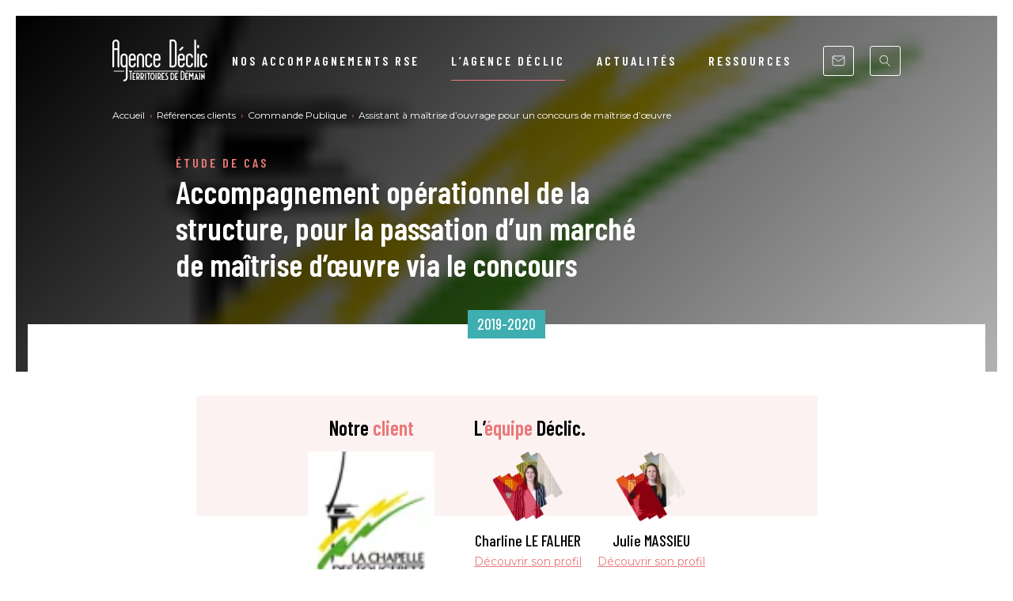

--- FILE ---
content_type: text/html; charset=UTF-8
request_url: https://www.agence-declic.fr/reference-client-accompagnement-rse-agence-declic/amo-concours-de-maitrise-doeuvre/
body_size: 4557
content:
<!DOCTYPE html><html class="no-js" lang="fr"><head><meta charset="UTF-8" /><title>Assistant à maîtrise d&rsquo;ouvrage pour un concours de maîtrise d’œuvre - Agence Déclic</title><link rel="canonical" href="https://www.agence-declic.fr/reference-client-accompagnement-rse-agence-declic/amo-concours-de-maitrise-doeuvre/"><link rel='stylesheet' id='font-css' href='https://fonts.googleapis.com/css?family=Barlow+Condensed%3A400%2C500%2C600%2C700%7CMontserrat%3A400%2C500%2C700&#038;display=swap' media='all'><link rel='stylesheet' id='app-css' href='https://www.agence-declic.fr/app/themes/default/assets/stylesheets/front-df92450216.css' media='all'> <script>(function(w,d,s,l,i){w[l]=w[l]||[];w[l].push({'gtm.start':new Date().getTime(),event:'gtm.js'});var f=d.getElementsByTagName(s)[0],j=d.createElement(s),dl=l!='dataLayer'?'&l='+l:'';j.async=true;j.src='https://www.googletagmanager.com/gtm.js?id='+i+dl;f.parentNode.insertBefore(j,f);})(window,document,'script','dataLayer','GTM-KPCZFBM');</script> <meta property="og:image" content="https://www.agence-declic.fr/app/uploads/2020/11/image1.png"><meta property="og:type" content="article"><meta property="article:published_time" content="2020-11-06 09:25:18"><meta property="og:description" content=""><meta property="og:title" content="Assistant à maîtrise d&rsquo;ouvrage pour un concours de maîtrise d’œuvre"><meta property="og:url" content="https://www.agence-declic.fr/reference-client-accompagnement-rse-agence-declic/amo-concours-de-maitrise-doeuvre/"> <script type="application/ld+json">[{"@context":"http:\/\/schema.org","@type":"Organization","name":"Agence D\u00e9clic","url":"https:\/\/www.agence-declic.fr","sameAs":["https:\/\/twitter.com\/AgenceDeclic","https:\/\/www.facebook.com\/agencedeclic\/","https:\/\/www.linkedin.com\/company\/agence-d%C3%A9clic---march%C3%A9s-publics\/"],"address":{"@type":"PostalAddress","streetAddress":"101 A avenue Henri Fr\u00e9ville","postalCode":"35000","addressLocality":"Rennes","addressCountry":"FR"}},{"@context":"http:\/\/schema.org","@type":"BreadcrumbList","itemListElement":[{"@type":"ListItem","position":1,"item":{"@id":"https:\/\/www.agence-declic.fr\/","name":"Accueil"}},{"@type":"ListItem","position":2,"item":{"@id":"https:\/\/www.agence-declic.fr\/reference-client-accompagnement-rse-agence-declic\/","name":"R\u00e9f\u00e9rences clients"}},{"@type":"ListItem","position":3,"item":{"@id":"https:\/\/www.agence-declic.fr\/reference-client-accompagnement-rse-agence-declic\/commande-publique\/","name":"Commande Publique"}},{"@type":"ListItem","position":4,"item":{"@id":"https:\/\/www.agence-declic.fr\/reference-client-accompagnement-rse-agence-declic\/amo-concours-de-maitrise-doeuvre\/","name":"Assistant \u00e0 ma\u00eetrise d\u2019ouvrage pour un concours de ma\u00eetrise d\u2019\u0153uvre"}}]}]</script> <meta http-equiv="Content-Type" content="text/html; charset=UTF-8" /><meta http-equiv="X-UA-Compatible" content="IE=edge"><meta name="viewport" content="width=device-width, initial-scale=1.0"><link rel="icon" type="image/png" href="/favicon-96x96.png" sizes="96x96" /><link rel="icon" type="image/svg+xml" href="/favicon.svg" /><link rel="shortcut icon" href="/favicon.ico" /><link rel="apple-touch-icon" sizes="180x180" href="/apple-touch-icon.png" /><meta name="apple-mobile-web-app-title" content="Agence Déclic" /><link rel="manifest" href="/site.webmanifest" /><!--[if IE]><meta content="IE=edge" http-equiv="X-UA-Compatible" /><meta content="no" http-equiv="imagetoolbar" /><meta content="true" name="MSSmartTagsPreventParsing" />
<![endif]--><link rel="alternate" type="application/rss+xml" title="Agence Déclic" href="https://www.agence-declic.fr/feed/rss/" /></head><body class="project-template-default single single-project postid-8598 preload" id="top"><header id="header" class="l-header"><div class="l-container l-header__container">
<a href="https://www.agence-declic.fr/" class="l-header__home" rel="home" title="Accueil">
<svg class="l-header__logo l-header__logo--white"><use xlink:href="https://www.agence-declic.fr/app/themes/default/assets/images/sprite-c7ff5aeec7.svg#sprite-logo-full-white" /></svg>
<svg class="l-header__logo l-header__logo--color"><use xlink:href="https://www.agence-declic.fr/app/themes/default/assets/images/sprite-c7ff5aeec7.svg#sprite-logo-full-color" /></svg>
</a><nav id="navigation" class="l-navigation l-header__navigation" role="navigation" aria-hidden="true" style="background-image: linear-gradient(180deg, #ec7879 0%, rgba(236,120,121,0.8) 100%), url('https://www.agence-declic.fr/app/uploads/2024/07/phare-compress-webp.webp')">
<a href="https://www.agence-declic.fr/" class="l-header__home l-header__home--nav" rel="home" title="Accueil">
<svg class="l-header__logo"><use xlink:href="https://www.agence-declic.fr/app/themes/default/assets/images/sprite-c7ff5aeec7.svg#sprite-logo-full-white" /></svg>
</a><div class="l-navigation__scroll"><div class="l-navigation__scrollmiddle"><ul class="l-navigation__items"><li class="l-navigation__item l-navigation__item--withsubs">
<a href="https://www.agence-declic.fr/nos-expertises/" class="l-navigation__link">Nos accompagnements RSE</a><ul class="l-navigation__subitems"><li class="l-navigation__subitem">
<a href="https://www.agence-declic.fr/nos-expertises/strategie-responsable/deployer-demarche-rse-entreprise/" class="l-navigation__sublink">Structurer votre stratégie RSE</a></li><li class="l-navigation__subitem">
<a href="https://www.agence-declic.fr/nos-expertises/strategie-responsable/accompagnement-csrd/" class="l-navigation__sublink">Se conformer à la directive CSRD</a></li><li class="l-navigation__subitem">
<a href="https://www.agence-declic.fr/accompagnement-bilan-carbone/" class="l-navigation__sublink">Construire votre stratégie bas-carbone</a></li><li class="l-navigation__subitem">
<a href="https://www.agence-declic.fr/nos-expertises/strategie-responsable/entreprise-a-mission/" class="l-navigation__sublink">Devenir une entreprise à mission</a></li><li class="l-navigation__subitem">
<a href="https://www.agence-declic.fr/nos-expertises/organisme-formation-rse/" class="l-navigation__sublink">Se former à la RSE - Marchés publics</a></li><li class="l-navigation__subitem">
<a href="https://www.agence-declic.fr/nos-expertises/commande-publique/" class="l-navigation__sublink">Achats publics – Achats responsables</a></li></ul></li><li class="l-navigation__item l-navigation__item--withsubs l-navigation__item--active">
<a href="https://www.agence-declic.fr/l-agence/" class="l-navigation__link">L’agence Déclic</a><ul class="l-navigation__subitems"><li class="l-navigation__subitem">
<a href="https://www.agence-declic.fr/l-agence/notre-raison-d-etre/" class="l-navigation__sublink">Notre raison d’être</a></li><li class="l-navigation__subitem">
<a href="https://www.agence-declic.fr/l-agence/demarche-rse/" class="l-navigation__sublink">Notre démarche RSE</a></li><li class="l-navigation__subitem l-navigation__subitem--active">
<a href="https://www.agence-declic.fr/reference-client-accompagnement-rse-agence-declic/" class="l-navigation__sublink">Nos références clients</a></li><li class="l-navigation__subitem">
<a href="https://www.agence-declic.fr/l-agence/equipe/" class="l-navigation__sublink">Notre équipe</a></li><li class="l-navigation__subitem">
<a href="https://www.agence-declic.fr/recrutement/" class="l-navigation__sublink">Nous rejoindre</a></li></ul></li><li class="l-navigation__item l-navigation__item--withsubs">
<a href="https://www.agence-declic.fr/actualites/" class="l-navigation__link">Actualités</a><ul class="l-navigation__subitems"><li class="l-navigation__subitem">
<a href="https://www.agence-declic.fr/categories/actualite-article-rse/" class="l-navigation__sublink">Articles</a></li><li class="l-navigation__subitem">
<a href="https://www.agence-declic.fr/evenements/" class="l-navigation__sublink">Evénements</a></li><li class="l-navigation__subitem">
<a href="https://www.agence-declic.fr/reference-client-accompagnement-rse-agence-declic/livre-d-or/" class="l-navigation__sublink">Livre d’Or</a></li></ul></li><li class="l-navigation__item l-navigation__item--withsubs">
<a href="https://www.agence-declic.fr/veille/" class="l-navigation__link">Ressources</a><ul class="l-navigation__subitems"><li class="l-navigation__subitem">
<a href="https://www.agence-declic.fr/veille/" class="l-navigation__sublink">Newsletters / Dossiers RSE</a></li><li class="l-navigation__subitem">
<a href="https://www.agence-declic.fr/5-minutes-pour-comprendre/" class="l-navigation__sublink">5 minutes pour comprendre la RSE</a></li><li class="l-navigation__subitem">
<a href="https://www.agence-declic.fr/5-minutes-pour-comprendre-la-commande-publique/" class="l-navigation__sublink">5 minutes pour comprendre la Commande Publique</a></li><li class="l-navigation__subitem">
<a href="https://www.agence-declic.fr/15-minutes-pour-aller-plus-loin/" class="l-navigation__sublink">15 minutes pour aller plus loin</a></li><li class="l-navigation__subitem">
<a href="https://www.agence-declic.fr/media-bam-du-business-a-la-mission/" class="l-navigation__sublink">Média BàM !</a></li></ul></li><li class="l-navigation__item l-navigation__item--mobile">
<a href="https://www.agence-declic.fr/contactez-nous/" title="Contactez-nous" class="l-navigation__link">
Contactez-nous
</a></li><li class="l-navigation__item l-navigation__item--mobile">
<a href="https://www.agence-declic.fr/recherche/" title="Recherche" class="l-navigation__link">
Recherche
</a></li><li class="l-navigation__item l-navigation__item--icon">
<a href="https://www.agence-declic.fr/contactez-nous/" title="Contactez-nous" class="l-navigation__link" id="header-contact-link">
<svg><use xlink:href="https://www.agence-declic.fr/app/themes/default/assets/images/sprite-c7ff5aeec7.svg#sprite-mail" /></svg>
</a></li><li class="l-navigation__item l-navigation__item--icon">
<a href="https://www.agence-declic.fr/recherche/" title="Recherche" class="l-navigation__link">
<svg><use xlink:href="https://www.agence-declic.fr/app/themes/default/assets/images/sprite-c7ff5aeec7.svg#sprite-magnifier" /></svg>
</a></li></ul></div></div></nav><button id="navigation-button" class="c-burger l-header__burger" role="button" type="button" aria-controls="navigation" aria-expanded="false" aria-label="navigation-burger">
<span class="c-burger__line"></span>
<span class="c-burger__line"></span>
<span class="c-burger__line"></span>
</button></div></header><main id="main" class="l-main"><div class="c-banner"><div class="c-banner__picture " style="background-image: linear-gradient(135deg, #000000 0%, rgba(0,0,0,0.3) 100%), url('https://www.agence-declic.fr/app/uploads/2020/11/image1.png')"><div class="l-container c-banner__container"><div class="c-banner__breadcrumb"><ol class="c-banner__crumbs"><li class="c-banner__crumb ">
<a href="https://www.agence-declic.fr/" title="Accueil">
Accueil
</a></li><li class="c-banner__crumb ">
<a href="https://www.agence-declic.fr/reference-client-accompagnement-rse-agence-declic/" title="R&amp;#x00E9;f&amp;#x00E9;rences&amp;#x20;clients">
Références clients
</a></li><li class="c-banner__crumb c-banner__crumb--mobile">
<a href="https://www.agence-declic.fr/reference-client-accompagnement-rse-agence-declic/commande-publique/" title="Commande&amp;#x20;Publique">
Commande Publique
</a></li><li class="c-banner__crumb ">
Assistant à maîtrise d’ouvrage pour un concours de maîtrise d’œuvre</li></ol></div><div class="c-banner__inner"><div class="c-banner__suptitle">Étude de cas</div><h1 class="c-banner__title c-banner__title--small">Accompagnement opérationnel de la structure, pour la passation d’un marché de maîtrise d’œuvre via le concours</h1></div></div></div><div class="c-banner__bottomtag">2019-2020</div></div><div class="l-section "><div class="l-section__container"><div class="l-container"><div class="c-etude"><div class="c-etude__client"><div class="c-etude__title">
Notre <span>client</span></div><div class="c-etude__clientlogo">
<picture>
<img src="https://www.agence-declic.fr/app/uploads/2020/11/image1.webp" width="77" height="79" srcset="https://www.agence-declic.fr/app/uploads/2020/11/image1.webp 77w" sizes="160px" alt="" loading="lazy">
</picture></div></div><div class="c-etude__team"><div class="c-etude__title">
L’<span>équipe</span> Déclic.</div><div class="c-etude__members"><div class="c-etude__member"><div class="c-etude__photo">
<picture>
<img src="https://www.agence-declic.fr/app/uploads/2019/11/7-charline-90x90-c-center.webp" width="90" height="90" srcset="https://www.agence-declic.fr/app/uploads/2019/11/7-charline-90x90-c-center.webp 90w, https://www.agence-declic.fr/app/uploads/2019/11/7-charline-180x180-c-center.webp 180w, https://www.agence-declic.fr/app/uploads/2019/11/7-charline-800x800-c-center.webp 800w" sizes="90px" alt="Charline conseil achats responsables" loading="lazy">
</picture></div><div class="c-etude__name">
Charline LE FALHER</div><div class="c-etude__link">
<a href="https://www.agence-declic.fr/l-agence/equipe/charline-le-falher/">Découvrir son profil</a></div></div><div class="c-etude__member"><div class="c-etude__photo">
<picture>
<img src="https://www.agence-declic.fr/app/uploads/2019/11/1-julie-90x90-c-center.webp" width="90" height="90" srcset="https://www.agence-declic.fr/app/uploads/2019/11/1-julie-90x90-c-center.webp 90w, https://www.agence-declic.fr/app/uploads/2019/11/1-julie-180x180-c-center.webp 180w, https://www.agence-declic.fr/app/uploads/2019/11/1-julie-800x800-c-center.webp 800w" sizes="90px" alt="Julie conseil RSE" loading="lazy">
</picture></div><div class="c-etude__name">
Julie MASSIEU</div><div class="c-etude__link">
<a href="https://www.agence-declic.fr/l-agence/equipe/julie-massieu/">Découvrir son profil</a></div></div></div></div></div></div></div></div><div class="l-section "><div class="l-section__container"><div class="l-container"><div class="c-text"><div class="c-content"><ul><li><h2><span class="c-content__primarycolor">Les apports de la mission :</span></h2></li></ul><p>&gt; Accompagner et sécuriser la procédure de sélection du maître d’œuvre en lien avec le maître d&rsquo;ouvrage et le programmiste</p><p>&gt; Gain de temps</p><ul><li><h2><span class="c-content__primarycolor">Les enjeux du projet :</span></h2></li></ul><p>&gt; Gestion de projet et montage contractuel</p><p>&gt; Rédaction des pièces du DCE</p><p>&gt; Accompagnement lors de la phase candidatures</p><p>&gt; Accompagnement lors de la phase offres</p><p>&gt; Participation aux jurys</p><p>&gt; Finalisation administrative de la procédure</p><p>&gt; Support permanent tout au long des procédures</p><p>&nbsp;</p></div></div></div></div></div></main><footer id="footer" class="l-footer"><div class="l-footer__head"><div class="l-container l-footer__container"><div class="l-footer__columns"><div class="l-footer__column l-footer__column--presentation"><div class="l-footer__title">Notre <span>raison d&#039;être</span>.</div><div class="c-content c-content--white l-footer__content"><p>Notre ambition est de contribuer à rendre nos territoires plus performants et durables.</p><ul><li>Par <strong>performants</strong>, nous entendons utiles pour les usagers/clients et efficients.</li><li>Par <strong>durables</strong>, nous entendons qui tiennent compte des enjeux sociaux, environnementaux, économiques et de gouvernance, dans une logique d’intérêt général.</li></ul></div></div><div class="l-footer__column l-footer__column--newsletter"><div class="l-footer__title">Abonnez-vous à notre chouette <span>newsletter</span> !</div><div class="l-footer__form"><div id="newsletter">
<a href="https://www.agence-declic.fr/newsletter/" class="c-button">S&#039;abonner</a></div></div><div class="l-footer__logos">
<a href="https://www.bcorporation.fr/" title="B Corp"><svg><use xlink:href="https://www.agence-declic.fr/app/themes/default/assets/images/sprite-c7ff5aeec7.svg#sprite-logo-b-corp" /></svg></a>
<a href="/files/pg2402-certificat-rnq-agence-declic.pdf" title="Qualiopi"><img src="/files/logo-qualiopi.webp" alt="Qualiopi" loading="lazy"/></a>
<a href="https://www.entreprisesamission.org/" title="Communauté des Entreprises à Mission"><svg><use xlink:href="https://www.agence-declic.fr/app/themes/default/assets/images/sprite-c7ff5aeec7.svg#sprite-logo-communaute-des-entreprises-a-mission" /></svg></a></div></div><div class="l-footer__column l-footer__column--contact"><div><div class="l-footer__title">Ayez le <span>déclic</span> !</div><div class="c-content c-content--white l-footer__content l-footer__content--contact"><ul><li>
<svg><use xlink:href="https://www.agence-declic.fr/app/themes/default/assets/images/sprite-c7ff5aeec7.svg#sprite-footer-map-pin" /></svg><p>
61 Quai de la Prévalaye
<br />
35000 Rennes</p></li><li>
<svg><use xlink:href="https://www.agence-declic.fr/app/themes/default/assets/images/sprite-c7ff5aeec7.svg#sprite-footer-map-pin" /></svg><p>
3 Rue Maya Angelou
<br />
44200 Nantes</p></li><li>
<svg><use xlink:href="https://www.agence-declic.fr/app/themes/default/assets/images/sprite-c7ff5aeec7.svg#sprite-footer-map-pin" /></svg><p>
15 Rue de Milan
<br />
75009 Paris</p></li><li>
<svg><use xlink:href="https://www.agence-declic.fr/app/themes/default/assets/images/sprite-c7ff5aeec7.svg#sprite-footer-map-pin" /></svg><p>
4 Quai Jean Moulin
<br />
69001 Lyon</p></li><li>
<svg><use xlink:href="https://www.agence-declic.fr/app/themes/default/assets/images/sprite-c7ff5aeec7.svg#sprite-footer-phone" /></svg><p>
<a href="tel:0971372634">09 71 37 26 34</a></p></li><li>
<svg><use xlink:href="https://www.agence-declic.fr/app/themes/default/assets/images/sprite-c7ff5aeec7.svg#sprite-footer-mail" /></svg><p>
<a href="&#109;&#97;&#105;&#108;&#116;&#111;&#58;&#99;&#111;&#110;&#116;&#97;&#99;&#116;&#64;&#97;&#103;&#101;&#110;&#99;&#101;&#45;&#100;&#101;&#99;&#108;&#105;&#99;&#46;&#102;&#114;">&#99;&#111;&#110;&#116;&#97;&#99;&#116;&#64;&#97;&#103;&#101;&#110;&#99;&#101;&#45;&#100;&#101;&#99;&#108;&#105;&#99;&#46;&#102;&#114;</a></p></li></ul></div><div class="l-footer__socials">
<a href="https://www.linkedin.com/company/agence-d%C3%A9clic---march%C3%A9s-publics/" class="l-footer__social">
<svg><use xlink:href="https://www.agence-declic.fr/app/themes/default/assets/images/sprite-c7ff5aeec7.svg#sprite-linkedin" /></svg>
</a></div></div></div></div></div></div><div class="l-footer__foot"><div class="l-container l-footer__container">
Agence Déclic 2026 - Tous droits réservés &copy;
- <a href="https://www.agence-declic.fr/mentions-legales/">Mentions légales</a>
- <a href="https://www.agence-declic.fr/donnees-personnelles/">Données personnelles</a></div></div></footer> <script src="//ajax.googleapis.com/ajax/libs/jquery/3.3.1/jquery.min.js" id="jquery-js"></script> <script id="jquery-js-after">window.jQuery||document.write('<script src="https://www.agence-declic.fr/app/themes/default/assets/javascripts/jquery-e4555849ac.js)"><\/script>')</script> <script src="https://www.agence-declic.fr/app/themes/default/assets/javascripts/front-cf75b06aa1.js" id="app-js"></script> </body></html>

--- FILE ---
content_type: text/css
request_url: https://www.agence-declic.fr/app/themes/default/assets/stylesheets/front-df92450216.css
body_size: 21088
content:
html,body,div,span,applet,object,iframe,h1,h2,h3,h4,h5,h6,p,blockquote,pre,a,abbr,acronym,address,big,cite,code,del,dfn,em,img,ins,kbd,q,s,samp,small,strike,strong,sub,sup,tt,var,b,u,i,center,dl,dt,dd,ol,ul,li,fieldset,form,label,legend,table,caption,tbody,tfoot,thead,tr,th,td,article,aside,canvas,details,embed,figure,figcaption,footer,header,hgroup,menu,nav,output,ruby,section,summary,time,mark,audio,video{margin:0;padding:0;border:0;font-size:100%;font:inherit;vertical-align:baseline}article,aside,details,figcaption,figure,footer,header,hgroup,menu,nav,section,main{display:block}body{line-height:1}ol,ul{list-style:none}blockquote,q{quotes:none}blockquote:before,blockquote:after,q:before,q:after{content:'';content:none}table{border-collapse:collapse;border-spacing:0}*,*::before,*::after{box-sizing:border-box}@-ms-viewport{width:device-width}html{font-size:62.5%}body{overflow-x:hidden;background:#fff none;color:#000;font-family:"Montserrat",Arial,sans-serif;font-size:1.6em;font-weight:400;line-height:1.375;-webkit-text-size-adjust:none;-ms-text-size-adjust:none;text-size-adjust:none;position:relative;margin:1rem}body::before{content:"";display:block;position:absolute;pointer-events:none;top:-1rem;left:-1rem;width:calc(100% + 20px);height:calc(100% + 20px);border:1rem solid #fff}body.no-scroll{position:fixed;top:0;right:0;left:0;overflow:hidden}body.no-scroll.admin-bar{padding-top:5rem}body.no-scroll{padding-right:1.5rem}@media (min-width: 38.75em){body{margin:2rem}body::before{top:-2rem;left:-2rem;width:calc(100% + 40px);height:calc(100% + 40px);border:2rem solid #fff}}a{color:inherit;font-weight:inherit;text-decoration:none}a:hover,a:focus{text-decoration:none}strong,b{font-weight:700}em,i{font-style:italic}sub,sup{position:relative;font-size:75%;line-height:0;vertical-align:baseline}sup{top:-.5em}sub{bottom:-.25em}img,svg{display:inline-block;max-width:100%;width:auto;height:auto;vertical-align:top}input,select{color:inherit;font-size:inherit;font-weight:inherit}:focus:not(:focus-visible){outline:0}:focus-visible{outline-offset:.4rem}@media print{html,body{height:auto}html{font-size:56.25%}body{margin:1cm 1.5cm}*,*::before,*::after{border-color:#000 !important;background:transparent none !important;box-shadow:none !important;color:#000 !important;filter:none !important}a{color:#000 !important;text-decoration:none}p,h1,h2,h3,h4{orphans:3;widows:3}h1,h2,h3,h4{page-break-after:avoid}img,svg{filter:grayscale(100%) !important}}.c-actualites--slick .slick-slide>div{padding:1rem}.c-actualites__items{margin-top:5rem}.c-projets--slick .c-actualites__items{margin-top:4rem}.c-actualites__item{margin-bottom:2rem}.c-actualites__item:last-child{margin-bottom:0}.c-actualites--slick .c-actualites__item{height:100%}.c-actualites__iteminner{display:-ms-flexbox;display:flex;-ms-flex-direction:column;flex-direction:column;-ms-flex-negative:0;flex-shrink:0;height:100%;background:#fff;box-shadow:0 0 3rem 0 rgba(0,0,0,0.06)}.c-actualites--slick .c-actualites__iteminner{box-shadow:0 0 1rem 0 rgba(0,0,0,0.1)}.c-actualites__itempicture{height:16rem}.c-actualites__itempicture img{height:16rem;width:100%;object-fit:cover;object-position:center;border-radius:.3rem .3rem 0 0}.c-actualites__itemright{padding:3rem;border:.1rem solid #F8F8F8;border-radius:.3rem;border-width:0 .1rem .1rem .1rem}.c-actualites__itemdate{display:block;font-size:1.4rem;line-height:1;font-family:"Barlow Condensed",Arial,sans-serif;font-weight:600;color:#64666D;text-transform:uppercase;margin-bottom:.7rem}.c-actualites__itemtitle{display:block;font-family:"Barlow Condensed",Arial,sans-serif;font-weight:600;font-size:2rem;line-height:1.2}.c-actualites__itemsubtitle{display:block;margin-top:1rem}.c-actualites__itembutton{display:block;text-align:center;margin-top:3rem}.c-actualites__link{margin-top:4rem;text-align:center}.c-actualites--slick .c-actualites__link{margin-top:3rem}.c-actualites__link a{text-decoration:underline}.c-actualites__link a:hover,.c-actualites__link a:focus{text-decoration:none}@media (min-width: 56.25em){.c-actualites__items{margin-top:6rem;margin-bottom:-2rem;display:-ms-flexbox;display:flex;-ms-flex-direction:row;flex-direction:row;-ms-flex-negative:0;flex-shrink:0;margin-left:-1rem;margin-right:-1rem;overflow:hidden;overflow:initial;-ms-flex-wrap:wrap;flex-wrap:wrap}.c-projets--slick .c-actualites__items{margin-top:5rem}}@media (min-width: 56.25em) and (min-width: 38.75em){.c-actualites__items{margin-left:-1rem;margin-right:-1rem}}@media (min-width: 56.25em){.c-actualites__item{width:50%;padding-left:1rem;padding-right:1rem;margin-bottom:0}}@media (min-width: 56.25em) and (min-width: 38.75em){.c-actualites__item{padding-left:1rem;padding-right:1rem}}@media (min-width: 56.25em){.c-actualites__item,.c-actualites__item:last-child{margin-bottom:2rem}.c-actualites--slick .c-actualites__item,.c-actualites--slick .c-actualites__item:last-child{margin:0;padding:0}.c-actualites__iteminner{display:-ms-flexbox;display:flex;-ms-flex-direction:row;flex-direction:row;-ms-flex-negative:0;flex-shrink:0}.c-actualites__iteminner{box-shadow:none}.c-actualites__iteminner:hover,.c-actualites__iteminner:focus{box-shadow:0 0 3rem 0 rgba(0,0,0,0.06)}.c-actualites--slick .c-actualites__iteminner{box-shadow:none}.c-actualites--slick .c-actualites__iteminner:hover,.c-actualites--slick .c-actualites__iteminner:focus{box-shadow:0 0 1rem 0 rgba(0,0,0,0.06)}.c-actualites__itempicture{width:40%;height:27.2rem}.c-actualites__itempicture img{height:100%;border-radius:.3rem 0 0 .3rem}.c-actualites__itemright{width:60%;border-width:.1rem .1rem .1rem 0;display:-ms-flexbox;display:flex;-ms-flex-direction:column;flex-direction:column;-ms-flex-negative:0;flex-shrink:0}.c-actualites__itemright>*{width:100%}.c-actualites__item--no-picture .c-actualites__itemright{width:100%}.c-actualites__itembutton{text-align:left;-ms-flex-positive:1;flex-grow:1;display:-ms-flexbox;display:flex;-ms-flex-direction:column;flex-direction:column;-ms-flex-negative:0;flex-shrink:0;-ms-flex-pack:end;justify-content:flex-end;-ms-flex-align:start;align-items:flex-start}.c-actualites__link{margin-top:0}}.c-ambitions__icon{color:#000;margin-bottom:2rem}.c-ambitions__items{margin-top:3rem;font-size:1.4rem;line-height:1.28571}.c-ambitions__item{font-family:"Barlow Condensed",Arial,sans-serif;font-weight:600;margin-bottom:1rem}.c-ambitions__item:last-child{margin-bottom:0}.c-ambitions__itemtop{display:-ms-flexbox;display:flex;-ms-flex-direction:row;flex-direction:row;-ms-flex-negative:0;flex-shrink:0;-ms-flex-pack:start;justify-content:flex-start;-ms-flex-align:end;align-items:flex-end}.c-ambitions__itemred{position:relative;z-index:2;width:60%;padding:2rem 4rem 2rem 2rem;background-color:#EC7879;color:#A92D36;-webkit-clip-path:polygon(0 0, 100% 0, calc(100% - 20px) 100%, 0% 100%);clip-path:polygon(0 0, 100% 0, calc(100% - 20px) 100%, 0% 100%)}.c-ambitions__itemred span{color:#fff}.c-ambitions__itemwhite{margin-bottom:2rem}.browser-is-ie .c-ambitions__itemwhite{margin-left:10px}.c-ambitions__itembottom{display:-ms-flexbox;display:flex;-ms-flex-direction:row;flex-direction:row;-ms-flex-negative:0;flex-shrink:0;-ms-flex-pack:end;justify-content:flex-end}.c-ambitions__itemgrey{margin-top:-1rem;position:relative;z-index:1;width:60%;padding:2rem 2rem 2rem 4rem;background-color:#F8F8F8;-webkit-clip-path:polygon(20px 0, 100% 0, 100% 100%, 0% 100%);clip-path:polygon(20px 0, 100% 0, 100% 100%, 0% 100%);text-align:right}.c-ambitions__itemgrey span{color:#EC7879}@media (min-width: 38.75em){.c-ambitions__items{font-size:2rem;line-height:1.3}.c-ambitions__item{margin-bottom:3rem}.c-ambitions__item:last-child{margin-bottom:0}.c-ambitions__itemred{width:65%;padding:1.5rem 4.5rem 1.5rem 1.5rem;-webkit-clip-path:polygon(0 0, 100% 0, calc(100% - 30px) 100%, 0% 100%);clip-path:polygon(0 0, 100% 0, calc(100% - 30px) 100%, 0% 100%)}.c-ambitions__itembottom{display:-ms-flexbox;display:flex;-ms-flex-direction:row;flex-direction:row;-ms-flex-negative:0;flex-shrink:0;-ms-flex-pack:end;justify-content:flex-end}.c-ambitions__itemgrey{width:65%;padding:1.5rem 1.5rem 1.5rem 4.5rem;-webkit-clip-path:polygon(30px 0, 100% 0, 100% 100%, 0% 100%);clip-path:polygon(30px 0, 100% 0, 100% 100%, 0% 100%)}}@media (min-width: 56.25em){.c-ambitions__inner{display:-ms-flexbox;display:flex;-ms-flex-direction:row;flex-direction:row;-ms-flex-negative:0;flex-shrink:0;margin-left:-1rem;margin-right:-1rem;overflow:hidden}}@media (min-width: 56.25em) and (min-width: 38.75em){.c-ambitions__inner{margin-left:-1rem;margin-right:-1rem}}@media (min-width: 56.25em){.c-ambitions__left{width:50%;padding-left:1rem;padding-right:1rem;margin-bottom:0}}@media (min-width: 56.25em) and (min-width: 38.75em){.c-ambitions__left{padding-left:1rem;padding-right:1rem}}@media (min-width: 56.25em){.c-ambitions__right{width:50%;padding-left:1rem;padding-right:1rem;margin-bottom:0}}@media (min-width: 56.25em) and (min-width: 38.75em){.c-ambitions__right{padding-left:1rem;padding-right:1rem}}@media (min-width: 56.25em){.c-ambitions__items{margin-top:0}}.c-banner{height:35rem}.c-banner__picture{height:100%;background-color:#000000;background-size:cover;background-position:center center;padding-top:8.3rem}.c-banner__picture--ytop{background-position:top center}.c-banner__container{height:calc(100% - 110px)}.c-banner__breadcrumb{margin-top:3.5rem;color:#fff;font-size:1.2rem;line-height:1.25}.c-banner__crumbs{text-align:center}.c-banner__crumb{display:none}.c-banner__crumb.c-banner__crumb--mobile{display:inline-block}.c-banner__crumb.c-banner__crumb--mobile::before{content:"‹";color:#EC7879;margin-right:.3rem}.c-banner__inner{margin-left:1rem;height:100%;display:-ms-flexbox;display:flex;-ms-flex-direction:column;flex-direction:column;-ms-flex-negative:0;flex-shrink:0;-ms-flex-pack:center;justify-content:center;-ms-flex-align:start;align-items:flex-start;color:#fff}.c-banner__suptitle{display:none}.c-banner__title{font-family:"Barlow Condensed",Arial,sans-serif;font-weight:600;font-size:4rem;line-height:1.1;max-width:60rem}.c-banner__title--small{font-size:2.2rem;line-height:1.27273}.c-banner__description{margin-top:.7rem;font-size:1.4rem;line-height:1.42857;max-width:60rem}.c-banner__button{margin-top:1.5rem}.c-banner__bottomtag{color:#fff;background:#3EAEB0;padding:0 1.2rem;height:3.6rem;font-family:"Barlow Condensed",Arial,sans-serif;font-weight:500;font-size:1.9rem;line-height:1.89474;text-align:center;position:absolute;z-index:3;left:50%;transform:translate(-50%, -5.8rem)}@media (min-width: 48.75em){.c-banner__bottomtag{transform:translate(-50%, -7.8rem)}}@media (min-width: 38.75em){.c-banner{height:45rem}.c-banner__container{height:calc(100% - 120px)}.c-banner__crumbs{text-align:left}.c-banner__crumb{display:inline-block}.c-banner__crumb::before{display:none}.c-banner__crumb::after{content:"›";color:#EC7879;margin-left:.3rem;margin-right:.5rem}.c-banner__crumb:last-child::after{display:none}.c-banner__inner{margin-left:8rem}.c-banner__suptitle{display:block;font-family:"Barlow Condensed",Arial,sans-serif;font-weight:600;font-size:1.6rem;line-height:1.1875;letter-spacing:.3rem;color:#EC7879;text-transform:uppercase;margin-bottom:.4rem}.c-banner__title{font-size:6rem;line-height:1.1}.c-banner__title--small{font-size:4rem;line-height:1.15}.c-banner__description{margin-top:1rem;font-size:1.6rem;line-height:1.375}.c-banner__button{margin-top:1.8rem}}.c-bannerhome{position:relative;z-index:1;padding-top:8.3rem;min-width:33.5rem;height:calc(100vh - 35px);height:calc(100vh - 35px - var(--vh-offset, 0px))}.admin-bar .c-bannerhome{height:calc(100vh - 85px);height:calc(100vh - 85px - var(--vh-offset, 0px))}.c-bannerhome__background{position:absolute;z-index:2;top:0;left:0;width:100%;height:100%;pointer-events:none;background-image:linear-gradient(135deg, #000 0%, rgba(0,0,0,0.3) 100%)}.c-bannerhome__picture{position:absolute;z-index:1;top:0;left:0;width:100%;height:100%;pointer-events:none}.c-bannerhome__picture img{width:100%;height:100%;object-fit:cover}.c-bannerhome__container{position:relative;z-index:3;height:100%}.c-bannerhome__inner{height:100%;display:-ms-flexbox;display:flex;-ms-flex-direction:row;flex-direction:row;-ms-flex-negative:0;flex-shrink:0;-ms-flex-pack:start;justify-content:flex-start;-ms-flex-align:center;align-items:center}.c-bannerhome__columns{display:-ms-flexbox;display:flex;-ms-flex-direction:row;flex-direction:row;-ms-flex-negative:0;flex-shrink:0;width:100%}.c-bannerhome__left{-ms-flex-negative:0;flex-shrink:0;margin-top:1.6rem;margin-right:2rem}.c-bannerhome__left svg{width:2rem;height:5.4rem}.c-bannerhome__right{color:#fff}.c-bannerhome__title{font-family:"Barlow Condensed",Arial,sans-serif;font-weight:600;font-size:4rem;line-height:1.1}.c-bannerhome__title span{color:#EC7879}.c-bannerhome__content{margin-top:.7rem;font-size:1.4rem;line-height:1.42857}.c-bannerhome__button{margin-top:1.5rem}@media (min-width: 38.75em){.c-bannerhome{min-height:50rem;height:calc(75vh - 20px);height:calc(75vh - 20px - var(--vh-offset, 0px))}.admin-bar .c-bannerhome{height:calc(75vh - 70px);height:calc(75vh - 70px - var(--vh-offset, 0px))}.c-bannerhome__columns{width:100%;max-width:61.6rem}.c-bannerhome__left{margin-top:1.5rem;margin-right:4rem}.c-bannerhome__left svg{width:4rem;height:10.7rem}.c-bannerhome__title{font-size:6rem;line-height:1.1}.c-bannerhome__content{margin-top:1rem;font-size:1.6rem;line-height:1.375}.c-bannerhome__button{margin-top:1.8rem}}.c-burger{position:relative;width:2.5rem;height:2.2rem;padding:0;border:0;color:inherit;font:inherit;-webkit-appearance:none;-moz-appearance:none;appearance:none;cursor:pointer;background:none}.c-burger__line{position:absolute;top:50%;width:100%;right:0;display:block;height:.2rem;background-color:currentColor;transform:translateY(-.2rem);transition:transform .25s}.c-burger__line:nth-child(1){transform:translateY(-1.1rem)}.c-burger__line:nth-child(2){width:1.4rem}.c-burger__line:nth-child(3){transform:translateY(.7rem)}.c-burger:hover,.c-burger:focus{outline:none}body.browser-is-not-mobile .c-burger:hover .c-burger__line{transform:translateY(-.1rem)}.c-burger[aria-expanded="true"] .c-burger__line,.c-burger--close .c-burger__line{transform:translateY(-.1rem);opacity:0;transform-origin:center}.c-burger[aria-expanded="true"] .c-burger__line:nth-child(1),.c-burger[aria-expanded="true"] .c-burger__line:nth-child(3),.c-burger--close .c-burger__line:nth-child(1),.c-burger--close .c-burger__line:nth-child(3){opacity:1}.c-burger[aria-expanded="true"] .c-burger__line:nth-child(1),.c-burger--close .c-burger__line:nth-child(1){transform:translateY(-.1rem) rotate(45deg)}.c-burger[aria-expanded="true"] .c-burger__line:nth-child(3),.c-burger--close .c-burger__line:nth-child(3){transform:translateY(-.1rem) rotate(-45deg)}.c-button{display:inline-block;width:auto;padding:1.95rem 2rem;font-size:1.6rem;line-height:1.375;font-family:"Barlow Condensed",Arial,sans-serif;font-weight:600;text-transform:uppercase;letter-spacing:.3rem;text-align:center;-webkit-appearance:none;-moz-appearance:none;appearance:none;outline:none;cursor:pointer;text-decoration:none !important;border-radius:.3rem;transition:color 0.2s ease, background 0.2s ease, border-color 0.2s ease;color:#fff;border:.1rem solid #fff;background:transparent}.c-button:hover,.c-button:focus,.c-button--hoverer:hover .c-button,.c-button--hoverer:focus .c-button{text-decoration:none !important}.c-button:hover,.c-button:focus,.c-button--hoverer:hover .c-button,.c-button--hoverer:focus .c-button{color:#EC7879;background-color:#fff}.c-button[disabled]{cursor:default;pointer-events:none;opacity:0.5}.c-button--color{color:#EC7879;border-color:#EC7879}.c-button--color:hover,.c-button--color:focus,.c-button--hoverer:hover .c-button--color,.c-button--hoverer:focus .c-button--color{color:#fff;background-color:#EC7879}.c-button--primary{background-color:#EC7879;border-color:#EC7879}.c-button--primary:hover,.c-button--primary:focus,.c-button--hoverer:hover .c-button--primary,.c-button--hoverer:focus .c-button--primary{color:#EC7879;background-color:#fff}.c-button--newsletter{position:absolute;transform:translateX(-7rem);height:5rem;line-height:5rem;background-color:#fff;color:#EC7879;border:0;border-left:.1rem solid rgba(100,102,109,0.2);border-radius:0 .3rem .3rem 0}.c-buttonblock{text-align:center}.c-browser{display:block;position:fixed;bottom:0;left:0;right:0;margin:0;padding:20px;background-color:#c0392b;color:#fff;font-size:16px;line-height:22px;text-align:center;z-index:20}.c-browser strong{margin-bottom:10px;font-size:24px;line-height:30px;font-weight:700;text-transform:uppercase}.c-browser a{display:inline-block;margin-top:20px}.c-browser .c-button{background:#fff;color:#c0392b}.c-contact__left{margin:0 -40px}.c-contact__left--af{background:#EC7879}.c-contact__left--brevo{border:.8rem solid #EC7879}.c-contact__title{font-family:"Barlow Condensed",Arial,sans-serif;font-weight:600;font-size:2rem;line-height:1.3;padding:2rem}.c-contact__left .c-contact__title{color:#A92D36}.c-contact__left--af .c-contact__title span{color:#fff}.c-contact__right{background:#F8F8F8;margin:0 -40px}.c-contact__map{height:31.5rem;position:relative;z-index:1}.c-contact__infos{padding:4rem;font-weight:500;font-size:1.2rem;line-height:1.5}.c-contact__infos svg{float:left;width:1.7rem;height:1.6rem;color:#EC7879}.c-contact__infos ul li{padding-left:0;background:none;margin-bottom:1.8rem}.c-contact__infos ul li:last-child{margin-bottom:0}.c-contact__infos p{padding-left:2.7rem;margin:0}.c-contact__infostitle{font-family:"Barlow Condensed",Arial,sans-serif;font-weight:600;font-size:2rem;line-height:1.3;margin-bottom:2rem}.c-contact__infostitle span{color:#EC7879}@media (min-width: 38.75em){.c-contact__left{margin:0}.c-contact__title{font-size:3rem;line-height:1.2;padding:3rem}.c-contact__right{margin:0}.c-contact__infos{padding:3rem 6rem;font-size:1.4rem;line-height:1.42857}.c-contact__infostitle{font-size:3rem;line-height:1.53333;margin-bottom:1rem}}@media (min-width: 56.25em){.c-contact{display:-ms-flexbox;display:flex;-ms-flex-direction:row;flex-direction:row;-ms-flex-negative:0;flex-shrink:0}.c-contact--block{display:block}.c-contact__left{width:calc(41.66667% + 8rem)}.c-contact__right{width:58.33333%}.c-contact__map{height:50rem}}.c-content{font-size:1.4rem;line-height:1.42857}.c-content h2,.c-content h3,.c-content h4{font-family:"Barlow Condensed",Arial,sans-serif}.c-content h2{font-size:3rem;line-height:1.2;font-weight:600}.c-content h2+*{margin-top:1rem !important}.c-content h3{font-size:1.8rem;line-height:1.16667;font-weight:500;color:#64666D}.c-content h3+*{margin-top:1rem !important}.c-content h4{font-size:1.6rem;line-height:1.3125;font-weight:500}.c-content h4+*{margin-top:1rem !important}@media (min-width: 38.75em){.c-content h2{font-size:4rem;line-height:1.15}.c-content h2+*{margin-top:2rem !important}.c-content h3{font-size:2.2rem;line-height:1.09091}.c-content h3+*{margin-top:1.2rem !important}.c-content h4{font-size:1.8rem;line-height:1.33333}.c-content h4+*{margin-top:1.2rem !important}}.c-content p{margin-top:2.2rem;margin-bottom:2.2rem}.c-content a{text-decoration:underline}.c-content a:hover,.c-content a:focus{text-decoration:none}.c-content ul,.c-content ol{margin-top:2rem;margin-bottom:2rem}.c-content ul li,.c-content ol li{margin-top:2rem;margin-bottom:2rem}.c-content ul li:first-child,.c-content ol li:first-child{margin-top:0}.c-content ul li:last-child,.c-content ol li:last-child{margin-bottom:0}.c-content ul{list-style:none}.c-content ul li{padding-left:3rem;background:url("[data-uri]") no-repeat 0 3px}.c-preoccupations .c-content ul li{background-position:0 8px}.l-footer .c-content ul li{background-image:url("[data-uri]")}.c-content ol{list-style:decimal;padding-left:3rem}@media (min-width: 38.75em){.c-content ul,.c-content ol{margin-top:2.2rem;margin-bottom:2.2rem}.c-content ul li,.c-content ol li{margin-top:2.2rem;margin-bottom:2.2rem}.c-content ul li:first-child,.c-content ol li:first-child{margin-top:0}.c-content ul li:last-child,.c-content ol li:last-child{margin-bottom:0}}.c-content blockquote,.c-content .blockquote{margin-top:2.2rem;margin-bottom:2.2rem;padding-left:2.2rem;border-left:.5rem solid #EC7879;font-size:1.5em;font-style:italic}.c-content blockquote p,.c-content .blockquote p{margin-bottom:.5em}.c-content blockquote cite,.c-content .blockquote cite{font-size:.666em}.c-content .alignleft,.c-content .alignright,.c-content .aligncenter{width:auto;height:auto;clear:both;display:block;margin:5rem auto}.c-content .aligncenter{text-align:center}@media (min-width: 38.75em){.c-content .alignleft{float:left;margin-top:0;margin-right:5rem}.c-content .alignright{float:right;margin-top:0;margin-left:5rem}}.c-content .wp-caption-text{margin:.5rem 0 0 0;font-style:italic;font-size:1.2rem;line-height:1}.c-content .gallery{display:-ms-flexbox;display:flex;-ms-flex-direction:row;flex-direction:row;-ms-flex-negative:0;flex-shrink:0;-ms-flex-pack:center;justify-content:center;-ms-flex-wrap:wrap;flex-wrap:wrap}.c-content .gallery-item{-ms-flex-positive:1;flex-grow:1;width:100%}.c-content .gallery-icon a{display:block;height:100%}.c-content .gallery-icon img{width:100%;height:20rem;margin:0;object-fit:cover}.c-content .gallery-caption{display:block;margin:.5rem 0 0 0;font-style:italic;font-size:1.4rem;line-height:1}@media (min-width: 30em){.c-content .gallery-item{width:50%}.c-content .gallery-icon img{height:30rem}}@media (min-width: 56.25em){.c-content .gallery-item{width:33.3333%}.c-content .gallery-icon img{height:30rem}}.c-content .c-content__figure,.c-content .c-content__media{margin-top:2.2rem;margin-bottom:2.2rem}.c-content>:first-child{margin-top:0}.c-content>:last-child{margin-bottom:0}.c-content--white{color:#fff}.c-content--red{color:#A92D36}.c-content--salmon{color:#EC7879}.c-content__primarycolor{color:#EC7879}.c-content--white .c-content__primarycolor{color:#fff}.c-content--red .c-content__primarycolor{color:#fff}.c-content--salmon .c-content__primarycolor{color:#fff}.c-content__greycolor{color:#64666D;font-family:"Montserrat",Arial,sans-serif}.c-content--white .c-content__greycolor{color:#fff}.c-content--red .c-content__greycolor{color:#fff}@media (min-width: 38.75em){.c-content{font-size:1.6rem;line-height:1.375}}.c-etude{position:relative;max-width:82.5rem;margin:0 auto;padding:3rem;text-align:center}.c-etude::after{content:"";display:block;position:absolute;z-index:1;top:0;left:2rem;width:calc(100% - 40px);height:calc(100% - 135px);background:#EC7879;opacity:0.04}.c-etude__client{position:relative;z-index:2;margin-bottom:6rem}.c-etude__team{position:relative;z-index:2}.c-etude__title{font-family:"Barlow Condensed",Arial,sans-serif;font-weight:600;font-size:2.2rem;line-height:1;margin-bottom:3rem}.c-etude__title span{color:#EC7879}.c-etude__member{margin-bottom:3rem}.c-etude__member:last-child{margin-bottom:0}.c-etude__photo img{border-radius:50%}.c-etude__name{font-family:"Barlow Condensed",Arial,sans-serif;font-weight:600;font-size:2rem;line-height:1.2;font-weight:500;margin-top:1rem;margin-bottom:.4rem}.c-etude__link a{font-size:1.4rem;line-height:1.57143;color:#EC7879;text-decoration:underline}.c-etude__link a:hover,.c-etude__link a:focus{text-decoration:none}@media (min-width: 48.75em){.c-etude::after{height:calc(100% - 113px);opacity:0.1}.c-etude__client{display:-ms-flexbox;display:flex;-ms-flex-direction:column;flex-direction:column;-ms-flex-negative:0;flex-shrink:0}.c-etude__clientlogo{-ms-flex-positive:1;flex-grow:1;display:-ms-flexbox;display:flex;-ms-flex-direction:column;flex-direction:column;-ms-flex-negative:0;flex-shrink:0;-ms-flex-pack:center;justify-content:center;-ms-flex-align:center;align-items:center}.c-etude__title{font-size:2.6rem;line-height:.84615;margin-bottom:2rem}.c-etude__members{display:-ms-flexbox;display:flex;-ms-flex-direction:row;flex-direction:row;-ms-flex-negative:0;flex-shrink:0;-ms-flex-pack:center;justify-content:center}.c-etude__member{margin-bottom:0;margin-right:2rem}.c-etude__member:last-child{margin-right:0}}@media (min-width: 53.75em){.c-etude{display:-ms-flexbox;display:flex;-ms-flex-direction:row;flex-direction:row;-ms-flex-negative:0;flex-shrink:0;-ms-flex-pack:center;justify-content:center}.c-etude__client{margin-bottom:0}.c-etude__team{margin-left:5rem}.c-etude__team .c-etude__title{text-align:left}}.c-event{color:#fff;background-size:cover;background-position:center center;padding:6.4rem 0}.c-event__left{display:-ms-flexbox;display:flex;-ms-flex-direction:row;flex-direction:row;-ms-flex-negative:0;flex-shrink:0;-ms-flex-pack:start;justify-content:flex-start;-ms-flex-align:center;align-items:center;margin-bottom:2rem}.c-event__icon svg{width:4rem;height:4rem}.c-event__day{margin-left:1rem;font-size:3rem;line-height:.73333;font-weight:500}.c-event__monthyear{margin-left:.7rem;font-size:1.2rem;line-height:1.33333;font-weight:500}.c-event__suptitle{font-family:"Barlow Condensed",Arial,sans-serif;font-weight:600;font-size:1.4rem;line-height:1.21429;letter-spacing:.263rem;text-transform:uppercase;opacity:0.6}.c-event__title{font-family:"Barlow Condensed",Arial,sans-serif;font-weight:600;font-size:2.4rem;line-height:1.25}.c-event__description{font-size:1.2rem;line-height:1.33333;font-weight:500;margin-top:.4rem;margin-bottom:2rem}@media (min-width: 56.25em){.c-event__inner{display:-ms-flexbox;display:flex;-ms-flex-direction:row;flex-direction:row;-ms-flex-negative:0;flex-shrink:0;margin-left:-1rem;margin-right:-1rem;overflow:hidden}}@media (min-width: 56.25em) and (min-width: 38.75em){.c-event__inner{margin-left:-1rem;margin-right:-1rem}}@media (min-width: 56.25em){.c-event__left{display:block;text-align:center;width:16.66667%;padding-left:1rem;padding-right:1rem;margin-bottom:0}}@media (min-width: 56.25em) and (min-width: 38.75em){.c-event__left{padding-left:1rem;padding-right:1rem}}@media (min-width: 56.25em){.c-event__icon svg{width:6rem;height:6rem}.c-event__day{margin-left:0;margin-top:2rem;font-size:4.1rem;line-height:.53659}.c-event__monthyear{margin-left:0;margin-top:1rem;font-size:1.4rem;line-height:1.57143}.c-event__right{width:33.33333%;padding-left:1rem;padding-right:1rem;margin-bottom:0}}@media (min-width: 56.25em) and (min-width: 38.75em){.c-event__right{padding-left:1rem;padding-right:1rem}}@media (min-width: 56.25em){.c-event__suptitle{font-size:1.6rem;line-height:1.1875;letter-spacing:.3rem;margin-bottom:.4rem}.c-event__title{font-size:3rem;line-height:1.2}.c-event__description{font-size:1.4rem;line-height:1.57143;margin-top:.6rem;margin-bottom:2rem}}.c-expertises__items{margin-top:4rem}.c-expertises__item{text-align:center;margin-bottom:6rem}.c-expertises__item:last-child{margin-bottom:0}.c-expertises__itemicon{margin-bottom:2rem}.c-expertises__itemcontent{margin-bottom:2rem}.c-expertises__itemcontent h2,.c-expertises__itemcontent h3{font-size:2.6rem;line-height:1.38462;text-transform:uppercase}@media (min-width: 56.25em){.c-expertises__items{display:-ms-flexbox;display:flex;-ms-flex-direction:row;flex-direction:row;-ms-flex-negative:0;flex-shrink:0;margin-left:-1rem;margin-right:-1rem;overflow:hidden;margin-top:6rem}}@media (min-width: 56.25em) and (min-width: 38.75em){.c-expertises__items{margin-left:-1rem;margin-right:-1rem}}@media (min-width: 56.25em){.c-expertises__item{width:25%;padding-left:1rem;padding-right:1rem;margin-bottom:0;display:-ms-flexbox;display:flex;-ms-flex-direction:column;flex-direction:column;-ms-flex-negative:0;flex-shrink:0}}@media (min-width: 56.25em) and (min-width: 38.75em){.c-expertises__item{padding-left:1rem;padding-right:1rem}}@media (min-width: 56.25em){.c-expertises__itembutton{-ms-flex-positive:1;flex-grow:1;display:-ms-flexbox;display:flex;-ms-flex-direction:column;flex-direction:column;-ms-flex-negative:0;flex-shrink:0;-ms-flex-pack:end;justify-content:flex-end;-ms-flex-align:center;align-items:center}}.c-fiches__category{margin-bottom:2rem}.c-fiches__category:last-child{margin-bottom:0}.c-fiches__title{text-align:center;font-family:"Barlow Condensed",Arial,sans-serif;font-weight:600;font-size:3rem;line-height:1.2;margin-bottom:4rem}.c-fiches__title span{color:#EC7879}.c-fiches__items{display:-ms-flexbox;display:flex;-ms-flex-direction:row;flex-direction:row;-ms-flex-negative:0;flex-shrink:0;-ms-flex-pack:center;justify-content:center;margin-left:-1rem;margin-right:-1rem;overflow:hidden;-ms-flex-wrap:wrap;flex-wrap:wrap;margin-left:-5.4rem !important;margin-right:-5.4rem !important}@media (min-width: 38.75em){.c-fiches__items{margin-left:-1rem;margin-right:-1rem}}.c-fiches__item{padding-left:5.4rem;padding-right:5.4rem;text-align:center;margin-bottom:4rem;width:36.8rem}.c-fiches__item--empty{height:0}.c-fiches__itemsuptitle{font-family:"Barlow Condensed",Arial,sans-serif;font-weight:600;letter-spacing:.3rem;font-size:1.6rem;line-height:1.1875;text-transform:uppercase;color:#EC7879;margin-bottom:.7rem}.c-fiches__itemtitle{font-weight:500;font-size:1.8rem;line-height:1.33333;margin-bottom:2rem}.c-fiches__download{display:inline-block;width:100%;height:36.4rem;border:1px solid #F8F8F8}.c-fiches__download:hover,.c-fiches__download:focus{box-shadow:0 2rem 2rem 0 rgba(0,0,0,0.1)}.c-fiches__download svg{width:16rem;height:17.6rem;opacity:0.06}.c-fiches__downloadback{padding:6rem 5rem 4rem 5rem}.c-fiches__button{display:block;margin-top:3rem}@media (min-width: 38.75em){.c-fiches__category{margin-bottom:8rem}.c-fiches__category:last-child{margin-bottom:0}.c-fiches__title{font-size:4rem;line-height:1.15}}.c-figure{position:relative;display:block;text-align:center;margin-left:-40px;margin-right:-40px}.c-figure__picture{position:relative;display:block}.c-figure__image,.c-figure__video{width:100%}.c-figure__legend{max-width:100%;padding:1rem 1rem 0 1rem;font-size:1rem;line-height:1.3;color:#64666D}.c-figure--embed{clear:both}.c-figure__embed{position:relative;display:block;height:0;overflow:hidden;padding-top:56.25%}.c-figure__embed iframe,.c-figure__embed object,.c-figure__embed embed{position:absolute;top:0;left:0;width:100%;height:100%;margin:0}@media (min-width: 56.25em){.c-figure{margin-left:0;margin-right:0}}@media print{.c-figure{page-break-inside:avoid}}.c-filters__cta{font-family:"Barlow Condensed",Arial,sans-serif;font-weight:600;text-transform:uppercase;letter-spacing:.3rem;font-size:1.6rem;line-height:1.1875;color:#EC7879;text-align:center}.c-filters__title{display:none}.c-filters__filters{transition:transform .25s ease;transform:translateX(100%);background:#A92D36;position:fixed;z-index:31;height:100%;width:100%;top:0;left:0;display:-ms-flexbox;display:flex;-ms-flex-direction:column;flex-direction:column;-ms-flex-negative:0;flex-shrink:0}.c-filters__filters .c-filters__paneltitle,.c-filters__filters .c-filters__close,.c-filters__filters .c-filters__itemscontainer{display:block}.c-filters__filters .c-filters__itemscontainer{-ms-flex-positive:1;flex-grow:1;display:-ms-flexbox;display:flex;-ms-flex-direction:column;flex-direction:column;-ms-flex-negative:0;flex-shrink:0;-ms-flex-pack:center;justify-content:center;-ms-flex-align:start;align-items:flex-start;padding:0 3rem}.c-filters__filters--opened{transform:translateX(0)}.c-filters__paneltitle{display:none;font-family:"Barlow Condensed",Arial,sans-serif;font-weight:600;font-size:3.4rem;line-height:1.29412;color:#fff;margin-top:4rem;text-align:center}.c-filters__close{display:none;color:#fff;position:fixed;z-index:32;top:5.3rem;right:4rem}.c-filters__itemscontainer{display:none;margin:0 -.5rem -1rem -.5rem}.c-filters__item{display:inline-block;font-size:1.4rem;line-height:1.42857;text-transform:uppercase;font-weight:500;min-height:3rem;padding:.7rem 1rem .3rem 1rem;border-radius:.3rem;margin:0 .5rem 1rem .5rem;color:#64666D;background:#F8F8F8}.c-filters__item:hover,.c-filters__item:focus{color:#EC7879;background:#FFE4E4}.c-filters__item--active,.c-filters__item--active:hover,.c-filters__item--active:focus{color:#fff;background:#EC7879}@media (min-width: 38.75em){.c-filters__cta{display:none}.c-filters__title{display:block;font-family:"Barlow Condensed",Arial,sans-serif;font-weight:600;text-transform:uppercase;letter-spacing:.3rem;font-size:1.6rem;line-height:1.1875;margin-bottom:1rem}.c-filters__filters{transform:translateX(0);background:none;position:relative;z-index:1;height:auto;width:auto;display:block}.c-filters__filters .c-filters__paneltitle,.c-filters__filters .c-filters__close{display:none}.c-filters__filters .c-filters__itemscontainer{display:block;padding:0}.c-filters__itemscontainer{display:block}}.c-flip{position:relative;display:inline-block}.c-flip--flippable:hover .c-flip__front,.c-flip--flippable:focus .c-flip__front{opacity:0}.c-flip--flippable:hover .c-flip__front--visible,.c-flip--flippable:focus .c-flip__front--visible{opacity:1}.c-flip--flippable:hover .c-flip__back,.c-flip--flippable:focus .c-flip__back{opacity:1}.c-flip__front,.c-flip__back{position:absolute;top:0;left:0;display:block;transition:opacity 0.4s ease;height:100%;width:100%}.c-flip__front img,.c-flip__back img{width:100%;height:100%;object-fit:cover;object-position:center}.c-flip__front img,.c-flip__front svg,.c-flip__back img,.c-flip__back svg{pointer-events:none}.c-flip__front{opacity:1}.browser-is-mobile .c-flip__front{opacity:0}.c-flip__front.c-flip__front--visible,.browser-is-mobile .c-flip__front.c-flip__front--visible{opacity:1}.c-flip__back{opacity:0}.browser-is-mobile .c-flip__back{opacity:1}.c-flip__back.c-flip__back--visible,.browser-is-mobile .c-flip__back.c-flip__back--visible{opacity:1}.c-form__row{margin-bottom:2rem}.c-form__label{font-family:"Barlow Condensed",Arial,sans-serif;font-weight:600;letter-spacing:.263rem;font-size:1.4rem;line-height:1.21429;text-transform:uppercase;margin-bottom:.6rem}.c-contact__left .c-form__label{color:#fff}.c-form__required{display:none}.c-form__notrequired{display:inline-block;font-family:"Montserrat",Arial,sans-serif;font-weight:500;color:#A92D36;font-size:1rem;line-height:1.7;margin-left:.5rem;text-transform:none;transform:translateY(-.2rem);letter-spacing:initial;color:#64666D}.c-contact__left .c-form__notrequired{color:#A92D36}.c-form__field{position:relative}.c-form__input--text,.c-form__input--email,.c-form__input--select,.c-form__input--textarea{background:#fff;border:.1rem solid rgba(100,102,109,0.5);-webkit-appearance:none;-moz-appearance:none;appearance:none;padding:0 1.6rem;margin:0;border-radius:.3rem;font-family:"Montserrat",Arial,sans-serif;font-size:1.2rem;line-height:1.5}.c-contact__left .c-form__input--text,.c-contact__left .c-form__input--email,.c-contact__left .c-form__input--select,.c-contact__left .c-form__input--textarea{color:#fff;background-color:#A92D36;border:0}.c-form__input--text,.c-form__input--text:focus,.c-form__input--email,.c-form__input--email:focus,.c-form__input--select,.c-form__input--select:focus,.c-form__input--textarea,.c-form__input--textarea:focus{outline:0}.c-form__input--text:-ms-input-placeholder,.c-form__input--email:-ms-input-placeholder,.c-form__input--select:-ms-input-placeholder,.c-form__input--textarea:-ms-input-placeholder{color:#EC7879}.c-form__input--text::placeholder,.c-form__input--email::placeholder,.c-form__input--select::placeholder,.c-form__input--textarea::placeholder{color:#EC7879}.l-footer__form .c-form__input--text,.l-footer__form .c-form__input--email,.l-footer__form .c-form__input--select,.l-footer__form .c-form__input--textarea{border-color:#fff;color:#000}.c-form__input--text,.c-form__input--email,.c-form__input--select{width:100%;height:5rem}.l-footer__form .c-form__input--text,.l-footer__form .c-form__input--email,.l-footer__form .c-form__input--select{width:100%;max-width:27rem}.c-form__chevron{position:absolute;top:50%;right:1.6rem;transform:translateY(-50%);width:1.8rem;height:1.8rem;pointer-events:none}.c-form__input--textarea{width:100%;height:13rem;padding:1.4rem 1.6rem}.c-form__feedback--error{display:block;margin-top:.3rem;font-size:1.2rem;line-height:1.41667;color:#c0392b}.c-contact__left .c-form__feedback--error{color:#fff}.c-form__feedback--confirmation{color:#27ae60;font-size:1.4rem;line-height:1.42857;font-weight:700}.c-contact__left .c-form__feedback--confirmation{color:#fff}.c-form__privacy{margin-bottom:2rem;font-size:1.2rem;line-height:1.41667}.c-form__privacy a{text-decoration:underline}.c-form__privacy a:hover{text-decoration:none}.c-contact__left .c-form__privacy{color:#fff}@media (min-width: 38.75em){.c-form__row{margin-bottom:3rem}.c-form__label{font-size:1.6rem;line-height:1.1875}.c-form__input--text,.c-form__input--email,.c-form__input--textarea{font-size:1.4rem;line-height:1.57143}.c-form__feedback--error{margin-top:.5rem;font-size:1.4rem;line-height:1.35714}.c-form__feedback--confirmation{font-size:1.6rem;line-height:1.375}.c-form__privacy{margin-bottom:3rem}}.grecaptcha-badge{display:none}.c-highlight__background{position:relative}.c-highlight__background::after{content:"";display:block;position:absolute;z-index:1;top:2rem;left:2rem;width:calc(100% - 40px);height:calc(100% - 40px);background:#EC7879;opacity:0.04}.c-highlight__content{text-align:center;font-size:3rem;line-height:1.2;font-family:"Barlow Condensed",Arial,sans-serif;font-weight:600;position:relative;z-index:2}@media (min-width: 38.75em){.c-highlight__background{position:relative;padding:0 6rem}.c-highlight__background::after{top:3rem;left:0;width:100%;height:calc(100% - 50px);opacity:0.1}.c-highlight__content{font-size:4rem;line-height:1.15}}.mfp-bg{top:0;left:0;width:100%;height:100%;z-index:1042;overflow:hidden;position:fixed;background:#0b0b0b;opacity:0.8}.mfp-wrap{top:0;left:0;width:100%;height:100%;z-index:1043;position:fixed;outline:none !important;-webkit-backface-visibility:hidden}.mfp-container{text-align:center;position:absolute;width:100%;height:100%;left:0;top:0;padding:0 8px;box-sizing:border-box}.mfp-container:before{content:'';display:inline-block;height:100%;vertical-align:middle}.mfp-align-top .mfp-container:before{display:none}.mfp-content{position:relative;display:inline-block;vertical-align:middle;margin:0 auto;text-align:left;z-index:1045}.mfp-inline-holder .mfp-content,.mfp-ajax-holder .mfp-content{width:100%;cursor:auto}.mfp-ajax-cur{cursor:progress}.mfp-zoom-out-cur,.mfp-zoom-out-cur .mfp-image-holder .mfp-close{cursor:zoom-out}.mfp-zoom{cursor:pointer;cursor:zoom-in}.mfp-auto-cursor .mfp-content{cursor:auto}.mfp-close,.mfp-arrow,.mfp-preloader,.mfp-counter{-webkit-user-select:none;-moz-user-select:none;-ms-user-select:none;user-select:none}.mfp-loading.mfp-figure{display:none}.mfp-hide{display:none !important}.mfp-preloader{color:#CCC;position:absolute;top:50%;width:auto;text-align:center;margin-top:-0.8em;left:8px;right:8px;z-index:1044}.mfp-preloader a{color:#CCC}.mfp-preloader a:hover{color:#FFF}.mfp-s-ready .mfp-preloader{display:none}.mfp-s-error .mfp-content{display:none}button.mfp-close,button.mfp-arrow{overflow:visible;cursor:pointer;background:transparent;border:0;-webkit-appearance:none;display:block;outline:none;padding:0;z-index:1046;box-shadow:none;-ms-touch-action:manipulation;touch-action:manipulation}button::-moz-focus-inner{padding:0;border:0}.mfp-close{width:44px;height:44px;line-height:44px;position:absolute;right:0;top:0;text-decoration:none;text-align:center;opacity:0.65;padding:0 0 18px 10px;color:#FFF;font-style:normal;font-size:28px;font-family:Arial, Baskerville, monospace}.mfp-close:hover,.mfp-close:focus{opacity:1}.mfp-close:active{top:1px}.mfp-close-btn-in .mfp-close{color:#333}.mfp-image-holder .mfp-close,.mfp-iframe-holder .mfp-close{color:#FFF;right:-6px;text-align:right;padding-right:6px;width:100%}.mfp-counter{position:absolute;top:0;right:0;color:#CCC;font-size:12px;line-height:18px;white-space:nowrap}.mfp-arrow{position:absolute;opacity:0.65;margin:0;top:50%;margin-top:-55px;padding:0;width:90px;height:110px;-webkit-tap-highlight-color:transparent}.mfp-arrow:active{margin-top:-54px}.mfp-arrow:hover,.mfp-arrow:focus{opacity:1}.mfp-arrow:before,.mfp-arrow:after{content:'';display:block;width:0;height:0;position:absolute;left:0;top:0;margin-top:35px;margin-left:35px;border:medium inset transparent}.mfp-arrow:after{border-top-width:13px;border-bottom-width:13px;top:8px}.mfp-arrow:before{border-top-width:21px;border-bottom-width:21px;opacity:0.7}.mfp-arrow-left{left:0}.mfp-arrow-left:after{border-right:17px solid #FFF;margin-left:31px}.mfp-arrow-left:before{margin-left:25px;border-right:27px solid #3F3F3F}.mfp-arrow-right{right:0}.mfp-arrow-right:after{border-left:17px solid #FFF;margin-left:39px}.mfp-arrow-right:before{border-left:27px solid #3F3F3F}.mfp-iframe-holder{padding-top:40px;padding-bottom:40px}.mfp-iframe-holder .mfp-content{line-height:0;width:100%;max-width:900px}.mfp-iframe-holder .mfp-close{top:-40px}.mfp-iframe-scaler{width:100%;height:0;overflow:hidden;padding-top:56.25%}.mfp-iframe-scaler iframe{position:absolute;display:block;top:0;left:0;width:100%;height:100%;box-shadow:0 0 8px rgba(0,0,0,0.6);background:#000}img.mfp-img{width:auto;max-width:100%;height:auto;display:block;line-height:0;box-sizing:border-box;padding:40px 0 40px;margin:0 auto}.mfp-figure{line-height:0}.mfp-figure:after{content:'';position:absolute;left:0;top:40px;bottom:40px;display:block;right:0;width:auto;height:auto;z-index:-1;box-shadow:0 0 8px rgba(0,0,0,0.6);background:#444}.mfp-figure small{color:#BDBDBD;display:block;font-size:12px;line-height:14px}.mfp-figure figure{margin:0}.mfp-bottom-bar{margin-top:-36px;position:absolute;top:100%;left:0;width:100%;cursor:auto}.mfp-title{text-align:left;line-height:18px;color:#F3F3F3;word-wrap:break-word;padding-right:36px}.mfp-image-holder .mfp-content{max-width:100%}.mfp-gallery .mfp-image-holder .mfp-figure{cursor:pointer}@media screen and (max-width: 800px) and (orientation: landscape), screen and (max-height: 300px){.mfp-img-mobile .mfp-image-holder{padding-left:0;padding-right:0}.mfp-img-mobile img.mfp-img{padding:0}.mfp-img-mobile .mfp-figure:after{top:0;bottom:0}.mfp-img-mobile .mfp-figure small{display:inline;margin-left:5px}.mfp-img-mobile .mfp-bottom-bar{background:rgba(0,0,0,0.6);bottom:0;margin:0;top:auto;padding:3px 5px;position:fixed;box-sizing:border-box}.mfp-img-mobile .mfp-bottom-bar:empty{padding:0}.mfp-img-mobile .mfp-counter{right:5px;top:3px}.mfp-img-mobile .mfp-close{top:0;right:0;width:35px;height:35px;line-height:35px;background:rgba(0,0,0,0.6);position:fixed;text-align:center;padding:0}}@media all and (max-width: 900px){.mfp-arrow{transform:scale(0.75)}.mfp-arrow-left{transform-origin:0}.mfp-arrow-right{transform-origin:100%}.mfp-container{padding-left:6px;padding-right:6px}}.mfp-iframe-holder .mfp-content{height:980px;max-height:80vh;width:860px;max-width:85vw}.admin-bar .mfp-iframe-holder{padding-top:15px}.mfp-bg,.mfp-wrap{margin:-10px;width:calc(100% + 20px)}@media (min-width: 38.75em){.mfp-bg,.mfp-wrap{margin:-20px;width:calc(100% + 40px)}}.c-intro__content{text-align:center;max-width:60rem;margin:0 auto}.c-loader{display:inline-block;position:relative;width:80px;height:52px}.c-loader__ball{position:absolute;top:19px;width:13px;height:13px;border-radius:50%;background:#EC7879;animation-timing-function:cubic-bezier(0, 1, 1, 0)}.c-loader__ball:nth-child(1){left:8px;animation:c-loader1 0.6s infinite}.c-loader__ball:nth-child(2){left:8px;animation:c-loader2 0.6s infinite}.c-loader__ball:nth-child(3){left:32px;animation:c-loader2 0.6s infinite}.c-loader__ball:nth-child(4){left:56px;animation:c-loader3 0.6s infinite}@keyframes c-loader1{0%{transform:scale(0)}100%{transform:scale(1)}}@keyframes c-loader3{0%{transform:scale(1)}100%{transform:scale(0)}}@keyframes c-loader2{0%{transform:translate(0, 0)}100%{transform:translate(24px, 0)}}.c-media::after{content:"";display:table;clear:both}.c-media__figure{margin-bottom:5rem}.c-media--right{display:-ms-flexbox;display:flex;-ms-flex-direction:column;flex-direction:column;-ms-flex-negative:0;flex-shrink:0}.c-media--right .c-media__text{-ms-flex-order:1;order:1}.c-media--right .c-media__figure{-ms-flex-order:2;order:2;margin-top:5rem;margin-bottom:0}@media (min-width: 56.25em){.c-media__figure{width:calc(50% - 5rem)}.c-media--left .c-media__figure{margin-right:5rem;float:left}.c-media--right{display:block}.c-media--right .c-media__figure{-ms-flex-order:1;order:1;margin-top:0;margin-left:5rem;float:right}.c-media--columned{display:-ms-flexbox;display:flex;-ms-flex-direction:row;flex-direction:row}.c-media--columned.c-media--right{-ms-flex-pack:end;justify-content:flex-end}.c-media--columned.c-media--right .c-media__figure{-ms-flex-order:2;order:2}.c-media--columned.c-media--right .c-media__text{-ms-flex-order:1;order:1}.c-media--columned .c-media__figure{margin-top:0;-ms-flex:0 0 auto;flex:0 0 auto;width:calc(50% - 5rem);float:none}.c-media--columned .c-media__text{-ms-flex:1 1 auto;flex:1 1 auto;margin-right:0;margin-left:0;float:none}.c-media--columned .c-media__text>:first-child{margin-top:0}.c-media--columned .c-media__text>:last-child{margin-bottom:0}}@media print{.c-media{page-break-inside:avoid}}.c-method__highlight{margin-top:4rem}.c-method__left{background:#EC7879;color:#fff;padding:4rem;margin-bottom:2rem}.c-method__title{font-family:"Barlow Condensed",Arial,sans-serif;font-weight:600;font-size:2.4rem;line-height:1.25;margin-bottom:1rem}.c-method__subtitle{color:#A92D36;font-size:1.8rem;line-height:1.27778;margin-bottom:1rem}.c-method__right{text-align:center}.c-method__right *{width:100%}@media (min-width: 56.25em){.c-method__highlight{margin-top:4rem;display:-ms-flexbox;display:flex;-ms-flex-direction:row;flex-direction:row;-ms-flex-negative:0;flex-shrink:0}.c-method__left{margin-bottom:0;width:33.33333%}.c-method__right{background:#fff;width:calc(66.66667% - 2.6rem);margin-left:2.6rem;display:-ms-flexbox;display:flex;-ms-flex-direction:column;flex-direction:column;-ms-flex-negative:0;flex-shrink:0;-ms-flex-pack:center;justify-content:center;-ms-flex-align:center;align-items:center}}.c-pagination{position:relative;text-align:center}.c-pagination__more{display:none}.c-pagination__loader{display:none}.c-pagination__items{display:-ms-flexbox;display:flex;-ms-flex-direction:row;flex-direction:row;-ms-flex-negative:0;flex-shrink:0;-ms-flex-pack:center;justify-content:center;-ms-flex-align:center;align-items:center}.c-pagination__item{display:inline-block;width:4rem;height:4rem;font-size:2rem;line-height:1.9;font-weight:700;text-align:center;margin-right:.4rem;margin-left:.4rem;border:1px solid transparent;border-radius:.4rem}.c-pagination__item:first-child{margin-left:0}.c-pagination__item:last-child{margin-right:0}.c-pagination__item:hover{border-color:#EC7879}.c-pagination__item.c-pagination__item--current{color:#fff;border-color:#EC7879;background-color:#EC7879}.c-pagination__link{display:block;height:100%;width:100%}.c-pagination__icon{vertical-align:initial;width:1.4rem;height:1.4rem;color:#EC7879}.c-pagination__item--prev .c-pagination__icon{transform:rotate(180deg)}.c-pagination__label{display:block;pointer-events:none;-webkit-user-select:none;-moz-user-select:none;-ms-user-select:none;user-select:none;color:#f5bbbc}.c-pagination__item--current .c-pagination__label{color:#fff}.c-pagination__link .c-pagination__label{color:#EC7879}.c-podcast{padding:0 1rem}.c-podcast__icon{margin-bottom:2rem}.c-podcast__content{margin-bottom:6rem}.c-podcast__rightinner{position:relative;z-index:1;padding-top:1.3rem;padding-bottom:2rem}.c-podcast__rightinner::before{content:"";position:absolute;z-index:0;display:block;top:0;left:40%;width:50%;height:100%;background:#EC7879;opacity:0.04}.c-podcast__headphones{float:left;padding-top:.9rem}.c-podcast__headphones svg{width:1.4rem;height:1.4rem}.c-podcast__text{position:relative;z-index:2;padding-left:2.9rem;margin-bottom:6rem;max-width:18.9rem}.c-podcast__suptitle{font-weight:600;font-size:2.6rem;line-height:1.23077;margin-bottom:.6rem}.c-podcast__title{font-size:1.6rem;line-height:1.25}.c-podcast__picture{position:absolute;top:2.5rem;right:0;z-index:1}.c-podcast__picture img{width:130px}.c-podcast__player{position:relative;z-index:2;padding:2rem 2rem 1.5rem 2rem;background-color:#fff;box-shadow:0 0 3rem 0 rgba(0,0,0,0.06)}.c-podcast__speaker{position:relative;z-index:1;margin-top:1rem;font-size:1.2rem;line-height:1.66667;text-align:right}.c-podcast__name{font-weight:500}.c-podcast__name span{color:#EC7879}.c-podcast__function{font-weight:400;font-style:italic}@media (min-width: 48.75em){.c-podcast{padding:0;display:-ms-flexbox;display:flex;-ms-flex-direction:row;flex-direction:row;-ms-flex-negative:0;flex-shrink:0;margin-left:-1rem;margin-right:-1rem;overflow:hidden;overflow:initial}}@media (min-width: 48.75em) and (min-width: 38.75em){.c-podcast{margin-left:-1rem;margin-right:-1rem}}@media (min-width: 48.75em){.c-podcast__left{width:50%;padding-left:1rem;padding-right:1rem;margin-bottom:0}}@media (min-width: 48.75em) and (min-width: 38.75em){.c-podcast__left{padding-left:1rem;padding-right:1rem}}@media (min-width: 48.75em){.c-podcast__content{margin-bottom:0}.c-podcast__right{width:50%;padding-left:1rem;padding-right:1rem;margin-bottom:0}}@media (min-width: 48.75em) and (min-width: 38.75em){.c-podcast__right{padding-left:1rem;padding-right:1rem}}@media (min-width: 48.75em){.c-podcast__rightinner::before{opacity:0.1}.c-podcast__headphones{padding-top:1.8rem}.c-podcast__headphones svg{width:1.6rem;height:1.6rem}.c-podcast__text{padding-left:3.1rem;margin-bottom:5rem;max-width:19.1rem}.c-podcast__suptitle{font-size:3rem;line-height:1.53333;margin-bottom:.4rem}.c-podcast__title{font-size:1.8rem;line-height:1.33333}.c-podcast__picture{right:4rem;top:-4rem}.c-podcast__picture img{width:200px}.c-podcast__speaker{margin-top:1.7rem;font-size:1.4rem;line-height:1.42857}}.c-preoccupations__intro{margin-bottom:3rem}.c-preoccupations__introleft{position:relative;z-index:1;margin:0 -40px 30px -40px}.c-preoccupations__introleft img{width:100%}.c-preoccupations__introright{position:relative}.c-preoccupations__watermark{top:0 !important;margin-top:4rem}.c-preoccupations__icon{position:relative;z-index:1;margin-bottom:2rem}.c-preoccupations__content{position:relative;z-index:1}.c-preoccupations__outtro{position:relative}.c-preoccupations__outtro::before{content:"";display:block;position:absolute;width:90%;left:5%;height:calc(100% - 60px);top:4rem;background:rgba(236,120,121,0.04)}.c-preoccupations__outtroleft{margin-bottom:2rem}.c-preoccupations__outtroright h3{margin-bottom:.5rem}@media (min-width: 38.75em){.c-preoccupations__introleft{margin-left:-4rem;margin-right:-4rem}}@media (min-width: 56.25em){.c-preoccupations__intro{position:relative;display:-ms-flexbox;display:flex;-ms-flex-direction:row;flex-direction:row;-ms-flex-negative:0;flex-shrink:0;margin-left:-1rem;margin-right:-1rem;overflow:hidden;overflow:initial}}@media (min-width: 56.25em) and (min-width: 38.75em){.c-preoccupations__intro{margin-left:-1rem;margin-right:-1rem}}@media (min-width: 56.25em){.c-preoccupations__introleft{width:58.33333%;padding-left:1rem;padding-right:1rem;margin-bottom:0;margin:0}}@media (min-width: 56.25em) and (min-width: 38.75em){.c-preoccupations__introleft{padding-left:1rem;padding-right:1rem}}@media (min-width: 56.25em){.c-preoccupations__introright{position:initial;margin-top:20rem;width:41.66667%;padding-left:calc(8.33333% + 10px);padding-right:1rem;margin-bottom:0}}@media (min-width: 56.25em) and (min-width: 38.75em){.c-preoccupations__introright{padding-left:calc(8.33333% + 10px);padding-right:1rem}}@media (min-width: 56.25em){.c-preoccupations__watermark{margin-top:37rem;margin-left:-12rem}.c-preoccupations__outtro{display:-ms-flexbox;display:flex;-ms-flex-direction:row;flex-direction:row;-ms-flex-negative:0;flex-shrink:0;margin-left:-1rem;margin-right:-1rem;overflow:hidden}}@media (min-width: 56.25em) and (min-width: 38.75em){.c-preoccupations__outtro{margin-left:-1rem;margin-right:-1rem}}@media (min-width: 56.25em){.c-preoccupations__outtro::before{width:90%;left:5%;height:calc(100% - 73px);top:5.3rem;background:rgba(236,120,121,0.1)}.c-preoccupations__outtroleft{width:58.33333%;padding-left:1rem;padding-right:1rem;margin-bottom:0}}@media (min-width: 56.25em) and (min-width: 38.75em){.c-preoccupations__outtroleft{padding-left:1rem;padding-right:1rem}}@media (min-width: 56.25em){.c-preoccupations__outtroright{width:41.66667%;padding-left:1rem;padding-right:1rem;margin-bottom:0;margin-top:4rem}}@media (min-width: 56.25em) and (min-width: 38.75em){.c-preoccupations__outtroright{padding-left:1rem;padding-right:1rem}}.c-principes__icon{text-align:center;color:#fff;margin-bottom:2rem}.c-principes__suptitle{text-align:center;color:#fff;font-family:"Barlow Condensed",Arial,sans-serif;font-weight:600;letter-spacing:.263rem;text-transform:uppercase;font-size:1.4rem;line-height:1.21429;margin-bottom:2rem}.c-principes__content{text-align:center}.c-principes__items{display:-ms-flexbox;display:flex;-ms-flex-direction:row;flex-direction:row;-ms-flex-negative:0;flex-shrink:0;-ms-flex-pack:start;justify-content:flex-start;margin-left:-1rem;margin-right:-1rem;overflow:hidden;-ms-flex-wrap:wrap;flex-wrap:wrap;margin-top:5rem;margin-bottom:-3rem}@media (min-width: 38.75em){.c-principes__items{margin-left:-1rem;margin-right:-1rem}}.c-principes__item{width:50%;padding-left:1rem;padding-right:1rem;margin-bottom:0;margin-bottom:2rem;display:-ms-flexbox;display:flex;-ms-flex-direction:column;flex-direction:column;-ms-flex-negative:0;flex-shrink:0;height:auto;margin-bottom:3rem;text-align:center;font-family:"Barlow Condensed",Arial,sans-serif;font-weight:600}@media (min-width: 38.75em){.c-principes__item{padding-left:1rem;padding-right:1rem}}@media (min-width: 38.75em){.c-principes__item,.c-principes__item:last-child{margin-bottom:2rem}}.c-principes__itemnumber{color:#fff;font-size:6rem;line-height:1.2;margin-bottom:1rem}.c-principes__itemdescription{text-transform:uppercase;font-size:1.6rem;line-height:1.25}.l-section--red .c-principes__itemdescription{color:#EC7879}.l-section--salmon .c-principes__itemdescription{color:#A92D36}.c-principes__itemdescription span{color:#fff}.c-principes__itembutton{-ms-flex-positive:1;flex-grow:1;margin-top:2rem;display:-ms-flexbox;display:flex;-ms-flex-direction:column;flex-direction:column;-ms-flex-negative:0;flex-shrink:0;-ms-flex-pack:end;justify-content:flex-end;-ms-flex-align:center;align-items:center}@media (min-width: 38.75em){.c-principes__suptitle{font-size:2rem;line-height:1.2;letter-spacing:.375rem}.c-principes__items{margin-top:6rem;margin-bottom:-3rem}.c-principes__item{width:50%;padding-left:1rem;padding-right:1rem;margin-bottom:0;margin-bottom:2rem;margin-bottom:3rem !important}}@media (min-width: 38.75em) and (min-width: 38.75em){.c-principes__item{padding-left:1rem;padding-right:1rem}}@media (min-width: 38.75em) and (min-width: 38.75em){.c-principes__item,.c-principes__item:last-child{margin-bottom:2rem}}@media (min-width: 38.75em){.c-principes__itemnumber{font-size:9rem;line-height:1.2;margin-bottom:1.1rem}.c-principes__itemdescription{font-size:2rem;line-height:1.3}}@media (min-width: 48.75em){.c-principes__item{width:33.33333%;padding-left:1rem;padding-right:1rem;margin-bottom:0;margin-bottom:2rem}}@media (min-width: 48.75em) and (min-width: 38.75em){.c-principes__item{padding-left:1rem;padding-right:1rem}}@media (min-width: 48.75em) and (min-width: 38.75em){.c-principes__item,.c-principes__item:last-child{margin-bottom:2rem}}@media (min-width: 56.25em){.c-principes__items--count4 .c-principes__item{width:25%;padding-left:1rem;padding-right:1rem;margin-bottom:0;margin-bottom:2rem}}@media (min-width: 56.25em) and (min-width: 38.75em){.c-principes__items--count4 .c-principes__item{padding-left:1rem;padding-right:1rem}}@media (min-width: 56.25em) and (min-width: 38.75em){.c-principes__items--count4 .c-principes__item,.c-principes__items--count4 .c-principes__item:last-child{margin-bottom:2rem}}@media (min-width: 56.25em){.c-principes__items--count5 .c-principes__item{width:20%;padding-left:1rem;padding-right:1rem;margin-bottom:0;margin-bottom:2rem}}@media (min-width: 56.25em) and (min-width: 38.75em){.c-principes__items--count5 .c-principes__item{padding-left:1rem;padding-right:1rem}}@media (min-width: 56.25em) and (min-width: 38.75em){.c-principes__items--count5 .c-principes__item,.c-principes__items--count5 .c-principes__item:last-child{margin-bottom:2rem}}@media (min-width: 56.25em){.c-principes__items--count6 .c-principes__item{width:16.66667%;padding-left:1rem;padding-right:1rem;margin-bottom:0;margin-bottom:2rem}}@media (min-width: 56.25em) and (min-width: 38.75em){.c-principes__items--count6 .c-principes__item{padding-left:1rem;padding-right:1rem}}@media (min-width: 56.25em) and (min-width: 38.75em){.c-principes__items--count6 .c-principes__item,.c-principes__items--count6 .c-principes__item:last-child{margin-bottom:2rem}}.c-projets--slick .slick-slide>div{padding:1rem}.c-projets__intro{padding:4rem 4rem 18rem 4rem;background-color:#F8F8F8;margin-bottom:-14rem}.c-projets--slick .c-projets__intro{margin-bottom:-15rem}.c-projets__item{text-align:center;margin-bottom:6rem}.c-projets__item:last-child{margin-bottom:0}.c-projets--slick .c-projets__item{height:100%}.c-projets__iteminner{display:-ms-flexbox;display:flex;-ms-flex-direction:column;flex-direction:column;-ms-flex-negative:0;flex-shrink:0;height:100%;padding:3rem;background:#fff;box-shadow:0 0 3rem 0 rgba(0,0,0,0.06)}.c-projets--slick .c-projets__iteminner{box-shadow:0 0 1rem 0 rgba(0,0,0,0.1)}.c-projets__itempicture{display:-ms-flexbox;display:flex;-ms-flex-direction:row;flex-direction:row;-ms-flex-negative:0;flex-shrink:0;-ms-flex-pack:center;justify-content:center;margin-bottom:2rem}.c-projets__itemcontent{display:block;margin-bottom:2rem}.c-projets__itemcontent h2,.c-projets__itemcontent h3{font-size:2.6rem;line-height:1.38462;text-transform:uppercase}.c-projets__itembutton{display:block;-ms-flex-positive:1;flex-grow:1;display:-ms-flexbox;display:flex;-ms-flex-direction:column;flex-direction:column;-ms-flex-negative:0;flex-shrink:0;-ms-flex-pack:end;justify-content:flex-end;-ms-flex-align:center;align-items:center}.c-projets__link{margin-top:4rem;text-align:center}.c-projets--slick .c-projets__link{margin-top:3rem}.c-projets__link a{text-decoration:underline}.c-projets__link a:hover,.c-projets__link a:focus{text-decoration:none}@media (min-width: 56.25em){.c-projets__intro{padding-bottom:19rem;margin-bottom:-13rem}.c-projets__items{display:-ms-flexbox;display:flex;-ms-flex-direction:row;flex-direction:row;-ms-flex-negative:0;flex-shrink:0;margin-left:-1rem;margin-right:-1rem;overflow:hidden;overflow:initial;-ms-flex-wrap:wrap;flex-wrap:wrap}}@media (min-width: 56.25em) and (min-width: 38.75em){.c-projets__items{margin-left:-1rem;margin-right:-1rem}}@media (min-width: 56.25em){.c-projets__item{width:33.33333%;padding-left:1rem;padding-right:1rem;margin-bottom:0}}@media (min-width: 56.25em) and (min-width: 38.75em){.c-projets__item{padding-left:1rem;padding-right:1rem}}@media (min-width: 56.25em){.c-projets__item,.c-projets__item:last-child{margin-bottom:6rem}.c-projets--slick .c-projets__item,.c-projets--slick .c-projets__item:last-child{margin:0;padding:0}.c-projets__iteminner{padding:4rem}.c-projets__iteminner{box-shadow:none}.c-projets__iteminner:hover,.c-projets__iteminner:focus{box-shadow:0 0 3rem 0 rgba(0,0,0,0.06)}.c-projets--slick .c-projets__iteminner{box-shadow:none}.c-projets--slick .c-projets__iteminner:hover,.c-projets--slick .c-projets__iteminner:focus{box-shadow:0 0 1rem 0 rgba(0,0,0,0.06)}.c-projets__link{margin-top:0}}.c-raisonetre__picture{margin:0 -40px 0 -40px;background-size:cover;background-position:center center;height:26rem}.c-raisonetre__inner{position:relative;z-index:1;background:#fff;padding:4rem;margin-top:-5rem;margin-left:-1rem;margin-right:-1rem;box-shadow:-2rem 0 3rem 0 rgba(0,0,0,0.06)}.c-raisonetre__icon{margin-bottom:2rem}.c-raisonetre__button{margin-top:2rem}@media (min-width: 38.75em){.c-raisonetre__picture{margin:0 -4rem}}@media (min-width: 56.25em){.c-raisonetre{padding-top:9rem;display:-ms-flexbox;display:flex;-ms-flex-direction:row;flex-direction:row;-ms-flex-negative:0;flex-shrink:0;-ms-flex-pack:end;justify-content:flex-end}.c-raisonetre__picture{margin:0;position:absolute;top:0;left:0;width:100%;height:46rem}.c-raisonetre__inner{margin:0;padding:6rem;max-width:52rem}}.c-share{text-align:center}.c-share svg{width:2rem;height:2rem;color:#0867c1}.c-share span{display:inline-block;width:3.6rem;height:3.6rem;padding-top:.7rem;text-align:center;border:.1rem solid #0867c1;border-radius:.3rem;margin-left:1rem}.c-team__items{display:-ms-flexbox;display:flex;-ms-flex-direction:row;flex-direction:row;-ms-flex-negative:0;flex-shrink:0;-ms-flex-pack:center;justify-content:center;margin-left:-1rem;margin-right:-1rem;overflow:hidden;-ms-flex-wrap:wrap;flex-wrap:wrap;margin-bottom:-.2rem;margin-right:-.2rem}@media (min-width: 38.75em){.c-team__items{margin-left:-1rem;margin-right:-1rem}}.c-team__item{width:29.5rem;height:37.5rem;margin-bottom:.2rem;margin-right:.2rem;color:#fff;text-align:center}.c-team__item .c-flip__back{background:rgba(236,120,121,0.9)}.c-team__item--empty{height:0 !important}.c-team__item--job{font-family:"Barlow Condensed",Arial,sans-serif;font-weight:700;font-size:2.6rem;line-height:1.19231;text-transform:uppercase;display:-ms-flexbox;display:flex;-ms-flex-direction:column;flex-direction:column;-ms-flex-negative:0;flex-shrink:0;-ms-flex-pack:end;justify-content:flex-end;-ms-flex-align:center;align-items:center;padding:6rem 1.5rem 12rem 1.5rem;border:1.5rem solid #F8F8F8;color:#000}.c-team__item--job svg{width:8rem;height:8rem}.c-team__itemicon{display:block}.c-team__item--job .c-team__itemicon{margin-bottom:2rem}.c-team__itemback{padding:6rem 3rem;display:-ms-flexbox;display:flex;-ms-flex-direction:column;flex-direction:column;-ms-flex-negative:0;flex-shrink:0;-ms-flex-pack:end;justify-content:flex-end;-ms-flex-align:center;align-items:center}.c-team__itemname{display:block;font-family:"Barlow Condensed",Arial,sans-serif;font-weight:700;font-size:2.6rem;line-height:1.19231;margin-bottom:.4rem}.c-team__itemfunction{display:block;font-weight:500;font-size:1.4rem;line-height:1.28571;text-transform:uppercase}.c-team__itemspecialty{display:block;margin-top:1rem;color:#A92D36;font-weight:500;font-size:1.4rem;line-height:1.28571}.c-team__itembutton{display:block;margin-top:3.6rem}.c-team__itemjob{display:block}.c-team__itemjob span{color:#EC7879}@media (min-width: 38.75em){.c-team__item{width:33rem;height:42rem}}.c-temoignages--slick .slick-slide>div{padding:1rem}.c-temoignages__item{margin-bottom:6rem}.c-temoignages__item:last-child{margin-bottom:0}.c-temoignages--slick .c-temoignages__item{height:100%}.c-temoignages__iteminner{display:-ms-flexbox;display:flex;-ms-flex-direction:column;flex-direction:column;-ms-flex-negative:0;flex-shrink:0;height:100%;padding:1rem;background:#fff}.c-temoignages__itemicon{display:block;margin-bottom:2rem}.c-temoignages__itemicon svg{width:5rem;height:3.7rem}.c-temoignages__itemcontent{display:block}.c-temoignages__itemcontent h2,.c-temoignages__itemcontent h3{font-size:2.6rem;line-height:1.38462;text-transform:uppercase}.c-temoignages__itemauthor{margin-top:2rem}.c-temoignages__itemavatar{display:-ms-flexbox;display:flex;-ms-flex-direction:row;flex-direction:row;-ms-flex-negative:0;flex-shrink:0;-ms-flex-pack:center;justify-content:center;float:left}.c-temoignages__itemavatar img{width:5rem;height:5rem;border-radius:50%}.c-temoignages__itemletters{width:5rem;height:5rem;font-size:2.4rem;line-height:2.08333;font-family:"Barlow Condensed",Arial,sans-serif;font-weight:500;text-align:center;border-radius:50%;color:#EC7879;background:#FFE4E4;pointer-events:none;cursor:default;-webkit-user-select:none;-moz-user-select:none;-ms-user-select:none;user-select:none}.c-temoignages__itemletters::-moz-selection{background:transparent}.c-temoignages__itemletters::selection{background:transparent}.c-temoignages__iteminfos{display:block;padding-left:6.5rem}.c-temoignages__itemname{font-family:"Barlow Condensed",Arial,sans-serif;font-size:1.6rem;line-height:1.1875;font-weight:700;color:#414042;display:block}.c-temoignages__itemcompany{display:block;margin-top:.4rem;font-size:1.4rem;line-height:1.28571;color:#AEADAD}@media (min-width: 56.25em){.c-temoignages__intro{padding-bottom:19rem;margin-bottom:-13rem}.c-temoignages__items{display:-ms-flexbox;display:flex;-ms-flex-direction:row;flex-direction:row;-ms-flex-negative:0;flex-shrink:0;margin-left:-1rem;margin-right:-1rem;overflow:hidden;overflow:initial;-ms-flex-wrap:wrap;flex-wrap:wrap}}@media (min-width: 56.25em) and (min-width: 38.75em){.c-temoignages__items{margin-left:-1rem;margin-right:-1rem}}@media (min-width: 56.25em){.c-temoignages__item{width:33.33333%;padding-left:1rem;padding-right:1rem;margin-bottom:0}}@media (min-width: 56.25em) and (min-width: 38.75em){.c-temoignages__item{padding-left:1rem;padding-right:1rem}}@media (min-width: 56.25em){.c-temoignages__item,.c-temoignages__item:last-child{margin-bottom:6rem}.c-temoignages--slick .c-temoignages__item,.c-temoignages--slick .c-temoignages__item:last-child{margin:0;padding:0}.c-temoignages__iteminner{padding:1rem}.c-temoignages__itemicon{margin-bottom:3.4rem}.c-temoignages__itemcontent{margin-bottom:3rem}.c-temoignages__itemavatar img{width:6rem;height:6rem}.c-temoignages__itemletters{width:6rem;height:6rem;font-size:2.6rem;line-height:2.30769}.c-temoignages__iteminfos{padding-left:8rem}}.c-whatrse{position:relative;z-index:2;padding:4rem 5rem;background:#fff;margin-bottom:-6rem;box-shadow:-2rem 0 3rem 0 rgba(0,0,0,0.06)}.c-whatrse+*{margin-top:0 !important}.c-whatrse__title{font-family:"Barlow Condensed",Arial,sans-serif;font-weight:600;font-size:3rem;line-height:1.2;margin-bottom:.9rem}.c-whatrse__title span{color:#EC7879}.c-whatrse__content{margin-bottom:2rem;max-width:40rem}@media (min-width: 56.25em){.c-whatrse{padding:6rem 7.5rem;width:50%;margin-bottom:0;position:absolute;right:0;transform:translateY(-120px)}.c-whatrse+*{margin-top:12rem !important}}.c-wordpress{max-width:80rem;margin:0 auto}.c-slick.slick-initialized{margin-left:25px;margin-right:25px}.c-slick .slick-track{display:-ms-flexbox;display:flex;-ms-flex-direction:row;flex-direction:row;-ms-flex-negative:0;flex-shrink:0}.c-slick .slick-list,.c-slick .slick-track{height:100%}.c-slick .slick-slide{float:none;height:auto}.c-slick .slick-slide>div{height:100%}.c-slick__prev,.c-slick__next{display:none;background:#fff;cursor:pointer;position:absolute;z-index:2;width:4rem;height:4rem;border-radius:50%;border:1px solid #EC7879}[class$="--slick"] .c-slick__prev,[class$="--slick"] .c-slick__next{display:block}.c-projets .c-slick__prev,.c-projets .c-slick__next{top:50%;transform:translateY(-100%)}.c-temoignages .c-slick__prev,.c-temoignages .c-slick__next{top:50%;transform:translateY(-100%)}.c-actualites .c-slick__prev,.c-actualites .c-slick__next{top:50%;transform:translateY(100%)}.c-slick__prev svg,.c-slick__next svg{color:#EC7879;width:1.5rem;height:1.2rem;margin-top:1.3rem;margin-left:1.1rem}.c-slick__prev.slick-disabled,.c-slick__next.slick-disabled{display:none !important}.c-slick__prev{left:.5rem}.c-slick__prev svg{transform:rotate(180deg)}.c-slick__next{right:.5rem}@media (min-width: 68.75em){.c-slick__prev,.c-slick__next{width:5.4rem;height:5.4rem;border-color:#fff}.c-actualites .c-slick__prev,.c-actualites .c-slick__next{top:50%;transform:translateY(50%)}.c-slick__prev:hover,.c-slick__prev:focus,.c-slick__next:hover,.c-slick__next:focus{border-color:#EC7879}.c-slick__prev svg,.c-slick__next svg{width:2rem;height:1.6rem;margin-top:1.8rem;margin-left:1.6rem}}@media (min-width: 75em){.c-slick__prev{left:5rem}.c-slick__next{right:5rem}}.l-section{position:relative;margin:6rem 0}.c-banner+.l-section{margin-top:0;padding-top:3rem}.c-banner+.l-section::before{content:"";display:block;position:absolute;top:-4rem;background:#fff;max-width:122rem;width:calc(100% - 30px);left:50%;transform:translateX(-50%);height:4rem}.l-section--beforebutton{margin-bottom:3rem}.l-section--button{margin-top:3rem;margin-bottom:3rem}.l-section--afterbutton{margin-top:3rem}.l-section--linkwithnext{margin-bottom:4rem}.l-section--linkwithnext+.l-section{margin-top:4rem}.l-section--linkwithprev{margin-top:-2rem}.l-section--grey,.c-banner+.l-section--grey,.l-section--salmon,.c-banner+.l-section--salmon,.l-section--red,.c-banner+.l-section--red{margin:0;padding:0}.l-section--grey .l-section__container,.c-banner+.l-section--grey .l-section__container,.l-section--salmon .l-section__container,.c-banner+.l-section--salmon .l-section__container,.l-section--red .l-section__container,.c-banner+.l-section--red .l-section__container{padding:6rem 0}.c-banner+.l-section--grey::before,.c-banner+.l-section--salmon::before,.c-banner+.l-section--red::before{display:none}.l-section--grey{background:#F8F8F8}.l-section--salmon .l-section__container{background:#EC7879}.l-section--red .l-section__container{background:#A92D36}.l-section-outer{margin-left:-1rem;margin-right:-1rem}.l-section__container{position:relative;max-width:122rem;margin:0 auto}.l-section__background{position:absolute;z-index:0;top:-4rem;left:50%;transform:translate(-50%, 0);pointer-events:none}.l-section__foreground{position:relative;z-index:1}.l-section__watermark{font-family:"Barlow Condensed",Arial,sans-serif;font-weight:600;color:#EC7879;font-size:7rem;line-height:.85714;opacity:0.06}.l-section__icon svg{width:6rem;height:6rem}.l-section__intro{text-align:center;max-width:60rem;margin:0 auto}@media (min-width: 38.75em){.l-section-outer{margin-left:0;margin-right:0}}@media (min-width: 48.75em){.c-banner+.l-section{margin-top:0;padding-top:3rem}.c-banner+.l-section::before{width:calc(100% - 30px);top:-6rem;height:6rem}.l-section--grey,.c-banner+.l-section--grey,.l-section--salmon,.c-banner+.l-section--salmon,.l-section--red,.c-banner+.l-section--red{margin:0;padding:0}.l-section--grey .l-section__container,.c-banner+.l-section--grey .l-section__container,.l-section--salmon .l-section__container,.c-banner+.l-section--salmon .l-section__container,.l-section--red .l-section__container,.c-banner+.l-section--red .l-section__container{padding:9rem 0}.c-banner+.l-section--grey::before,.c-banner+.l-section--salmon::before,.c-banner+.l-section--red::before{display:none}}@media (min-width: 56.25em){.l-section{margin:12rem 0}.l-section--beforebutton{margin-bottom:6rem}.l-section--button{margin-top:6rem;margin-bottom:6rem}.l-section--afterbutton{margin-top:6rem}.l-section--linkwithnext{margin-bottom:6rem}.l-section--linkwithnext+.l-section{margin-top:6rem}.l-section--linkwithprev{margin-top:-6rem}.l-section--grey,.c-banner+.l-section--grey,.l-section--salmon,.c-banner+.l-section--salmon,.l-section--red,.c-banner+.l-section--red{margin:0;padding:0}.l-section--grey .l-section__container,.c-banner+.l-section--grey .l-section__container,.l-section--salmon .l-section__container,.c-banner+.l-section--salmon .l-section__container,.l-section--red .l-section__container,.c-banner+.l-section--red .l-section__container{padding:12rem 0}.l-section__background{top:7rem;left:0;transform:translate(0, 0)}.l-section__watermark{font-size:20rem;line-height:.3;opacity:0.1}.l-section__icon svg{width:8rem;height:8rem}}.l-container{min-width:33.5rem;max-width:105.6rem;margin:0 auto;padding:0 3rem}.l-container--medium{max-width:80rem}.l-container--small{max-width:60rem}.l-section{position:relative;margin:6rem 0}.c-banner+.l-section{margin-top:0;padding-top:3rem}.c-banner+.l-section::before{content:"";display:block;position:absolute;top:-4rem;background:#fff;max-width:122rem;width:calc(100% - 30px);left:50%;transform:translateX(-50%);height:4rem}.l-section--beforebutton{margin-bottom:3rem}.l-section--button{margin-top:3rem;margin-bottom:3rem}.l-section--afterbutton{margin-top:3rem}.l-section--linkwithnext{margin-bottom:4rem}.l-section--linkwithnext+.l-section{margin-top:4rem}.l-section--linkwithprev{margin-top:-2rem}.l-section--grey,.c-banner+.l-section--grey,.l-section--salmon,.c-banner+.l-section--salmon,.l-section--red,.c-banner+.l-section--red{margin:0;padding:0}.l-section--grey .l-section__container,.c-banner+.l-section--grey .l-section__container,.l-section--salmon .l-section__container,.c-banner+.l-section--salmon .l-section__container,.l-section--red .l-section__container,.c-banner+.l-section--red .l-section__container{padding:6rem 0}.c-banner+.l-section--grey::before,.c-banner+.l-section--salmon::before,.c-banner+.l-section--red::before{display:none}.l-section--grey{background:#F8F8F8}.l-section--salmon .l-section__container{background:#EC7879}.l-section--red .l-section__container{background:#A92D36}.l-section-outer{margin-left:-1rem;margin-right:-1rem}.l-section__container{position:relative;max-width:122rem;margin:0 auto}.l-section__background{position:absolute;z-index:0;top:-4rem;left:50%;transform:translate(-50%, 0);pointer-events:none}.l-section__foreground{position:relative;z-index:1}.l-section__watermark{font-family:"Barlow Condensed",Arial,sans-serif;font-weight:600;color:#EC7879;font-size:7rem;line-height:.85714;opacity:0.06}.l-section__icon svg{width:6rem;height:6rem}.l-section__intro{text-align:center;max-width:60rem;margin:0 auto}@media (min-width: 38.75em){.l-section-outer{margin-left:0;margin-right:0}}@media (min-width: 48.75em){.c-banner+.l-section{margin-top:0;padding-top:3rem}.c-banner+.l-section::before{width:calc(100% - 30px);top:-6rem;height:6rem}.l-section--grey,.c-banner+.l-section--grey,.l-section--salmon,.c-banner+.l-section--salmon,.l-section--red,.c-banner+.l-section--red{margin:0;padding:0}.l-section--grey .l-section__container,.c-banner+.l-section--grey .l-section__container,.l-section--salmon .l-section__container,.c-banner+.l-section--salmon .l-section__container,.l-section--red .l-section__container,.c-banner+.l-section--red .l-section__container{padding:9rem 0}.c-banner+.l-section--grey::before,.c-banner+.l-section--salmon::before,.c-banner+.l-section--red::before{display:none}}@media (min-width: 56.25em){.l-section{margin:12rem 0}.l-section--beforebutton{margin-bottom:6rem}.l-section--button{margin-top:6rem;margin-bottom:6rem}.l-section--afterbutton{margin-top:6rem}.l-section--linkwithnext{margin-bottom:6rem}.l-section--linkwithnext+.l-section{margin-top:6rem}.l-section--linkwithprev{margin-top:-6rem}.l-section--grey,.c-banner+.l-section--grey,.l-section--salmon,.c-banner+.l-section--salmon,.l-section--red,.c-banner+.l-section--red{margin:0;padding:0}.l-section--grey .l-section__container,.c-banner+.l-section--grey .l-section__container,.l-section--salmon .l-section__container,.c-banner+.l-section--salmon .l-section__container,.l-section--red .l-section__container,.c-banner+.l-section--red .l-section__container{padding:12rem 0}.l-section__background{top:7rem;left:0;transform:translate(0, 0)}.l-section__watermark{font-size:20rem;line-height:.3;opacity:0.1}.l-section__icon svg{width:8rem;height:8rem}}.l-header{position:absolute;top:0;width:100%;z-index:20}.l-header__container{display:-ms-flexbox;display:flex;-ms-flex-direction:row;flex-direction:row;-ms-flex-negative:0;flex-shrink:0;-ms-flex-pack:justify;justify-content:space-between;-ms-flex-align:center;align-items:center;min-width:32rem}.l-header__container>*{-ms-flex-negative:0;flex-shrink:0}.l-header__home--nav{display:none}.l-header--navigation-expanded .l-header__home--nav{display:block;position:absolute;z-index:40;left:50%;transform:translateX(-50%);top:4rem}.admin-bar .l-header--navigation-expanded .l-header__home--nav{top:9rem}.l-header--navigation-expanded.l-header--fixed .l-header__home--nav{top:2rem}.admin-bar .l-header--navigation-expanded.l-header--fixed .l-header__home--nav{top:7rem}.l-header__logo{width:12rem;height:5.3rem}.l-header--fixed .l-header__logo--white{display:none}.l-header__logo--color{display:none}.l-header--fixed .l-header__logo--color{display:block}.l-header__burger{position:relative;z-index:40;color:#fff}.l-header--fixed .l-header__burger{color:#000}.l-header--fixed.l-header--navigation-expanded .l-header__burger{color:#fff}@media (min-width: 38.75em){.l-header--navigation-expanded .l-header__home--nav{top:5rem}.admin-bar .l-header--navigation-expanded .l-header__home--nav{top:10rem}.l-header--navigation-expanded.l-header--fixed .l-header__home--nav{top:2rem}.admin-bar .l-header--navigation-expanded.l-header--fixed .l-header__home--nav{top:7rem}}.l-navigation{font-family:"Barlow Condensed",Arial,sans-serif;text-transform:uppercase;color:#fff;font-size:2.4rem;line-height:1.20833;letter-spacing:.45rem;font-weight:600;min-height:40rem}.l-header--fixed .l-navigation{color:#000}.l-header--navigation-expanded .l-navigation{color:#fff}.l-navigation__scroll{overflow:auto;height:100%;padding:0 0 2rem 0}.l-navigation__scrollmiddle{display:table;height:100%}.l-navigation__items{display:table-cell;vertical-align:middle;transform:translateX(calc(50vw - 50%));text-align:center}.l-navigation__item{margin-top:3rem}.l-navigation__item:first-child{margin-top:0}.l-navigation__item--icon{display:none}.l-navigation__link{display:block}.l-navigation__item--withsubs>.l-navigation__link::after{content:"+";color:#A92D36;margin-left:1rem}.l-navigation__item--expanded>.l-navigation__link::after{content:"-"}.l-navigation__subitems{visibility:hidden;opacity:0;display:none;margin-top:1rem}body:not(.preload) .l-navigation__subitems{transition:all .2s ease}.l-navigation__subitems--visible{visibility:visible;opacity:1;display:block}.l-navigation__subitem{display:block;height:5rem;letter-spacing:normal;font-size:1.8rem;line-height:1.22222;line-height:5rem;margin-top:.1rem}.l-navigation__subitem:first-child{margin-top:0}.l-navigation__sublink{display:block;width:100%;height:100%;padding:0 1.5rem;white-space:nowrap;background:rgba(169,45,54,0.5);transition:background .2s ease,color .2s ease}@media (min-width: 57.5em){.l-navigation{font-size:1.6rem;line-height:1.1875;letter-spacing:.3rem;background:none !important;min-height:0}.l-navigation__scroll{overflow:inherit;height:auto;padding:0}.l-navigation__scrollmiddle{display:block;height:auto}.l-navigation__items{display:-ms-flexbox;display:flex;-ms-flex-direction:row;flex-direction:row;-ms-flex-negative:0;flex-shrink:0;text-align:left;vertical-align:initial;transform:none}.l-navigation__item{position:relative;display:-ms-flexbox;display:flex;-ms-flex-direction:column;flex-direction:column;-ms-flex-negative:0;flex-shrink:0;-ms-flex-pack:center;justify-content:center;-ms-flex-align:start;align-items:flex-start;height:3.8rem;line-height:3.8rem;margin:0 2rem}.l-navigation__item:first-child{margin-left:0}.l-navigation__item:last-child{margin-right:0}.l-navigation__item::after{content:"";display:block;position:absolute;bottom:-.6rem;width:0;height:.1rem;background:#EC7879;transition:width .2s ease}.l-navigation__item:hover::after,.l-navigation__item:focus::after,.l-navigation__item.l-navigation__item--active::after{width:100%}.l-navigation__item--mobile{display:none}.l-navigation__item--icon::after{display:none}.l-navigation__item--icon+.l-navigation__item--icon{margin-left:0}.l-navigation__item--icon svg{width:1.7rem;height:1.4rem;color:#fff;transition:color .2s ease}.l-header--fixed .l-navigation__item--icon svg{color:#000}.l-navigation__item--icon .l-navigation__link{display:-ms-flexbox;display:flex;-ms-flex-direction:column;flex-direction:column;-ms-flex-negative:0;flex-shrink:0;-ms-flex-pack:center;justify-content:center;-ms-flex-align:center;align-items:center;border:.1rem solid #fff;border-radius:.3rem;padding:1.1rem 1rem;background:transparent;transition:background .2s ease,border-color .2s ease}.l-header--fixed .l-navigation__item--icon .l-navigation__link{border-color:#000}.l-navigation__item--icon .l-navigation__link:hover,.l-navigation__item--icon .l-navigation__link:focus{background:#fff}.l-navigation__item--icon .l-navigation__link:hover svg,.l-navigation__item--icon .l-navigation__link:focus svg{color:#EC7879}.l-header--fixed .l-navigation__item--icon .l-navigation__link:hover,.l-header--fixed .l-navigation__item--icon .l-navigation__link:focus{background:#000}.l-header--fixed .l-navigation__item--icon .l-navigation__link:hover svg,.l-header--fixed .l-navigation__item--icon .l-navigation__link:focus svg{color:#fff}.l-navigation__link::after{display:none}.l-navigation__subitems{position:absolute;top:6.3rem;left:0;padding-top:2.5rem;margin-top:-2.5rem;pointer-events:none;visibility:visible;opacity:1;display:block;overflow:hidden}.l-navigation__subitems .l-navigation__subitem{transform:translateX(-101%)}body:not(.preload) .l-navigation__subitems .l-navigation__subitem{transition:transform 0.5s ease}.l-navigation__item:hover .l-navigation__subitems{pointer-events:auto}.l-navigation__item:hover .l-navigation__subitems .l-navigation__subitem{transform:translateX(0);box-shadow:0 10px 20px 0 rgba(0,0,0,0.1)}.l-navigation__subitems--visible{display:none}.l-navigation__subitem{display:table;font-size:1.6rem;line-height:1.375;line-height:5rem;margin-top:.2rem}.l-navigation__subitem:first-child{margin-top:0}.l-navigation__sublink{color:#000;background:#fff}.l-navigation__sublink:hover,.l-navigation__sublink:focus,.l-navigation__subitem--active .l-navigation__sublink{color:#fff;background:#EC7879}}.l-footer{position:relative;z-index:10;background:#EC7879}.l-footer__head{padding:4rem 0 6rem 0}.l-footer__container{padding:0 4rem}.l-footer__columns{display:-ms-flexbox;display:flex;-ms-flex-direction:column;flex-direction:column;-ms-flex-negative:0;flex-shrink:0}.l-footer__column{width:100%;margin-bottom:4rem}.l-footer__column:last-child{margin-bottom:0}.l-footer__title{font-size:2.4rem;line-height:1.25;font-family:"Barlow Condensed",Arial,sans-serif;font-weight:600;color:#A92D36}.l-footer__column--presentation .l-footer__title{margin-bottom:1rem}.l-footer__column--newsletter .l-footer__title{margin-bottom:2rem}.l-footer__column--contact .l-footer__title{margin-bottom:1.8rem}.l-footer__title span{font-weight:600;color:#fff}.l-footer__content{font-size:1.2rem;line-height:1.33333}.l-footer__content b,.l-footer__content strong{color:#A92D36}.l-footer__form{margin-bottom:4rem;font-size:1.2rem;line-height:1.33333;color:#fff;text-align:center}.l-footer__form input[type="text"] ~ div,.l-footer__form input[type="email"] ~ div{margin-top:1rem}.l-footer__form a{text-decoration:underline}.l-footer__form a:hover{text-decoration:none}.l-footer__logos{display:block;text-align:center;margin:0 -1.5rem -1.5rem -1.5rem;color:#fff}.l-footer__logos a{display:inline-block;margin:0 1.5rem 1.5rem 1.5rem}.l-footer__logos a:nth-child(1) svg,.l-footer__logos a:nth-child(1) img{width:8rem;height:13.44rem}.l-footer__logos a:nth-child(2) svg,.l-footer__logos a:nth-child(2) img{width:17.22rem;height:12.81rem}.l-footer__logos a:nth-child(3) svg,.l-footer__logos a:nth-child(3) img{width:20.025rem;height:14.175rem}.l-footer__column--contact ul li{padding-left:0;background:none}.l-footer__column--contact p{padding-left:2.7rem;margin:0}.l-footer__content--contact a{text-decoration:none}.l-footer__content--contact a:hover,.l-footer__content--contact a:focus{text-decoration:underline}.l-footer__content--contact li{background:none !important}.l-footer__content--contact svg{float:left;width:1.7rem;height:1.6rem;color:#A92D36}.l-footer__socials{text-align:center;margin-top:4rem}.l-footer__social{display:inline-block;width:3.6rem;height:3.6rem;text-align:center;padding-top:.7rem;border:.1rem solid #fff;background:#fff;border-radius:.3rem;transition:background 0.2s ease;margin-right:1rem}.l-footer__social:last-child{margin-right:0}.l-footer__social svg{width:2rem;height:2rem;transition:color 0.2s ease;color:#EC7879}.l-footer__social:hover,.l-footer__social:focus{background:#EC7879}.l-footer__social:hover svg,.l-footer__social:focus svg{color:#fff}.l-footer__foot{background:#A92D36;text-align:center;font-size:1.2rem;line-height:1.33333;color:#fff;text-align:center;padding:2rem 0}.l-footer__foot a{text-decoration:underline}.l-footer__foot a:hover,.l-footer__foot a:focus{text-decoration:none}@media (min-width: 38.75em){.l-footer__title{font-size:3rem;line-height:1.53333}.l-footer__content{font-size:1.4rem;line-height:1.28571}.l-footer__column--newsletter .l-footer__title{text-align:center}.l-footer__form{margin-bottom:6rem;font-size:1.4rem;line-height:1.28571}.l-footer__column--contact{-ms-flex-item-align:center;align-self:center;display:-ms-flexbox;display:flex;-ms-flex-direction:row;flex-direction:row;-ms-flex-negative:0;flex-shrink:0;-ms-flex-pack:center;justify-content:center}.l-footer__socials{text-align:left}.l-footer__social{background:#EC7879}.l-footer__social svg{color:#fff}.l-footer__social:hover,.l-footer__social:focus{background:#fff}.l-footer__social:hover svg,.l-footer__social:focus svg{color:#EC7879}}@media (min-width: 62.5em){.l-footer__head{padding:9rem 0 8.5rem 0}.l-footer__columns{display:-ms-flexbox;display:flex;-ms-flex-direction:row;flex-direction:row;-ms-flex-negative:0;flex-shrink:0;margin-left:-1rem;margin-right:-1rem;overflow:hidden}}@media (min-width: 62.5em) and (min-width: 38.75em){.l-footer__columns{margin-left:-1rem;margin-right:-1rem}}@media (min-width: 62.5em){.l-footer__column{width:33.33333%;padding-left:1rem;padding-right:1rem;margin-bottom:0}}@media (min-width: 62.5em) and (min-width: 38.75em){.l-footer__column{padding-left:1rem;padding-right:1rem}}@media (min-width: 62.5em){.l-footer__column--newsletter .l-footer__title{text-align:left}.l-footer__form{text-align:left}.l-footer__logos a:nth-child(1) svg,.l-footer__logos a:nth-child(1) img{width:5rem;height:8.4rem}.l-footer__logos a:nth-child(2) svg,.l-footer__logos a:nth-child(2) img{width:12.3rem;height:9.15rem}.l-footer__logos a:nth-child(3) svg,.l-footer__logos a:nth-child(3) img{width:14.418rem;height:10.206rem}.l-footer__column--contact{-ms-flex-item-align:start;align-self:flex-start;display:block}}.l-header__navigation{position:fixed;z-index:30;top:0;right:0;width:100vw;height:100%;padding-top:11.3rem;transition:transform .25s ease;line-height:normal;background-color:#EC7879;background-size:cover;background-position:center center}.admin-bar .l-header__navigation{padding-top:16.3rem}.l-header--fixed .l-header__navigation{padding-top:9.3rem}.admin-bar .l-header--fixed .l-header__navigation{padding-top:14.3rem}.l-header__navigation[aria-hidden="true"]{transform:translateX(100%)}.l-header__navigation[aria-hidden="false"]{transform:translateX(0)}@media (min-width: 57.5em){.l-header__navigation{width:30rem;height:auto;position:relative;top:auto;left:auto;width:auto;height:auto;border:0;background:none}.admin-bar .l-header__navigation{height:auto;margin-top:0}.l-header__navigation,.admin-bar .l-header__navigation,.l-header--fixed .l-header__navigation,.admin-bar .l-header--fixed .l-header__navigation{padding-top:0}.l-header__navigation[aria-hidden="true"]{transform:none}.l-header__navigation[aria-hidden="false"]{transform:none}.l-header__burger{display:none}}.l-header{height:12.3rem;line-height:5.3rem;padding:4rem 1rem 0 1rem;position:fixed;top:0;left:0;width:100vw;background:transparent;transition:all .5s ease}body.admin-bar .l-header{margin-top:5rem}@media (max-width: 600px){#wpadminbar{position:fixed}}.l-header--fixed{height:9.3rem;padding-top:2rem;background:#fff}@media (min-width: 38.75em){.l-header{height:13.3rem;line-height:5.3rem;padding:5rem 2rem 0 2rem}.l-header--fixed{height:10.3rem;padding-top:2rem;padding-bottom:3rem}}.u-anchor:before{content:"";display:block;height:9.3rem;margin-top:-9.3rem}body.admin-bar .u-anchor:before{height:14.3rem;margin-top:-14.3rem}@media (min-width: 57.5em){.u-anchor:before{content:"";display:block;height:10.3rem;margin-top:-10.3rem}body.admin-bar .u-anchor:before{height:15.3rem;margin-top:-15.3rem}}[id]{scroll-margin-top:9.3rem}body.admin-bar [id]{scroll-margin-top:14.3rem}@media (min-width: 57.5em){[id]{scroll-margin-top:10.3rem}body.admin-bar [id]{scroll-margin-top:15.3rem}}.u-hidden{display:none !important}.u-visually-hidden{display:block;height:1px;width:1px;overflow:hidden;clip:rect(1px 1px 1px 1px);clip:rect(1px, 1px, 1px, 1px);-webkit-clip-path:inset(1px);clip-path:inset(1px);visibility:hidden;white-space:nowrap;position:absolute}@media (max-width: 29.99em){.u-hidden\@until-small{display:none !important}.u-visually-hidden\@until-small{display:block;height:1px;width:1px;overflow:hidden;clip:rect(1px 1px 1px 1px);clip:rect(1px, 1px, 1px, 1px);-webkit-clip-path:inset(1px);clip-path:inset(1px);visibility:hidden;white-space:nowrap;position:absolute}}@media (min-width: 30em){.u-hidden\@small{display:none !important}.u-visually-hidden\@small{display:block;height:1px;width:1px;overflow:hidden;clip:rect(1px 1px 1px 1px);clip:rect(1px, 1px, 1px, 1px);-webkit-clip-path:inset(1px);clip-path:inset(1px);visibility:hidden;white-space:nowrap;position:absolute}}@media (max-width: 38.74em){.u-hidden\@until-medium{display:none !important}.u-visually-hidden\@until-medium{display:block;height:1px;width:1px;overflow:hidden;clip:rect(1px 1px 1px 1px);clip:rect(1px, 1px, 1px, 1px);-webkit-clip-path:inset(1px);clip-path:inset(1px);visibility:hidden;white-space:nowrap;position:absolute}}@media (min-width: 38.75em){.u-hidden\@medium{display:none !important}.u-visually-hidden\@medium{display:block;height:1px;width:1px;overflow:hidden;clip:rect(1px 1px 1px 1px);clip:rect(1px, 1px, 1px, 1px);-webkit-clip-path:inset(1px);clip-path:inset(1px);visibility:hidden;white-space:nowrap;position:absolute}}@media (max-width: 56.24em){.u-hidden\@until-large{display:none !important}.u-visually-hidden\@until-large{display:block;height:1px;width:1px;overflow:hidden;clip:rect(1px 1px 1px 1px);clip:rect(1px, 1px, 1px, 1px);-webkit-clip-path:inset(1px);clip-path:inset(1px);visibility:hidden;white-space:nowrap;position:absolute}}@media (min-width: 56.25em){.u-hidden\@large{display:none !important}.u-visually-hidden\@large{display:block;height:1px;width:1px;overflow:hidden;clip:rect(1px 1px 1px 1px);clip:rect(1px, 1px, 1px, 1px);-webkit-clip-path:inset(1px);clip-path:inset(1px);visibility:hidden;white-space:nowrap;position:absolute}}@media (max-width: 88.74em){.u-hidden\@until-xlarge{display:none !important}.u-visually-hidden\@until-xlarge{display:block;height:1px;width:1px;overflow:hidden;clip:rect(1px 1px 1px 1px);clip:rect(1px, 1px, 1px, 1px);-webkit-clip-path:inset(1px);clip-path:inset(1px);visibility:hidden;white-space:nowrap;position:absolute}}@media (max-width: 88.74em){.u-hidden\@xlarge{display:none !important}.u-visually-hidden\@xlarge{display:block;height:1px;width:1px;overflow:hidden;clip:rect(1px 1px 1px 1px);clip:rect(1px, 1px, 1px, 1px);-webkit-clip-path:inset(1px);clip-path:inset(1px);visibility:hidden;white-space:nowrap;position:absolute}}.p-0{padding:0 !important}.p-1{padding:10px !important}.p-2{padding:20px !important}.p-3{padding:30px !important}.p-4{padding:40px !important}.p-5{padding:50px !important}.pt-0{padding-top:0 !important}.pt-1{padding-top:10px !important}.pt-2{padding-top:20px !important}.pt-3{padding-top:30px !important}.pt-4{padding-top:40px !important}.pt-5{padding-top:50px !important}.pr-0{padding-right:0 !important}.pr-1{padding-right:10px !important}.pr-2{padding-right:20px !important}.pr-3{padding-right:30px !important}.pr-4{padding-right:40px !important}.pr-5{padding-right:50px !important}.pb-0{padding-bottom:0 !important}.pb-1{padding-bottom:10px !important}.pb-2{padding-bottom:20px !important}.pb-3{padding-bottom:30px !important}.pb-4{padding-bottom:40px !important}.pb-5{padding-bottom:50px !important}.pl-0{padding-left:0 !important}.pl-1{padding-left:10px !important}.pl-2{padding-left:20px !important}.pl-3{padding-left:30px !important}.pl-4{padding-left:40px !important}.pl-5{padding-left:50px !important}.px-0{padding-left:0 !important;padding-right:0 !important}.px-1{padding-left:10px !important;padding-right:10px !important}.px-2{padding-left:20px !important;padding-right:20px !important}.px-3{padding-left:30px !important;padding-right:30px !important}.px-4{padding-left:40px !important;padding-right:40px !important}.px-5{padding-left:50px !important;padding-right:50px !important}.py-0{padding-top:0 !important;padding-bottom:0 !important}.py-1{padding-top:10px !important;padding-bottom:10px !important}.py-2{padding-top:20px !important;padding-bottom:20px !important}.py-3{padding-top:30px !important;padding-bottom:30px !important}.py-4{padding-top:40px !important;padding-bottom:40px !important}.py-5{padding-top:50px !important;padding-bottom:50px !important}.m-0{margin:0 !important}.m-1{margin:10px !important}.m-2{margin:20px !important}.m-3{margin:30px !important}.m-4{margin:40px !important}.m-5{margin:50px !important}.m-auto{margin:auto !important}.mt-0{margin-top:0 !important}.mt-1{margin-top:10px !important}.mt-2{margin-top:20px !important}.mt-3{margin-top:30px !important}.mt-4{margin-top:40px !important}.mt-5{margin-top:50px !important}.mt-auto{margin-top:auto !important}.mr-0{margin-right:0 !important}.mr-1{margin-right:10px !important}.mr-2{margin-right:20px !important}.mr-3{margin-right:30px !important}.mr-4{margin-right:40px !important}.mr-5{margin-right:50px !important}.mr-auto{margin-right:auto !important}.mb-0{margin-bottom:0 !important}.mb-1{margin-bottom:10px !important}.mb-2{margin-bottom:20px !important}.mb-3{margin-bottom:30px !important}.mb-4{margin-bottom:40px !important}.mb-5{margin-bottom:50px !important}.mb-auto{margin-bottom:auto !important}.ml-0{margin-left:0 !important}.ml-1{margin-left:10px !important}.ml-2{margin-left:20px !important}.ml-3{margin-left:30px !important}.ml-4{margin-left:40px !important}.ml-5{margin-left:50px !important}.ml-auto{margin-left:auto !important}.mx-0{margin-left:0 !important;margin-right:0 !important}.mx-1{margin-left:10px !important;margin-right:10px !important}.mx-2{margin-left:20px !important;margin-right:20px !important}.mx-3{margin-left:30px !important;margin-right:30px !important}.mx-4{margin-left:40px !important;margin-right:40px !important}.mx-5{margin-left:50px !important;margin-right:50px !important}.mx-auto{margin-left:auto !important;margin-right:auto !important}.my-0{margin-top:0 !important;margin-bottom:0 !important}.my-1{margin-top:10px !important;margin-bottom:10px !important}.my-2{margin-top:20px !important;margin-bottom:20px !important}.my-3{margin-top:30px !important;margin-bottom:30px !important}.my-4{margin-top:40px !important;margin-bottom:40px !important}.my-5{margin-top:50px !important;margin-bottom:50px !important}.my-auto{margin-top:auto !important;margin-bottom:auto !important}.u-text-left{text-align:left}.u-text-center{text-align:center}.u-text-right{text-align:right}.slick-slider{position:relative;display:block;box-sizing:border-box;-webkit-touch-callout:none;-webkit-user-select:none;-moz-user-select:none;-ms-user-select:none;user-select:none;-ms-touch-action:pan-y;touch-action:pan-y;-webkit-tap-highlight-color:transparent}.slick-list{position:relative;overflow:hidden;display:block;margin:0;padding:0}.slick-list:focus{outline:none}.slick-list.dragging{cursor:pointer;cursor:hand}.slick-slider .slick-track,.slick-slider .slick-list{transform:translate3d(0, 0, 0)}.slick-track{position:relative;left:0;top:0;display:block;margin-left:auto;margin-right:auto}.slick-track:before,.slick-track:after{content:"";display:table}.slick-track:after{clear:both}.slick-loading .slick-track{visibility:hidden}.slick-slide{float:left;height:100%;min-height:1px;display:none}[dir="rtl"] .slick-slide{float:right}.slick-slide img{display:block}.slick-slide.slick-loading img{display:none}.slick-slide.dragging img{pointer-events:none}.slick-initialized .slick-slide{display:block}.slick-loading .slick-slide{visibility:hidden}.slick-vertical .slick-slide{display:block;height:auto;border:1px solid transparent}.slick-arrow.slick-hidden{display:none}.slick-loading .slick-list{background:#fff url("/app/themes/default/assets/images/ajax-loader-68b0c4fcb8.gif") center center no-repeat}.slick-prev,.slick-next{position:absolute;display:block;height:20px;width:20px;line-height:0px;font-size:0px;cursor:pointer;background:transparent;color:transparent;top:50%;transform:translate(0, -50%);padding:0;border:none;outline:none}.slick-prev:hover,.slick-prev:focus,.slick-next:hover,.slick-next:focus{outline:none;background:transparent;color:transparent}.slick-prev:hover:before,.slick-prev:focus:before,.slick-next:hover:before,.slick-next:focus:before{opacity:1}.slick-prev.slick-disabled:before,.slick-next.slick-disabled:before{opacity:.25}.slick-prev:before,.slick-next:before{font-family:"Montserrat",Arial,sans-serif;font-size:20px;line-height:1;color:#fff;opacity:.75;-webkit-font-smoothing:antialiased;-moz-osx-font-smoothing:grayscale}.slick-prev{left:-25px}[dir="rtl"] .slick-prev{left:auto;right:-25px}.slick-prev:before{content:"←"}[dir="rtl"] .slick-prev:before{content:"→"}.slick-next{right:-25px}[dir="rtl"] .slick-next{left:-25px;right:auto}.slick-next:before{content:"→"}[dir="rtl"] .slick-next:before{content:"←"}.slick-dotted.slick-slider{margin-bottom:30px}.slick-dots{position:absolute;bottom:-25px;list-style:none;display:block;text-align:center;padding:0;margin:0;width:100%}.slick-dots li{position:relative;display:inline-block;height:20px;width:20px;margin:0 5px;padding:0;cursor:pointer}.slick-dots li button{border:0;background:transparent;display:block;height:20px;width:20px;outline:none;line-height:0px;font-size:0px;color:transparent;padding:5px;cursor:pointer}.slick-dots li button:hover,.slick-dots li button:focus{outline:none}.slick-dots li button:hover:before,.slick-dots li button:focus:before{opacity:1}.slick-dots li button:before{position:absolute;top:0;left:0;content:"•";width:20px;height:20px;font-family:"Montserrat",Arial,sans-serif;font-size:6px;line-height:20px;text-align:center;color:#000;opacity:.25;-webkit-font-smoothing:antialiased;-moz-osx-font-smoothing:grayscale}.slick-dots li.slick-active button:before{color:#000;opacity:.75}[data-aos][data-aos][data-aos-duration="50"],body[data-aos-duration="50"] [data-aos]{transition-duration:50ms}[data-aos][data-aos][data-aos-delay="50"],body[data-aos-delay="50"] [data-aos]{transition-delay:0}[data-aos][data-aos][data-aos-delay="50"].aos-animate,body[data-aos-delay="50"] [data-aos].aos-animate{transition-delay:50ms}[data-aos][data-aos][data-aos-duration="100"],body[data-aos-duration="100"] [data-aos]{transition-duration:.1s}[data-aos][data-aos][data-aos-delay="100"],body[data-aos-delay="100"] [data-aos]{transition-delay:0}[data-aos][data-aos][data-aos-delay="100"].aos-animate,body[data-aos-delay="100"] [data-aos].aos-animate{transition-delay:.1s}[data-aos][data-aos][data-aos-duration="150"],body[data-aos-duration="150"] [data-aos]{transition-duration:.15s}[data-aos][data-aos][data-aos-delay="150"],body[data-aos-delay="150"] [data-aos]{transition-delay:0}[data-aos][data-aos][data-aos-delay="150"].aos-animate,body[data-aos-delay="150"] [data-aos].aos-animate{transition-delay:.15s}[data-aos][data-aos][data-aos-duration="200"],body[data-aos-duration="200"] [data-aos]{transition-duration:.2s}[data-aos][data-aos][data-aos-delay="200"],body[data-aos-delay="200"] [data-aos]{transition-delay:0}[data-aos][data-aos][data-aos-delay="200"].aos-animate,body[data-aos-delay="200"] [data-aos].aos-animate{transition-delay:.2s}[data-aos][data-aos][data-aos-duration="250"],body[data-aos-duration="250"] [data-aos]{transition-duration:.25s}[data-aos][data-aos][data-aos-delay="250"],body[data-aos-delay="250"] [data-aos]{transition-delay:0}[data-aos][data-aos][data-aos-delay="250"].aos-animate,body[data-aos-delay="250"] [data-aos].aos-animate{transition-delay:.25s}[data-aos][data-aos][data-aos-duration="300"],body[data-aos-duration="300"] [data-aos]{transition-duration:.3s}[data-aos][data-aos][data-aos-delay="300"],body[data-aos-delay="300"] [data-aos]{transition-delay:0}[data-aos][data-aos][data-aos-delay="300"].aos-animate,body[data-aos-delay="300"] [data-aos].aos-animate{transition-delay:.3s}[data-aos][data-aos][data-aos-duration="350"],body[data-aos-duration="350"] [data-aos]{transition-duration:.35s}[data-aos][data-aos][data-aos-delay="350"],body[data-aos-delay="350"] [data-aos]{transition-delay:0}[data-aos][data-aos][data-aos-delay="350"].aos-animate,body[data-aos-delay="350"] [data-aos].aos-animate{transition-delay:.35s}[data-aos][data-aos][data-aos-duration="400"],body[data-aos-duration="400"] [data-aos]{transition-duration:.4s}[data-aos][data-aos][data-aos-delay="400"],body[data-aos-delay="400"] [data-aos]{transition-delay:0}[data-aos][data-aos][data-aos-delay="400"].aos-animate,body[data-aos-delay="400"] [data-aos].aos-animate{transition-delay:.4s}[data-aos][data-aos][data-aos-duration="450"],body[data-aos-duration="450"] [data-aos]{transition-duration:.45s}[data-aos][data-aos][data-aos-delay="450"],body[data-aos-delay="450"] [data-aos]{transition-delay:0}[data-aos][data-aos][data-aos-delay="450"].aos-animate,body[data-aos-delay="450"] [data-aos].aos-animate{transition-delay:.45s}[data-aos][data-aos][data-aos-duration="500"],body[data-aos-duration="500"] [data-aos]{transition-duration:.5s}[data-aos][data-aos][data-aos-delay="500"],body[data-aos-delay="500"] [data-aos]{transition-delay:0}[data-aos][data-aos][data-aos-delay="500"].aos-animate,body[data-aos-delay="500"] [data-aos].aos-animate{transition-delay:.5s}[data-aos][data-aos][data-aos-duration="550"],body[data-aos-duration="550"] [data-aos]{transition-duration:.55s}[data-aos][data-aos][data-aos-delay="550"],body[data-aos-delay="550"] [data-aos]{transition-delay:0}[data-aos][data-aos][data-aos-delay="550"].aos-animate,body[data-aos-delay="550"] [data-aos].aos-animate{transition-delay:.55s}[data-aos][data-aos][data-aos-duration="600"],body[data-aos-duration="600"] [data-aos]{transition-duration:.6s}[data-aos][data-aos][data-aos-delay="600"],body[data-aos-delay="600"] [data-aos]{transition-delay:0}[data-aos][data-aos][data-aos-delay="600"].aos-animate,body[data-aos-delay="600"] [data-aos].aos-animate{transition-delay:.6s}[data-aos][data-aos][data-aos-duration="650"],body[data-aos-duration="650"] [data-aos]{transition-duration:.65s}[data-aos][data-aos][data-aos-delay="650"],body[data-aos-delay="650"] [data-aos]{transition-delay:0}[data-aos][data-aos][data-aos-delay="650"].aos-animate,body[data-aos-delay="650"] [data-aos].aos-animate{transition-delay:.65s}[data-aos][data-aos][data-aos-duration="700"],body[data-aos-duration="700"] [data-aos]{transition-duration:.7s}[data-aos][data-aos][data-aos-delay="700"],body[data-aos-delay="700"] [data-aos]{transition-delay:0}[data-aos][data-aos][data-aos-delay="700"].aos-animate,body[data-aos-delay="700"] [data-aos].aos-animate{transition-delay:.7s}[data-aos][data-aos][data-aos-duration="750"],body[data-aos-duration="750"] [data-aos]{transition-duration:.75s}[data-aos][data-aos][data-aos-delay="750"],body[data-aos-delay="750"] [data-aos]{transition-delay:0}[data-aos][data-aos][data-aos-delay="750"].aos-animate,body[data-aos-delay="750"] [data-aos].aos-animate{transition-delay:.75s}[data-aos][data-aos][data-aos-duration="800"],body[data-aos-duration="800"] [data-aos]{transition-duration:.8s}[data-aos][data-aos][data-aos-delay="800"],body[data-aos-delay="800"] [data-aos]{transition-delay:0}[data-aos][data-aos][data-aos-delay="800"].aos-animate,body[data-aos-delay="800"] [data-aos].aos-animate{transition-delay:.8s}[data-aos][data-aos][data-aos-duration="850"],body[data-aos-duration="850"] [data-aos]{transition-duration:.85s}[data-aos][data-aos][data-aos-delay="850"],body[data-aos-delay="850"] [data-aos]{transition-delay:0}[data-aos][data-aos][data-aos-delay="850"].aos-animate,body[data-aos-delay="850"] [data-aos].aos-animate{transition-delay:.85s}[data-aos][data-aos][data-aos-duration="900"],body[data-aos-duration="900"] [data-aos]{transition-duration:.9s}[data-aos][data-aos][data-aos-delay="900"],body[data-aos-delay="900"] [data-aos]{transition-delay:0}[data-aos][data-aos][data-aos-delay="900"].aos-animate,body[data-aos-delay="900"] [data-aos].aos-animate{transition-delay:.9s}[data-aos][data-aos][data-aos-duration="950"],body[data-aos-duration="950"] [data-aos]{transition-duration:.95s}[data-aos][data-aos][data-aos-delay="950"],body[data-aos-delay="950"] [data-aos]{transition-delay:0}[data-aos][data-aos][data-aos-delay="950"].aos-animate,body[data-aos-delay="950"] [data-aos].aos-animate{transition-delay:.95s}[data-aos][data-aos][data-aos-duration="1000"],body[data-aos-duration="1000"] [data-aos]{transition-duration:1s}[data-aos][data-aos][data-aos-delay="1000"],body[data-aos-delay="1000"] [data-aos]{transition-delay:0}[data-aos][data-aos][data-aos-delay="1000"].aos-animate,body[data-aos-delay="1000"] [data-aos].aos-animate{transition-delay:1s}[data-aos][data-aos][data-aos-duration="1050"],body[data-aos-duration="1050"] [data-aos]{transition-duration:1.05s}[data-aos][data-aos][data-aos-delay="1050"],body[data-aos-delay="1050"] [data-aos]{transition-delay:0}[data-aos][data-aos][data-aos-delay="1050"].aos-animate,body[data-aos-delay="1050"] [data-aos].aos-animate{transition-delay:1.05s}[data-aos][data-aos][data-aos-duration="1100"],body[data-aos-duration="1100"] [data-aos]{transition-duration:1.1s}[data-aos][data-aos][data-aos-delay="1100"],body[data-aos-delay="1100"] [data-aos]{transition-delay:0}[data-aos][data-aos][data-aos-delay="1100"].aos-animate,body[data-aos-delay="1100"] [data-aos].aos-animate{transition-delay:1.1s}[data-aos][data-aos][data-aos-duration="1150"],body[data-aos-duration="1150"] [data-aos]{transition-duration:1.15s}[data-aos][data-aos][data-aos-delay="1150"],body[data-aos-delay="1150"] [data-aos]{transition-delay:0}[data-aos][data-aos][data-aos-delay="1150"].aos-animate,body[data-aos-delay="1150"] [data-aos].aos-animate{transition-delay:1.15s}[data-aos][data-aos][data-aos-duration="1200"],body[data-aos-duration="1200"] [data-aos]{transition-duration:1.2s}[data-aos][data-aos][data-aos-delay="1200"],body[data-aos-delay="1200"] [data-aos]{transition-delay:0}[data-aos][data-aos][data-aos-delay="1200"].aos-animate,body[data-aos-delay="1200"] [data-aos].aos-animate{transition-delay:1.2s}[data-aos][data-aos][data-aos-duration="1250"],body[data-aos-duration="1250"] [data-aos]{transition-duration:1.25s}[data-aos][data-aos][data-aos-delay="1250"],body[data-aos-delay="1250"] [data-aos]{transition-delay:0}[data-aos][data-aos][data-aos-delay="1250"].aos-animate,body[data-aos-delay="1250"] [data-aos].aos-animate{transition-delay:1.25s}[data-aos][data-aos][data-aos-duration="1300"],body[data-aos-duration="1300"] [data-aos]{transition-duration:1.3s}[data-aos][data-aos][data-aos-delay="1300"],body[data-aos-delay="1300"] [data-aos]{transition-delay:0}[data-aos][data-aos][data-aos-delay="1300"].aos-animate,body[data-aos-delay="1300"] [data-aos].aos-animate{transition-delay:1.3s}[data-aos][data-aos][data-aos-duration="1350"],body[data-aos-duration="1350"] [data-aos]{transition-duration:1.35s}[data-aos][data-aos][data-aos-delay="1350"],body[data-aos-delay="1350"] [data-aos]{transition-delay:0}[data-aos][data-aos][data-aos-delay="1350"].aos-animate,body[data-aos-delay="1350"] [data-aos].aos-animate{transition-delay:1.35s}[data-aos][data-aos][data-aos-duration="1400"],body[data-aos-duration="1400"] [data-aos]{transition-duration:1.4s}[data-aos][data-aos][data-aos-delay="1400"],body[data-aos-delay="1400"] [data-aos]{transition-delay:0}[data-aos][data-aos][data-aos-delay="1400"].aos-animate,body[data-aos-delay="1400"] [data-aos].aos-animate{transition-delay:1.4s}[data-aos][data-aos][data-aos-duration="1450"],body[data-aos-duration="1450"] [data-aos]{transition-duration:1.45s}[data-aos][data-aos][data-aos-delay="1450"],body[data-aos-delay="1450"] [data-aos]{transition-delay:0}[data-aos][data-aos][data-aos-delay="1450"].aos-animate,body[data-aos-delay="1450"] [data-aos].aos-animate{transition-delay:1.45s}[data-aos][data-aos][data-aos-duration="1500"],body[data-aos-duration="1500"] [data-aos]{transition-duration:1.5s}[data-aos][data-aos][data-aos-delay="1500"],body[data-aos-delay="1500"] [data-aos]{transition-delay:0}[data-aos][data-aos][data-aos-delay="1500"].aos-animate,body[data-aos-delay="1500"] [data-aos].aos-animate{transition-delay:1.5s}[data-aos][data-aos][data-aos-duration="1550"],body[data-aos-duration="1550"] [data-aos]{transition-duration:1.55s}[data-aos][data-aos][data-aos-delay="1550"],body[data-aos-delay="1550"] [data-aos]{transition-delay:0}[data-aos][data-aos][data-aos-delay="1550"].aos-animate,body[data-aos-delay="1550"] [data-aos].aos-animate{transition-delay:1.55s}[data-aos][data-aos][data-aos-duration="1600"],body[data-aos-duration="1600"] [data-aos]{transition-duration:1.6s}[data-aos][data-aos][data-aos-delay="1600"],body[data-aos-delay="1600"] [data-aos]{transition-delay:0}[data-aos][data-aos][data-aos-delay="1600"].aos-animate,body[data-aos-delay="1600"] [data-aos].aos-animate{transition-delay:1.6s}[data-aos][data-aos][data-aos-duration="1650"],body[data-aos-duration="1650"] [data-aos]{transition-duration:1.65s}[data-aos][data-aos][data-aos-delay="1650"],body[data-aos-delay="1650"] [data-aos]{transition-delay:0}[data-aos][data-aos][data-aos-delay="1650"].aos-animate,body[data-aos-delay="1650"] [data-aos].aos-animate{transition-delay:1.65s}[data-aos][data-aos][data-aos-duration="1700"],body[data-aos-duration="1700"] [data-aos]{transition-duration:1.7s}[data-aos][data-aos][data-aos-delay="1700"],body[data-aos-delay="1700"] [data-aos]{transition-delay:0}[data-aos][data-aos][data-aos-delay="1700"].aos-animate,body[data-aos-delay="1700"] [data-aos].aos-animate{transition-delay:1.7s}[data-aos][data-aos][data-aos-duration="1750"],body[data-aos-duration="1750"] [data-aos]{transition-duration:1.75s}[data-aos][data-aos][data-aos-delay="1750"],body[data-aos-delay="1750"] [data-aos]{transition-delay:0}[data-aos][data-aos][data-aos-delay="1750"].aos-animate,body[data-aos-delay="1750"] [data-aos].aos-animate{transition-delay:1.75s}[data-aos][data-aos][data-aos-duration="1800"],body[data-aos-duration="1800"] [data-aos]{transition-duration:1.8s}[data-aos][data-aos][data-aos-delay="1800"],body[data-aos-delay="1800"] [data-aos]{transition-delay:0}[data-aos][data-aos][data-aos-delay="1800"].aos-animate,body[data-aos-delay="1800"] [data-aos].aos-animate{transition-delay:1.8s}[data-aos][data-aos][data-aos-duration="1850"],body[data-aos-duration="1850"] [data-aos]{transition-duration:1.85s}[data-aos][data-aos][data-aos-delay="1850"],body[data-aos-delay="1850"] [data-aos]{transition-delay:0}[data-aos][data-aos][data-aos-delay="1850"].aos-animate,body[data-aos-delay="1850"] [data-aos].aos-animate{transition-delay:1.85s}[data-aos][data-aos][data-aos-duration="1900"],body[data-aos-duration="1900"] [data-aos]{transition-duration:1.9s}[data-aos][data-aos][data-aos-delay="1900"],body[data-aos-delay="1900"] [data-aos]{transition-delay:0}[data-aos][data-aos][data-aos-delay="1900"].aos-animate,body[data-aos-delay="1900"] [data-aos].aos-animate{transition-delay:1.9s}[data-aos][data-aos][data-aos-duration="1950"],body[data-aos-duration="1950"] [data-aos]{transition-duration:1.95s}[data-aos][data-aos][data-aos-delay="1950"],body[data-aos-delay="1950"] [data-aos]{transition-delay:0}[data-aos][data-aos][data-aos-delay="1950"].aos-animate,body[data-aos-delay="1950"] [data-aos].aos-animate{transition-delay:1.95s}[data-aos][data-aos][data-aos-duration="2000"],body[data-aos-duration="2000"] [data-aos]{transition-duration:2s}[data-aos][data-aos][data-aos-delay="2000"],body[data-aos-delay="2000"] [data-aos]{transition-delay:0}[data-aos][data-aos][data-aos-delay="2000"].aos-animate,body[data-aos-delay="2000"] [data-aos].aos-animate{transition-delay:2s}[data-aos][data-aos][data-aos-duration="2050"],body[data-aos-duration="2050"] [data-aos]{transition-duration:2.05s}[data-aos][data-aos][data-aos-delay="2050"],body[data-aos-delay="2050"] [data-aos]{transition-delay:0}[data-aos][data-aos][data-aos-delay="2050"].aos-animate,body[data-aos-delay="2050"] [data-aos].aos-animate{transition-delay:2.05s}[data-aos][data-aos][data-aos-duration="2100"],body[data-aos-duration="2100"] [data-aos]{transition-duration:2.1s}[data-aos][data-aos][data-aos-delay="2100"],body[data-aos-delay="2100"] [data-aos]{transition-delay:0}[data-aos][data-aos][data-aos-delay="2100"].aos-animate,body[data-aos-delay="2100"] [data-aos].aos-animate{transition-delay:2.1s}[data-aos][data-aos][data-aos-duration="2150"],body[data-aos-duration="2150"] [data-aos]{transition-duration:2.15s}[data-aos][data-aos][data-aos-delay="2150"],body[data-aos-delay="2150"] [data-aos]{transition-delay:0}[data-aos][data-aos][data-aos-delay="2150"].aos-animate,body[data-aos-delay="2150"] [data-aos].aos-animate{transition-delay:2.15s}[data-aos][data-aos][data-aos-duration="2200"],body[data-aos-duration="2200"] [data-aos]{transition-duration:2.2s}[data-aos][data-aos][data-aos-delay="2200"],body[data-aos-delay="2200"] [data-aos]{transition-delay:0}[data-aos][data-aos][data-aos-delay="2200"].aos-animate,body[data-aos-delay="2200"] [data-aos].aos-animate{transition-delay:2.2s}[data-aos][data-aos][data-aos-duration="2250"],body[data-aos-duration="2250"] [data-aos]{transition-duration:2.25s}[data-aos][data-aos][data-aos-delay="2250"],body[data-aos-delay="2250"] [data-aos]{transition-delay:0}[data-aos][data-aos][data-aos-delay="2250"].aos-animate,body[data-aos-delay="2250"] [data-aos].aos-animate{transition-delay:2.25s}[data-aos][data-aos][data-aos-duration="2300"],body[data-aos-duration="2300"] [data-aos]{transition-duration:2.3s}[data-aos][data-aos][data-aos-delay="2300"],body[data-aos-delay="2300"] [data-aos]{transition-delay:0}[data-aos][data-aos][data-aos-delay="2300"].aos-animate,body[data-aos-delay="2300"] [data-aos].aos-animate{transition-delay:2.3s}[data-aos][data-aos][data-aos-duration="2350"],body[data-aos-duration="2350"] [data-aos]{transition-duration:2.35s}[data-aos][data-aos][data-aos-delay="2350"],body[data-aos-delay="2350"] [data-aos]{transition-delay:0}[data-aos][data-aos][data-aos-delay="2350"].aos-animate,body[data-aos-delay="2350"] [data-aos].aos-animate{transition-delay:2.35s}[data-aos][data-aos][data-aos-duration="2400"],body[data-aos-duration="2400"] [data-aos]{transition-duration:2.4s}[data-aos][data-aos][data-aos-delay="2400"],body[data-aos-delay="2400"] [data-aos]{transition-delay:0}[data-aos][data-aos][data-aos-delay="2400"].aos-animate,body[data-aos-delay="2400"] [data-aos].aos-animate{transition-delay:2.4s}[data-aos][data-aos][data-aos-duration="2450"],body[data-aos-duration="2450"] [data-aos]{transition-duration:2.45s}[data-aos][data-aos][data-aos-delay="2450"],body[data-aos-delay="2450"] [data-aos]{transition-delay:0}[data-aos][data-aos][data-aos-delay="2450"].aos-animate,body[data-aos-delay="2450"] [data-aos].aos-animate{transition-delay:2.45s}[data-aos][data-aos][data-aos-duration="2500"],body[data-aos-duration="2500"] [data-aos]{transition-duration:2.5s}[data-aos][data-aos][data-aos-delay="2500"],body[data-aos-delay="2500"] [data-aos]{transition-delay:0}[data-aos][data-aos][data-aos-delay="2500"].aos-animate,body[data-aos-delay="2500"] [data-aos].aos-animate{transition-delay:2.5s}[data-aos][data-aos][data-aos-duration="2550"],body[data-aos-duration="2550"] [data-aos]{transition-duration:2.55s}[data-aos][data-aos][data-aos-delay="2550"],body[data-aos-delay="2550"] [data-aos]{transition-delay:0}[data-aos][data-aos][data-aos-delay="2550"].aos-animate,body[data-aos-delay="2550"] [data-aos].aos-animate{transition-delay:2.55s}[data-aos][data-aos][data-aos-duration="2600"],body[data-aos-duration="2600"] [data-aos]{transition-duration:2.6s}[data-aos][data-aos][data-aos-delay="2600"],body[data-aos-delay="2600"] [data-aos]{transition-delay:0}[data-aos][data-aos][data-aos-delay="2600"].aos-animate,body[data-aos-delay="2600"] [data-aos].aos-animate{transition-delay:2.6s}[data-aos][data-aos][data-aos-duration="2650"],body[data-aos-duration="2650"] [data-aos]{transition-duration:2.65s}[data-aos][data-aos][data-aos-delay="2650"],body[data-aos-delay="2650"] [data-aos]{transition-delay:0}[data-aos][data-aos][data-aos-delay="2650"].aos-animate,body[data-aos-delay="2650"] [data-aos].aos-animate{transition-delay:2.65s}[data-aos][data-aos][data-aos-duration="2700"],body[data-aos-duration="2700"] [data-aos]{transition-duration:2.7s}[data-aos][data-aos][data-aos-delay="2700"],body[data-aos-delay="2700"] [data-aos]{transition-delay:0}[data-aos][data-aos][data-aos-delay="2700"].aos-animate,body[data-aos-delay="2700"] [data-aos].aos-animate{transition-delay:2.7s}[data-aos][data-aos][data-aos-duration="2750"],body[data-aos-duration="2750"] [data-aos]{transition-duration:2.75s}[data-aos][data-aos][data-aos-delay="2750"],body[data-aos-delay="2750"] [data-aos]{transition-delay:0}[data-aos][data-aos][data-aos-delay="2750"].aos-animate,body[data-aos-delay="2750"] [data-aos].aos-animate{transition-delay:2.75s}[data-aos][data-aos][data-aos-duration="2800"],body[data-aos-duration="2800"] [data-aos]{transition-duration:2.8s}[data-aos][data-aos][data-aos-delay="2800"],body[data-aos-delay="2800"] [data-aos]{transition-delay:0}[data-aos][data-aos][data-aos-delay="2800"].aos-animate,body[data-aos-delay="2800"] [data-aos].aos-animate{transition-delay:2.8s}[data-aos][data-aos][data-aos-duration="2850"],body[data-aos-duration="2850"] [data-aos]{transition-duration:2.85s}[data-aos][data-aos][data-aos-delay="2850"],body[data-aos-delay="2850"] [data-aos]{transition-delay:0}[data-aos][data-aos][data-aos-delay="2850"].aos-animate,body[data-aos-delay="2850"] [data-aos].aos-animate{transition-delay:2.85s}[data-aos][data-aos][data-aos-duration="2900"],body[data-aos-duration="2900"] [data-aos]{transition-duration:2.9s}[data-aos][data-aos][data-aos-delay="2900"],body[data-aos-delay="2900"] [data-aos]{transition-delay:0}[data-aos][data-aos][data-aos-delay="2900"].aos-animate,body[data-aos-delay="2900"] [data-aos].aos-animate{transition-delay:2.9s}[data-aos][data-aos][data-aos-duration="2950"],body[data-aos-duration="2950"] [data-aos]{transition-duration:2.95s}[data-aos][data-aos][data-aos-delay="2950"],body[data-aos-delay="2950"] [data-aos]{transition-delay:0}[data-aos][data-aos][data-aos-delay="2950"].aos-animate,body[data-aos-delay="2950"] [data-aos].aos-animate{transition-delay:2.95s}[data-aos][data-aos][data-aos-duration="3000"],body[data-aos-duration="3000"] [data-aos]{transition-duration:3s}[data-aos][data-aos][data-aos-delay="3000"],body[data-aos-delay="3000"] [data-aos]{transition-delay:0}[data-aos][data-aos][data-aos-delay="3000"].aos-animate,body[data-aos-delay="3000"] [data-aos].aos-animate{transition-delay:3s}[data-aos][data-aos][data-aos-easing=linear],body[data-aos-easing=linear] [data-aos]{transition-timing-function:cubic-bezier(0.25, 0.25, 0.75, 0.75)}[data-aos][data-aos][data-aos-easing=ease],body[data-aos-easing=ease] [data-aos]{transition-timing-function:ease}[data-aos][data-aos][data-aos-easing=ease-in],body[data-aos-easing=ease-in] [data-aos]{transition-timing-function:ease-in}[data-aos][data-aos][data-aos-easing=ease-out],body[data-aos-easing=ease-out] [data-aos]{transition-timing-function:ease-out}[data-aos][data-aos][data-aos-easing=ease-in-out],body[data-aos-easing=ease-in-out] [data-aos]{transition-timing-function:ease-in-out}[data-aos][data-aos][data-aos-easing=ease-in-back],body[data-aos-easing=ease-in-back] [data-aos]{transition-timing-function:cubic-bezier(0.6, -0.28, 0.735, 0.045)}[data-aos][data-aos][data-aos-easing=ease-out-back],body[data-aos-easing=ease-out-back] [data-aos]{transition-timing-function:cubic-bezier(0.175, 0.885, 0.32, 1.275)}[data-aos][data-aos][data-aos-easing=ease-in-out-back],body[data-aos-easing=ease-in-out-back] [data-aos]{transition-timing-function:cubic-bezier(0.68, -0.55, 0.265, 1.55)}[data-aos][data-aos][data-aos-easing=ease-in-sine],body[data-aos-easing=ease-in-sine] [data-aos]{transition-timing-function:cubic-bezier(0.47, 0, 0.745, 0.715)}[data-aos][data-aos][data-aos-easing=ease-out-sine],body[data-aos-easing=ease-out-sine] [data-aos]{transition-timing-function:cubic-bezier(0.39, 0.575, 0.565, 1)}[data-aos][data-aos][data-aos-easing=ease-in-out-sine],body[data-aos-easing=ease-in-out-sine] [data-aos]{transition-timing-function:cubic-bezier(0.445, 0.05, 0.55, 0.95)}[data-aos][data-aos][data-aos-easing=ease-in-quad],body[data-aos-easing=ease-in-quad] [data-aos]{transition-timing-function:cubic-bezier(0.55, 0.085, 0.68, 0.53)}[data-aos][data-aos][data-aos-easing=ease-out-quad],body[data-aos-easing=ease-out-quad] [data-aos]{transition-timing-function:cubic-bezier(0.25, 0.46, 0.45, 0.94)}[data-aos][data-aos][data-aos-easing=ease-in-out-quad],body[data-aos-easing=ease-in-out-quad] [data-aos]{transition-timing-function:cubic-bezier(0.455, 0.03, 0.515, 0.955)}[data-aos][data-aos][data-aos-easing=ease-in-cubic],body[data-aos-easing=ease-in-cubic] [data-aos]{transition-timing-function:cubic-bezier(0.55, 0.085, 0.68, 0.53)}[data-aos][data-aos][data-aos-easing=ease-out-cubic],body[data-aos-easing=ease-out-cubic] [data-aos]{transition-timing-function:cubic-bezier(0.25, 0.46, 0.45, 0.94)}[data-aos][data-aos][data-aos-easing=ease-in-out-cubic],body[data-aos-easing=ease-in-out-cubic] [data-aos]{transition-timing-function:cubic-bezier(0.455, 0.03, 0.515, 0.955)}[data-aos][data-aos][data-aos-easing=ease-in-quart],body[data-aos-easing=ease-in-quart] [data-aos]{transition-timing-function:cubic-bezier(0.55, 0.085, 0.68, 0.53)}[data-aos][data-aos][data-aos-easing=ease-out-quart],body[data-aos-easing=ease-out-quart] [data-aos]{transition-timing-function:cubic-bezier(0.25, 0.46, 0.45, 0.94)}[data-aos][data-aos][data-aos-easing=ease-in-out-quart],body[data-aos-easing=ease-in-out-quart] [data-aos]{transition-timing-function:cubic-bezier(0.455, 0.03, 0.515, 0.955)}[data-aos^=fade][data-aos^=fade]{opacity:0;transition-property:opacity,transform}[data-aos^=fade][data-aos^=fade].aos-animate{opacity:1;transform:translateZ(0)}[data-aos=fade-up]{transform:translate3d(0, 100px, 0)}[data-aos=fade-down]{transform:translate3d(0, -100px, 0)}[data-aos=fade-right]{transform:translate3d(-100px, 0, 0)}[data-aos=fade-left]{transform:translate3d(100px, 0, 0)}[data-aos=fade-up-right]{transform:translate3d(-100px, 100px, 0)}[data-aos=fade-up-left]{transform:translate3d(100px, 100px, 0)}[data-aos=fade-down-right]{transform:translate3d(-100px, -100px, 0)}[data-aos=fade-down-left]{transform:translate3d(100px, -100px, 0)}[data-aos^=zoom][data-aos^=zoom]{opacity:0;transition-property:opacity,transform}[data-aos^=zoom][data-aos^=zoom].aos-animate{opacity:1;transform:translateZ(0) scale(1)}[data-aos=zoom-in]{transform:scale(0.6)}[data-aos=zoom-in-up]{transform:translate3d(0, 100px, 0) scale(0.6)}[data-aos=zoom-in-down]{transform:translate3d(0, -100px, 0) scale(0.6)}[data-aos=zoom-in-right]{transform:translate3d(-100px, 0, 0) scale(0.6)}[data-aos=zoom-in-left]{transform:translate3d(100px, 0, 0) scale(0.6)}[data-aos=zoom-out]{transform:scale(1.2)}[data-aos=zoom-out-up]{transform:translate3d(0, 100px, 0) scale(1.2)}[data-aos=zoom-out-down]{transform:translate3d(0, -100px, 0) scale(1.2)}[data-aos=zoom-out-right]{transform:translate3d(-100px, 0, 0) scale(1.2)}[data-aos=zoom-out-left]{transform:translate3d(100px, 0, 0) scale(1.2)}[data-aos^=slide][data-aos^=slide]{transition-property:transform}[data-aos^=slide][data-aos^=slide].aos-animate{transform:translateZ(0)}[data-aos=slide-up]{transform:translate3d(0, 100%, 0)}[data-aos=slide-down]{transform:translate3d(0, -100%, 0)}[data-aos=slide-right]{transform:translate3d(-100%, 0, 0)}[data-aos=slide-left]{transform:translate3d(100%, 0, 0)}[data-aos^=flip][data-aos^=flip]{-webkit-backface-visibility:hidden;backface-visibility:hidden;transition-property:transform}[data-aos=flip-left]{transform:perspective(2500px) rotateY(-100deg)}[data-aos=flip-left].aos-animate{transform:perspective(2500px) rotateY(0)}[data-aos=flip-right]{transform:perspective(2500px) rotateY(100deg)}[data-aos=flip-right].aos-animate{transform:perspective(2500px) rotateY(0)}[data-aos=flip-up]{transform:perspective(2500px) rotateX(-100deg)}[data-aos=flip-up].aos-animate{transform:perspective(2500px) rotateX(0)}[data-aos=flip-down]{transform:perspective(2500px) rotateX(100deg)}[data-aos=flip-down].aos-animate{transform:perspective(2500px) rotateX(0)}.leaflet-pane,.leaflet-tile,.leaflet-marker-icon,.leaflet-marker-shadow,.leaflet-tile-container,.leaflet-pane>svg,.leaflet-pane>canvas,.leaflet-zoom-box,.leaflet-image-layer,.leaflet-layer{position:absolute;left:0;top:0}.leaflet-container{overflow:hidden}.leaflet-tile,.leaflet-marker-icon,.leaflet-marker-shadow{-webkit-user-select:none;-moz-user-select:none;-ms-user-select:none;user-select:none;-webkit-user-drag:none}.leaflet-tile::-moz-selection{background:transparent}.leaflet-tile::selection{background:transparent}.leaflet-safari .leaflet-tile{image-rendering:-webkit-optimize-contrast}.leaflet-safari .leaflet-tile-container{width:1600px;height:1600px;-webkit-transform-origin:0 0}.leaflet-marker-icon,.leaflet-marker-shadow{display:block}.leaflet-container .leaflet-overlay-pane svg,.leaflet-container .leaflet-marker-pane img,.leaflet-container .leaflet-shadow-pane img,.leaflet-container .leaflet-tile-pane img,.leaflet-container img.leaflet-image-layer,.leaflet-container .leaflet-tile{max-width:none !important;max-height:none !important}.leaflet-container.leaflet-touch-zoom{-ms-touch-action:pan-x pan-y;touch-action:pan-x pan-y}.leaflet-container.leaflet-touch-drag{-ms-touch-action:pinch-zoom;touch-action:none;touch-action:pinch-zoom}.leaflet-container.leaflet-touch-drag.leaflet-touch-zoom{-ms-touch-action:none;touch-action:none}.leaflet-container{-webkit-tap-highlight-color:transparent}.leaflet-container a{-webkit-tap-highlight-color:rgba(51,181,229,0.4)}.leaflet-tile{filter:inherit;visibility:hidden}.leaflet-tile-loaded{visibility:inherit}.leaflet-zoom-box{width:0;height:0;box-sizing:border-box;z-index:800}.leaflet-overlay-pane svg{-moz-user-select:none}.leaflet-pane{z-index:400}.leaflet-tile-pane{z-index:200}.leaflet-overlay-pane{z-index:400}.leaflet-shadow-pane{z-index:500}.leaflet-marker-pane{z-index:600}.leaflet-tooltip-pane{z-index:650}.leaflet-popup-pane{z-index:700}.leaflet-map-pane canvas{z-index:100}.leaflet-map-pane svg{z-index:200}.leaflet-vml-shape{width:1px;height:1px}.lvml{behavior:url(#default#VML);display:inline-block;position:absolute}.leaflet-control{position:relative;z-index:800;pointer-events:visiblePainted;pointer-events:auto}.leaflet-top,.leaflet-bottom{position:absolute;z-index:1000;pointer-events:none}.leaflet-top{top:0}.leaflet-right{right:0}.leaflet-bottom{bottom:0}.leaflet-left{left:0}.leaflet-control{float:left;clear:both}.leaflet-right .leaflet-control{float:right}.leaflet-top .leaflet-control{margin-top:10px}.leaflet-bottom .leaflet-control{margin-bottom:10px}.leaflet-left .leaflet-control{margin-left:10px}.leaflet-right .leaflet-control{margin-right:10px}.leaflet-fade-anim .leaflet-tile{will-change:opacity}.leaflet-fade-anim .leaflet-popup{opacity:0;transition:opacity 0.2s linear}.leaflet-fade-anim .leaflet-map-pane .leaflet-popup{opacity:1}.leaflet-zoom-animated{transform-origin:0 0}.leaflet-zoom-anim .leaflet-zoom-animated{will-change:transform}.leaflet-zoom-anim .leaflet-zoom-animated{transition:transform 0.25s cubic-bezier(0, 0, 0.25, 1)}.leaflet-zoom-anim .leaflet-tile,.leaflet-pan-anim .leaflet-tile{transition:none}.leaflet-zoom-anim .leaflet-zoom-hide{visibility:hidden}.leaflet-interactive{cursor:pointer}.leaflet-grab{cursor:-webkit-grab;cursor:grab}.leaflet-crosshair,.leaflet-crosshair .leaflet-interactive{cursor:crosshair}.leaflet-popup-pane,.leaflet-control{cursor:auto}.leaflet-dragging .leaflet-grab,.leaflet-dragging .leaflet-grab .leaflet-interactive,.leaflet-dragging .leaflet-marker-draggable{cursor:move;cursor:-webkit-grabbing;cursor:grabbing}.leaflet-marker-icon,.leaflet-marker-shadow,.leaflet-image-layer,.leaflet-pane>svg path,.leaflet-tile-container{pointer-events:none}.leaflet-marker-icon.leaflet-interactive,.leaflet-image-layer.leaflet-interactive,.leaflet-pane>svg path.leaflet-interactive,svg.leaflet-image-layer.leaflet-interactive path{pointer-events:visiblePainted;pointer-events:auto}.leaflet-container{background:#ddd;outline:0}.leaflet-container a{color:#0078A8}.leaflet-container a.leaflet-active{outline:2px solid orange}.leaflet-zoom-box{border:2px dotted #38f;background:rgba(255,255,255,0.5)}.leaflet-container{font:12px/1.5 "Helvetica Neue", Arial, Helvetica, sans-serif}.leaflet-bar{box-shadow:0 1px 5px rgba(0,0,0,0.65);border-radius:4px}.leaflet-bar a,.leaflet-bar a:hover{background-color:#fff;border-bottom:1px solid #ccc;width:26px;height:26px;line-height:26px;display:block;text-align:center;text-decoration:none;color:black}.leaflet-bar a,.leaflet-control-layers-toggle{background-position:50% 50%;background-repeat:no-repeat;display:block}.leaflet-bar a:hover{background-color:#f4f4f4}.leaflet-bar a:first-child{border-top-left-radius:4px;border-top-right-radius:4px}.leaflet-bar a:last-child{border-bottom-left-radius:4px;border-bottom-right-radius:4px;border-bottom:none}.leaflet-bar a.leaflet-disabled{cursor:default;background-color:#f4f4f4;color:#bbb}.leaflet-touch .leaflet-bar a{width:30px;height:30px;line-height:30px}.leaflet-touch .leaflet-bar a:first-child{border-top-left-radius:2px;border-top-right-radius:2px}.leaflet-touch .leaflet-bar a:last-child{border-bottom-left-radius:2px;border-bottom-right-radius:2px}.leaflet-control-zoom-in,.leaflet-control-zoom-out{font:bold 18px 'Lucida Console', Monaco, monospace;text-indent:1px}.leaflet-touch .leaflet-control-zoom-in,.leaflet-touch .leaflet-control-zoom-out{font-size:22px}.leaflet-control-layers{box-shadow:0 1px 5px rgba(0,0,0,0.4);background:#fff;border-radius:5px}.leaflet-control-layers-toggle{background-image:url(images/layers.png);width:36px;height:36px}.leaflet-retina .leaflet-control-layers-toggle{background-image:url(images/layers-2x.png);background-size:26px 26px}.leaflet-touch .leaflet-control-layers-toggle{width:44px;height:44px}.leaflet-control-layers .leaflet-control-layers-list,.leaflet-control-layers-expanded .leaflet-control-layers-toggle{display:none}.leaflet-control-layers-expanded .leaflet-control-layers-list{display:block;position:relative}.leaflet-control-layers-expanded{padding:6px 10px 6px 6px;color:#333;background:#fff}.leaflet-control-layers-scrollbar{overflow-y:scroll;overflow-x:hidden;padding-right:5px}.leaflet-control-layers-selector{margin-top:2px;position:relative;top:1px}.leaflet-control-layers label{display:block}.leaflet-control-layers-separator{height:0;border-top:1px solid #ddd;margin:5px -10px 5px -6px}.leaflet-default-icon-path{background-image:url(images/marker-icon.png)}.leaflet-container .leaflet-control-attribution{background:#fff;background:rgba(255,255,255,0.7);margin:0}.leaflet-control-attribution,.leaflet-control-scale-line{padding:0 5px;color:#333}.leaflet-control-attribution a{text-decoration:none}.leaflet-control-attribution a:hover{text-decoration:underline}.leaflet-container .leaflet-control-attribution,.leaflet-container .leaflet-control-scale{font-size:11px}.leaflet-left .leaflet-control-scale{margin-left:5px}.leaflet-bottom .leaflet-control-scale{margin-bottom:5px}.leaflet-control-scale-line{border:2px solid #777;border-top:none;line-height:1.1;padding:2px 5px 1px;font-size:11px;white-space:nowrap;overflow:hidden;box-sizing:border-box;background:#fff;background:rgba(255,255,255,0.5)}.leaflet-control-scale-line:not(:first-child){border-top:2px solid #777;border-bottom:none;margin-top:-2px}.leaflet-control-scale-line:not(:first-child):not(:last-child){border-bottom:2px solid #777}.leaflet-touch .leaflet-control-attribution,.leaflet-touch .leaflet-control-layers,.leaflet-touch .leaflet-bar{box-shadow:none}.leaflet-touch .leaflet-control-layers,.leaflet-touch .leaflet-bar{border:2px solid rgba(0,0,0,0.2);background-clip:padding-box}.leaflet-popup{position:absolute;text-align:center;margin-bottom:20px}.leaflet-popup-content-wrapper{padding:1px;text-align:left;border-radius:12px}.leaflet-popup-content{margin:13px 19px;line-height:1.4}.leaflet-popup-content p{margin:18px 0}.leaflet-popup-tip-container{width:40px;height:20px;position:absolute;left:50%;margin-left:-20px;overflow:hidden;pointer-events:none}.leaflet-popup-tip{width:17px;height:17px;padding:1px;margin:-10px auto 0;transform:rotate(45deg)}.leaflet-popup-content-wrapper,.leaflet-popup-tip{background:white;color:#333;box-shadow:0 3px 14px rgba(0,0,0,0.4)}.leaflet-container a.leaflet-popup-close-button{position:absolute;top:0;right:0;padding:4px 4px 0 0;border:none;text-align:center;width:18px;height:14px;font:16px/14px Tahoma, Verdana, sans-serif;color:#c3c3c3;text-decoration:none;font-weight:bold;background:transparent}.leaflet-container a.leaflet-popup-close-button:hover{color:#999}.leaflet-popup-scrolled{overflow:auto;border-bottom:1px solid #ddd;border-top:1px solid #ddd}.leaflet-oldie .leaflet-popup-content-wrapper{zoom:1}.leaflet-oldie .leaflet-popup-tip{width:24px;margin:0 auto;-ms-filter:"progid:DXImageTransform.Microsoft.Matrix(M11=0.70710678, M12=0.70710678, M21=-0.70710678, M22=0.70710678)";filter:progid:DXImageTransform.Microsoft.Matrix(M11=0.70710678, M12=0.70710678, M21=-0.70710678, M22=0.70710678)}.leaflet-oldie .leaflet-popup-tip-container{margin-top:-1px}.leaflet-oldie .leaflet-control-zoom,.leaflet-oldie .leaflet-control-layers,.leaflet-oldie .leaflet-popup-content-wrapper,.leaflet-oldie .leaflet-popup-tip{border:1px solid #999}.leaflet-div-icon{background:#fff;border:1px solid #666}.leaflet-tooltip{position:absolute;padding:6px;background-color:#fff;border:1px solid #fff;border-radius:3px;color:#222;white-space:nowrap;-webkit-user-select:none;-moz-user-select:none;-ms-user-select:none;user-select:none;pointer-events:none;box-shadow:0 1px 3px rgba(0,0,0,0.4)}.leaflet-tooltip.leaflet-clickable{cursor:pointer;pointer-events:auto}.leaflet-tooltip-top:before,.leaflet-tooltip-bottom:before,.leaflet-tooltip-left:before,.leaflet-tooltip-right:before{position:absolute;pointer-events:none;border:6px solid transparent;background:transparent;content:""}.leaflet-tooltip-bottom{margin-top:6px}.leaflet-tooltip-top{margin-top:-6px}.leaflet-tooltip-bottom:before,.leaflet-tooltip-top:before{left:50%;margin-left:-6px}.leaflet-tooltip-top:before{bottom:0;margin-bottom:-12px;border-top-color:#fff}.leaflet-tooltip-bottom:before{top:0;margin-top:-12px;margin-left:-6px;border-bottom-color:#fff}.leaflet-tooltip-left{margin-left:-6px}.leaflet-tooltip-right{margin-left:6px}.leaflet-tooltip-left:before,.leaflet-tooltip-right:before{top:50%;margin-top:-6px}.leaflet-tooltip-left:before{right:0;margin-right:-12px;border-left-color:#fff}.leaflet-tooltip-right:before{left:0;margin-left:-12px;border-right-color:#fff}@keyframes leaflet-gestures-fadein{0%{opacity:0}100%{opacity:1}}.leaflet-container:after{animation:leaflet-gestures-fadein 0.8s backwards;color:#fff;font-family:"Roboto", Arial, sans-serif;font-size:22px;-ms-flex-pack:center;justify-content:center;display:-ms-flexbox;display:flex;-ms-flex-align:center;align-items:center;padding:15px;position:absolute;top:0;left:0;right:0;bottom:0;background:rgba(0,0,0,0.5);z-index:461;pointer-events:none}.leaflet-gesture-handling-touch-warning:after,.leaflet-gesture-handling-scroll-warning:after{animation:leaflet-gestures-fadein 0.8s forwards}.leaflet-gesture-handling-touch-warning:after{content:attr(data-gesture-handling-touch-content)}.leaflet-gesture-handling-scroll-warning:after{content:attr(data-gesture-handling-scroll-content)}@media (max-width: 48.74em){[data-aos-delay],[data-aos-offset]{transition-delay:0s !important}}@media print{.aos-init,.aos-animate{opacity:1 !important;transition-property:none !important;transition-timing-function:unset !important;transition-duration:unset !important;transform:none !important;animation:none !important}body{margin:0}body::before{display:none}.l-header,.l-footer,.c-event{display:none}.c-bannerhome{height:auto;padding-bottom:8.3rem}.c-preoccupations__introleft{transform:none}.c-whatrse{position:relative;transform:none}.c-raisonetre{padding-top:0}}.xdebug-var-dump{white-space:initial}#tarteaucitronRoot{z-index:1000}.hs-cta-embed{position:fixed;z-index:999;bottom:1rem;right:1rem}

/*# sourceMappingURL=front.css.map */


--- FILE ---
content_type: image/svg+xml
request_url: https://www.agence-declic.fr/app/themes/default/assets/images/sprite-c7ff5aeec7.svg
body_size: 39216
content:
<?xml version="1.0" encoding="UTF-8"?><!DOCTYPE svg PUBLIC "-//W3C//DTD SVG 1.1//EN" "http://www.w3.org/Graphics/SVG/1.1/DTD/svg11.dtd"><svg xmlns="http://www.w3.org/2000/svg" xmlns:xlink="http://www.w3.org/1999/xlink"><defs><path id="logo-full-color-a" d="M0 .015h19.184v52.842H0z"/><path id="logo-qualiopi-a" d="M0 0h358.1v98.9H0z"/><path id="logo-qualiopi-c" d="M0 0h358.1v98.9H0z"/><path id="logo-qualiopi-e" d="M0 0h358.1v98.9H0z"/><path id="logo-qualiopi-g" d="M0 0h358.1v98.9H0z"/><path id="logo-qualiopi-i" d="M0 0h358.1v98.9H0z"/><path id="logo-qualiopi-k" d="M0 0h358.1v98.9H0z"/><path id="logo-qualiopi-m" d="M0 0h358.1v98.9H0z"/><path id="logo-qualiopi-o" d="M0 0h358.1v98.9H0z"/><path id="logo-qualiopi-q" d="M0 0h358.1v98.9H0z"/><path id="logo-qualiopi-s" d="M0 0h358.1v98.9H0z"/><path id="logo-qualiopi-u" d="M0 0h358.1v98.9H0z"/><path id="logo-qualiopi-w" d="M0 0h358.1v98.9H0z"/><path id="logo-qualiopi-y" d="M0 0h358.1v98.9H0z"/><path id="logo-qualiopi-A" d="M0 0h358.1v98.9H0z"/><path id="logo-qualiopi-C" d="M0 0h358.1v98.9H0z"/><path id="logo-qualiopi-E" d="M0 0h358.1v98.9H0z"/><path id="logo-qualiopi-G" d="M0 0h358.1v98.9H0z"/><path id="logo-qualiopi-I" d="M0 0h358.1v98.9H0z"/><path id="logo-qualiopi-K" d="M0 0h358.1v98.9H0z"/><path id="logo-qualiopi-M" d="M0 0h358.1v98.9H0z"/><path id="logo-qualiopi-O" d="M0 0h358.1v98.9H0z"/><path id="logo-qualiopi-Q" d="M0 0h358.1v98.9H0z"/><path id="logo-qualiopi-S" d="M0 0h358.1v98.9H0z"/><path id="logo-qualiopi-U" d="M0 0h358.1v98.9H0z"/><path id="logo-qualiopi-W" d="M0 0h358.1v98.9H0z"/><path id="logo-qualiopi-Y" d="M0 0h358.1v98.9H0z"/><path id="logo-qualiopi-aa" d="M0 0h358.1v98.9H0z"/><path id="logo-qualiopi-ac" d="M0 0h358.1v98.9H0z"/><path id="logo-qualiopi-ae" d="M0 0h358.1v98.9H0z"/></defs><symbol id="sprite-arrow-right-red" viewBox="0 0 12 10"><g stroke="#A92D36" stroke-width="2" fill="none" fill-rule="evenodd" stroke-linecap="round" stroke-linejoin="round"><path d="M1 4.75h10M7.25 1L11 4.75 7.25 8.5"/></g></symbol><symbol id="sprite-arrow-right-salmon" viewBox="0 0 12 10"><g stroke="#ED6D6F" stroke-width="2" fill="none" fill-rule="evenodd" stroke-linecap="round" stroke-linejoin="round"><path d="M1 4.75h10M7.25 1L11 4.75 7.25 8.5"/></g></symbol><symbol id="sprite-arrow-right" viewBox="0 0 18 14"><g stroke="currentColor" stroke-width="2" fill="none" fill-rule="evenodd" stroke-linecap="round" stroke-linejoin="round"><path d="M1.593 6.63h14.815M10.852 1.074l5.555 5.556-5.555 5.555"/></g></symbol><symbol id="sprite-chevron-down" viewBox="0 0 18 18"><path d="M14.033 6.218a.747.747 0 0 0-1.058 0l-3.967 3.967L5.04 6.217a.748.748 0 0 0-1.057 1.058l4.5 4.5c.15.15.337.217.532.217a.768.768 0 0 0 .533-.217l4.5-4.5a.747.747 0 0 0 0-1.058h-.015z" fill="currentColor"/></symbol><symbol id="sprite-download" viewBox="0 0 160 176"><title>Combined Shape</title><path d="M152 121.827c4.418 0 8 3.429 8 7.658v22.973c0 12.688-10.745 22.973-24 22.973H24c-13.255 0-24-10.285-24-22.973v-22.973c0-4.23 3.582-7.658 8-7.658s8 3.429 8 7.658v22.973c0 4.23 3.582 7.658 8 7.658h112c4.418 0 8-3.428 8-7.658v-22.973c0-4.23 3.582-7.658 8-7.658zM80 0c4.261 0 7.716 3.523 7.716 7.868l-.001 94.305 20.525-19.547c3.04-2.896 7.93-2.959 11.05-.189l.206.19c3.108 2.96 3.108 7.76 0 10.72L87.66 123.668c-1.82 1.732-4.3 2.45-6.667 2.156a7.65 7.65 0 0 1-.992.064c-3.6 0-6.624-2.513-7.476-5.913l-27.96-26.628c-3.108-2.96-3.108-7.76 0-10.72 3.11-2.961 8.149-2.961 11.257 0l16.463 15.678V7.868c0-4.262 3.323-7.732 7.471-7.864z" fill="#64666D" fill-rule="nonzero"/></symbol><symbol id="sprite-facebook" viewBox="0 0 10 20"><path d="M6.821 20v-9h2.733L10 7H6.821V5.052C6.821 4.022 6.848 3 8.287 3h1.458V.14c0-.043-1.253-.14-2.52-.14C4.58 0 2.924 1.657 2.924 4.7V7H0v4h2.923v9h3.898z" fill="currentColor" fill-rule="evenodd"/></symbol><symbol id="sprite-footer-mail" viewBox="0 0 18 15"><g stroke="currentColor" stroke-width="2" fill="none" fill-rule="evenodd" stroke-linecap="round" stroke-linejoin="round"><path d="M2.6 1h12.8c.88 0 1.6.72 1.6 1.6v9.6c0 .88-.72 1.6-1.6 1.6H2.6c-.88 0-1.6-.72-1.6-1.6V2.6C1 1.72 1.72 1 2.6 1z"/><path d="M17 2.6L9 8.2 1 2.6"/></g></symbol><symbol id="sprite-footer-map-pin" viewBox="0 0 16 18"><g transform="translate(1 1)" stroke="currentColor" stroke-width="2" fill="none" fill-rule="evenodd" stroke-linecap="round" stroke-linejoin="round"><path d="M13.09 6.545C13.09 11.636 6.546 16 6.546 16S0 11.636 0 6.545a6.545 6.545 0 0 1 13.09 0z"/><circle cx="6.545" cy="6.545" r="2.182"/></g></symbol><symbol id="sprite-footer-phone" viewBox="0 0 18 18"><path d="M17 12.936v2.4a1.6 1.6 0 0 1-1.744 1.6 15.832 15.832 0 0 1-6.904-2.456 15.6 15.6 0 0 1-4.8-4.8 15.832 15.832 0 0 1-2.456-6.936A1.6 1.6 0 0 1 2.688 1h2.4a1.6 1.6 0 0 1 1.6 1.376c.101.768.29 1.522.56 2.248a1.6 1.6 0 0 1-.36 1.688L5.872 7.328a12.8 12.8 0 0 0 4.8 4.8l1.016-1.016a1.6 1.6 0 0 1 1.688-.36c.726.27 1.48.459 2.248.56A1.6 1.6 0 0 1 17 12.936z" stroke="currentColor" stroke-width="2" fill="none" fill-rule="evenodd" stroke-linecap="round" stroke-linejoin="round"/></symbol><symbol id="sprite-headphones" viewBox="0 0 16 16"><title>headphones</title><g stroke="#ED6D6F" stroke-width="2" fill="none" fill-rule="evenodd" stroke-linecap="round" stroke-linejoin="round"><path d="M1 12.667V8a7 7 0 1 1 14 0v4.667"/><path d="M15 13.444c0 .86-.696 1.556-1.556 1.556h-.777c-.86 0-1.556-.696-1.556-1.556v-2.333c0-.859.697-1.555 1.556-1.555H15v3.888zm-14 0C1 14.304 1.696 15 2.556 15h.777c.86 0 1.556-.696 1.556-1.556v-2.333c0-.859-.697-1.555-1.556-1.555H1v3.888z"/></g></symbol><symbol id="sprite-linkedin" viewBox="0 0 20 20"><path d="M20 20h-4v-6.999c0-1.92-.847-2.991-2.366-2.991-1.653 0-2.634 1.116-2.634 2.991V20H7V7h4v1.462s1.255-2.202 4.083-2.202C17.912 6.26 20 7.986 20 11.558V20zM2.442 4.921A2.451 2.451 0 0 1 0 2.46 2.451 2.451 0 0 1 2.442 0a2.451 2.451 0 0 1 2.441 2.46 2.45 2.45 0 0 1-2.441 2.461zM0 20h5V7H0v13z" fill="currentColor" fill-rule="evenodd"/></symbol><symbol id="sprite-logo-b-corp" viewBox="0 0 50 84"><g fill="#FFF" fill-rule="evenodd"><path d="M18.3 47.686h9.468c3.26 0 5.33-1.988 5.33-5.09 0-3.698-2.983-4.732-6.166-4.732H18.3v9.822zm0-13.004h7.56c4.294 0 6.046-1.55 6.046-4.534 0-3.937-2.783-4.493-6.045-4.493H18.3v9.027zm-3.775-12.21h10.3c2.506 0 5.807 0 7.517 1.035 1.869 1.113 3.34 3.142 3.34 5.926 0 3.022-1.59 5.29-4.216 6.362v.08c3.502.715 5.41 3.34 5.41 6.841 0 4.174-2.984 8.152-8.63 8.152H14.524V22.473z"/><path d="M24.934 11.792C11.196 11.792.057 22.93.057 36.67c0 13.738 11.139 24.878 24.877 24.878 13.743 0 24.882-11.14 24.882-24.878 0-13.74-11.139-24.88-24.882-24.88m21.601 24.892c0 11.929-9.67 21.598-21.601 21.598-11.927 0-21.597-9.67-21.597-21.598 0-11.928 9.67-21.597 21.597-21.597 11.932 0 21.601 9.669 21.601 21.597M.109 70.06h49.656v-3.263H.109zM46.864 62.709c.08-.18.187-.33.322-.466a1.513 1.513 0 0 1 1.05-.422c.207 0 .398.035.581.111a1.484 1.484 0 0 1 .788.777c.083.18.12.377.12.588 0 .213-.037.409-.12.587a1.435 1.435 0 0 1-.322.473 1.433 1.433 0 0 1-1.047.423c-.199 0-.394-.037-.574-.11a1.461 1.461 0 0 1-.798-.786 1.37 1.37 0 0 1-.116-.587c0-.211.033-.407.116-.588zm.246 1.087a1.164 1.164 0 0 0 1.126.767 1.178 1.178 0 0 0 1.125-.767c.064-.152.096-.32.096-.5s-.032-.343-.096-.497a1.244 1.244 0 0 0-.254-.4 1.215 1.215 0 0 0-.87-.362 1.23 1.23 0 0 0-.872.361 1.123 1.123 0 0 0-.255.4 1.283 1.283 0 0 0-.095.499c0 .178.031.347.095.5zm1.22-1.363c.207 0 .358.041.458.122.099.084.15.207.15.373 0 .158-.046.269-.13.345a.628.628 0 0 1-.33.13l.497.761h-.287l-.474-.745h-.284v.745h-.273v-1.73h.673zm-.119.77c.062 0 .12-.003.174-.006a.42.42 0 0 0 .143-.033.244.244 0 0 0 .102-.086.285.285 0 0 0 .036-.161c0-.058-.01-.106-.034-.137a.199.199 0 0 0-.087-.079.357.357 0 0 0-.122-.042c-.046-.002-.09-.007-.137-.007h-.356v.551h.281zM6.116 76.758a2.022 2.022 0 0 0-1.726-.944c-.442 0-.817.085-1.126.256-.308.17-.558.4-.75.688a3.016 3.016 0 0 0-.42.982 4.88 4.88 0 0 0-.13 1.138c0 .374.043.74.13 1.094.088.355.228.673.42.957.192.283.442.51.75.681.309.171.684.257 1.126.257.6 0 1.07-.184 1.407-.55.338-.368.544-.851.619-1.452h1.901a4.548 4.548 0 0 1-.388 1.514 3.499 3.499 0 0 1-2.026 1.876c-.459.167-.963.25-1.513.25-.684 0-1.299-.119-1.845-.357a3.945 3.945 0 0 1-1.382-.981 4.34 4.34 0 0 1-.863-1.47c-.2-.563-.3-1.169-.3-1.82 0-.666.1-1.285.3-1.857.2-.571.488-1.07.863-1.494a3.952 3.952 0 0 1 1.382-1c.546-.243 1.161-.364 1.845-.364.491 0 .957.071 1.395.213.437.142.829.348 1.175.62.346.27.632.606.856 1.006.226.4.368.859.426 1.376h-1.9a1.612 1.612 0 0 0-.226-.62M13.246 78.352c-.213-.233-.536-.35-.969-.35-.284 0-.519.048-.707.144a1.31 1.31 0 0 0-.688.807c-.046.158-.073.3-.081.425h2.889c-.084-.45-.231-.792-.444-1.026m-2.008 3.402c.267.259.65.388 1.151.388.359 0 .667-.09.926-.269.258-.18.417-.369.475-.569h1.563c-.25.775-.633 1.33-1.15 1.664-.517.333-1.142.5-1.876.5-.51 0-.967-.081-1.376-.244a2.857 2.857 0 0 1-1.038-.695 3.11 3.11 0 0 1-.657-1.075 3.93 3.93 0 0 1-.231-1.376c0-.483.079-.933.238-1.35.158-.418.383-.778.675-1.083a3.18 3.18 0 0 1 1.044-.719 3.356 3.356 0 0 1 1.345-.262c.55 0 1.03.106 1.438.319.408.212.745.498 1.007.857.263.358.452.767.569 1.225.117.459.158.938.125 1.439h-4.665c.025.575.17.992.437 1.25M17.955 76.839v1.2h.025a2.213 2.213 0 0 1 .825-.995c.183-.12.38-.213.588-.28.209-.067.425-.1.65-.1.117 0 .246.02.388.063v1.65a3.62 3.62 0 0 0-.638-.062c-.325 0-.6.054-.825.163a1.43 1.43 0 0 0-.544.443 1.775 1.775 0 0 0-.294.657 3.58 3.58 0 0 0-.088.813v2.914h-1.775v-6.466h1.688zM25.136 76.839v1.188h-1.302v3.202c0 .3.05.5.151.6.1.1.3.15.6.15.1 0 .196-.004.288-.012.091-.008.179-.02.263-.038v1.376c-.151.025-.317.042-.501.05a12.77 12.77 0 0 1-.538.012c-.275 0-.536-.018-.782-.056a1.847 1.847 0 0 1-.65-.218 1.158 1.158 0 0 1-.444-.463c-.108-.2-.162-.463-.162-.789v-3.814h-1.076V76.84h1.076V74.9h1.775v1.939h1.302zM26.076 83.305h1.776V76.84h-1.776v6.466zm0-7.466h1.776v-1.464h-1.776v1.464zM33.856 83.305h1.776V76.84h-1.776v6.466zm0-7.466h1.776v-1.464h-1.776v1.464zm-5.14 2.188V76.84h1.062v-.5c0-.576.18-1.047.538-1.414.359-.366.9-.55 1.626-.55.159 0 .317.006.476.019.158.012.312.023.462.03v1.327a5.514 5.514 0 0 0-.65-.038c-.242 0-.415.057-.52.169-.103.113-.155.302-.155.569v.388h1.225v1.188h-1.225v5.278h-1.777v-5.278h-1.063zM40.722 78.352c-.212-.233-.536-.35-.97-.35-.283 0-.518.048-.706.144a1.3 1.3 0 0 0-.688.807c-.046.158-.073.3-.081.425h2.889c-.083-.45-.231-.792-.444-1.026m-2.008 3.402c.267.259.65.388 1.151.388.359 0 .667-.09.926-.269.258-.18.417-.369.475-.569h1.563c-.25.775-.633 1.33-1.15 1.664-.517.333-1.143.5-1.877.5-.508 0-.967-.081-1.375-.244a2.855 2.855 0 0 1-1.038-.695 3.118 3.118 0 0 1-.657-1.075 3.93 3.93 0 0 1-.23-1.376c0-.483.078-.933.237-1.35.158-.418.383-.778.675-1.083a3.18 3.18 0 0 1 1.044-.719 3.356 3.356 0 0 1 1.344-.262c.55 0 1.03.106 1.44.319.407.212.743.498 1.006.857.263.358.452.767.569 1.225.116.459.158.938.125 1.439h-4.665c.025.575.17.992.437 1.25M47.642 78.352c-.213-.233-.537-.35-.97-.35-.284 0-.519.048-.706.144a1.31 1.31 0 0 0-.688.807c-.046.158-.074.3-.082.425h2.89c-.084-.45-.232-.792-.444-1.026m-2.008 3.402c.267.259.65.388 1.15.388.36 0 .668-.09.926-.269.258-.18.417-.369.475-.569h1.564c-.25.775-.634 1.33-1.15 1.664-.518.333-1.143.5-1.877.5-.509 0-.967-.081-1.375-.244a2.855 2.855 0 0 1-1.038-.695 3.11 3.11 0 0 1-.657-1.075 3.93 3.93 0 0 1-.232-1.376c0-.483.08-.933.238-1.35.158-.418.384-.778.675-1.083a3.18 3.18 0 0 1 1.045-.719 3.354 3.354 0 0 1 1.344-.262c.55 0 1.03.106 1.439.319.408.212.743.498 1.006.857.263.358.452.767.57 1.225.116.459.158.938.125 1.439h-4.666c.025.575.171.992.438 1.25M39.129 75.905l1.358-2.01h2.221l-2.179 2.01zM5.598.094V1.45H1.722v1.574H5.28v1.254H1.722v1.798H5.68v1.357H.109V.093zM8.003 2.119v.74h.031a1.67 1.67 0 0 1 .72-.673c.294-.14.596-.211.904-.211.39 0 .71.053.961.16.25.106.448.253.591.441.144.188.245.418.303.689.059.271.088.57.088.9v3.269h-1.46V4.43c0-.438-.068-.766-.205-.981-.137-.216-.38-.324-.73-.324-.398 0-.686.118-.864.355-.178.237-.267.625-.267 1.166v2.787h-1.46V2.119h1.388zM15.63 2.119v.976h-1.069v2.632c0 .247.042.41.124.493.082.083.246.124.493.124a2.488 2.488 0 0 0 .452-.041v1.13c-.123.02-.26.034-.41.041-.151.007-.299.01-.443.01a4.25 4.25 0 0 1-.642-.046c-.203-.03-.38-.09-.534-.18a.949.949 0 0 1-.366-.38c-.09-.164-.133-.38-.133-.648V3.095h-.884V2.12h.884V.525h1.46V2.12h1.068zM23.715 3.363c-.175-.192-.44-.288-.796-.288-.234 0-.427.04-.581.118a1.107 1.107 0 0 0-.37.293c-.093.116-.158.24-.196.37a1.7 1.7 0 0 0-.067.35h2.375c-.069-.37-.19-.651-.365-.843m-1.65 2.796c.22.212.535.318.946.318.295 0 .548-.073.76-.22.213-.148.343-.304.39-.469h1.286c-.206.638-.52 1.094-.945 1.367-.426.275-.94.412-1.543.412a3.05 3.05 0 0 1-1.13-.2 2.35 2.35 0 0 1-.853-.571 2.544 2.544 0 0 1-.54-.884 3.234 3.234 0 0 1-.19-1.131c0-.397.065-.767.195-1.11.13-.342.315-.639.555-.889.24-.25.526-.447.859-.591.332-.144.7-.216 1.104-.216.453 0 .847.087 1.183.262.335.175.611.41.827.704.216.295.372.63.468 1.008.096.377.13.77.103 1.182h-3.835c.02.472.14.815.36 1.028M18.022 2.119v.987h.02a1.81 1.81 0 0 1 .678-.818c.151-.099.312-.176.484-.23.171-.056.35-.083.534-.083.096 0 .203.017.319.051v1.357a2.949 2.949 0 0 0-.524-.051c-.267 0-.494.044-.679.133-.185.09-.334.211-.446.365a1.457 1.457 0 0 0-.242.54 2.94 2.94 0 0 0-.072.668v2.396h-1.46V2.119h1.388zM29.512 6.333c.16-.096.291-.22.39-.375.1-.154.17-.334.212-.54.04-.205.06-.414.06-.626 0-.213-.021-.422-.066-.628a1.669 1.669 0 0 0-.22-.55 1.235 1.235 0 0 0-.397-.39 1.105 1.105 0 0 0-.59-.15c-.24 0-.441.05-.602.15-.161.1-.291.228-.39.385-.1.158-.17.34-.211.545-.041.205-.062.418-.062.638 0 .212.022.421.067.627.045.205.116.385.216.539.1.155.231.28.396.375.164.097.362.144.595.144.24 0 .441-.047.602-.144zM27.616 2.12v.679h.02c.179-.289.404-.497.679-.628.273-.13.575-.195.904-.195.418 0 .777.079 1.08.236.3.158.551.367.75.627.199.26.346.564.442.91.096.346.144.707.144 1.084 0 .357-.048.7-.144 1.028-.096.33-.242.621-.437.874a2.16 2.16 0 0 1-.73.607c-.291.15-.632.226-1.023.226a2.08 2.08 0 0 1-.91-.2 1.725 1.725 0 0 1-.683-.592h-.02v2.519h-1.46V2.119h1.388zM33.896 2.119v.987h.02c.07-.165.161-.317.278-.458.116-.14.25-.26.4-.36.151-.099.313-.176.484-.23.171-.056.35-.083.534-.083.097 0 .202.017.32.051v1.357a2.996 2.996 0 0 0-.525-.051c-.267 0-.493.044-.678.133-.185.09-.335.211-.448.365a1.465 1.465 0 0 0-.241.54 2.94 2.94 0 0 0-.072.668v2.396h-1.46V2.119h1.388zM36.548 7.434h1.46V2.119h-1.46v5.315zm0-6.138h1.46V.094h-1.46v1.202zM40.387 6.112c.065.113.15.206.252.278.103.072.22.125.354.159a1.638 1.638 0 0 0 .74.015c.114-.023.217-.061.309-.112a.699.699 0 0 0 .231-.206.538.538 0 0 0 .093-.324c0-.22-.146-.383-.437-.494a8.795 8.795 0 0 0-1.218-.328 7.252 7.252 0 0 1-.622-.17 2.113 2.113 0 0 1-.54-.257 1.245 1.245 0 0 1-.38-.4 1.131 1.131 0 0 1-.144-.592c0-.342.067-.623.2-.843.134-.218.31-.392.53-.518.22-.128.466-.216.74-.268.274-.051.556-.077.843-.077.288 0 .567.027.838.082.27.055.512.148.725.278.212.13.388.303.53.519.14.216.223.488.25.817h-1.387c-.02-.28-.127-.471-.319-.571a1.463 1.463 0 0 0-.678-.148c-.082 0-.171.004-.267.015a.9.9 0 0 0-.262.067.543.543 0 0 0-.2.148.395.395 0 0 0-.083.263c0 .13.048.236.144.318.096.083.22.15.375.2.154.052.33.098.53.14.198.04.4.086.606.134.212.048.42.106.622.174.202.068.381.16.54.273.157.113.284.253.38.42.095.17.143.376.143.623 0 .35-.07.642-.21.879-.14.236-.324.426-.55.57a2.248 2.248 0 0 1-.776.303 4.523 4.523 0 0 1-1.794-.005 2.367 2.367 0 0 1-.786-.309 1.753 1.753 0 0 1-.566-.57c-.147-.236-.227-.533-.24-.889h1.387c0 .158.032.293.097.406M47.891 3.363c-.175-.192-.44-.288-.796-.288-.234 0-.427.04-.581.118a1.107 1.107 0 0 0-.37.293c-.093.116-.158.24-.196.37a1.7 1.7 0 0 0-.067.35h2.375c-.068-.37-.19-.651-.365-.843m-1.65 2.796c.22.212.535.318.946.318.295 0 .549-.073.76-.22.213-.148.343-.304.391-.469h1.285c-.206.638-.52 1.094-.945 1.367-.425.275-.94.412-1.542.412a3.05 3.05 0 0 1-1.131-.2 2.35 2.35 0 0 1-.853-.571 2.544 2.544 0 0 1-.54-.884 3.234 3.234 0 0 1-.19-1.131c0-.397.065-.767.195-1.11.13-.342.315-.639.556-.889.239-.25.525-.447.858-.591.332-.144.7-.216 1.105-.216.452 0 .846.087 1.181.262.337.175.612.41.828.704.216.295.372.63.468 1.008.096.377.13.77.103 1.182H45.88c.021.472.141.815.36 1.028"/></g></symbol><symbol id="sprite-logo-communaute-des-entreprises-a-mission" viewBox="0 0 801 567"><g fill-rule="nonzero" fill="currentColor"><path d="M428.072 191.512l-.23-2.868c-.837 1.482-1.428 2.254-1.742 3.126-2.697 7.493-5.234 15.048-8.114 22.47-.49 1.261-2.372 2.71-3.642 2.74-1.277.03-3.253-1.32-3.786-2.554-3.737-8.65-7.18-17.428-11.576-26.195l-2.59 18.579c2.07 1.3 5.035 2.092 5.563 3.69 1.702 5.152.177 6.678-5.44 6.683-4.665.004-9.34-.18-13.993.064-3.23.169-4.578-.81-4.432-4.18.13-2.993-.245-5.968 4.268-5.276.629.097 1.3-.085 2.421-.177l4.942-34.28c-4.281.17-7.816-.804-6.46-6.115.335-1.31 2.009-2.282 3.086-3.39.082-.083.323-.003.489-.014 13.032-.829 13.053-.838 17.914 11.131 2.929 7.212 5.78 14.456 9.188 22.994 2.885-7.804 5.41-14.474 7.82-21.185 4.864-13.554 4.838-13.567 19.241-12.92.636.03 1.265.21 1.818.307 1.757 7.909 1.352 8.574-5.749 9.197 1.098 10.192 2.094 20.394 3.411 30.555.182 1.403 1.93 3.691 2.987 3.711 5.773.108 3.418 4.298 3.632 6.906.293 3.581-2.68 2.617-4.644 2.647-10.175.156-11.79-1.258-12.96-11.33-.536-4.624-.93-9.263-1.422-14.316zM236.884 382.856c.323 2.753.477 5.087.958 7.352.213 1.006 1.079 2.676 1.658 2.68 7.625.054 3.806 5.517 4.812 9.569-3.879 0-7.35.356-10.717-.088-4.485-.591-6.227-3.933-6.652-8.138-.64-6.337-1.318-12.67-2.915-19.154-2.701 7.573-5.363 15.16-8.127 22.71-.799 2.18-.822 4.857-4.532 4.878-3.662.02-3.75-2.599-4.636-4.763-3.358-8.216-6.669-16.45-10.506-25.933l-2.812 21.395 5.572.809v8.346c-7.217 0-14.474.15-21.705-.214-.79-.04-2.044-3.058-1.966-4.64.076-1.539 1.357-3.248 2.567-4.404.608-.582 2.232-.102 3.944-.102l4.771-32.995c-2.316-1.62-5.411-2.613-5.908-4.35-1.558-5.443-.233-6.657 5.549-6.673 11.12-.031 11.127-.034 15.349 10.483 3.014 7.51 6.006 15.03 9.498 23.774 3.548-9.747 6.706-18.31 9.78-26.901 3.16-8.838 1.752-7.173 10.3-7.353 1-.021 2.02-.135 2.994.023 2.554.412 6.238-1.693 6.498 3.61.222 4.549-1.193 6.597-6.508 5.735.929 8.224 1.813 16.06 2.734 24.344zM366.183 168.145a281.412 281.412 0 0 1-.263 4.535l-6.006.567c1.153 10.595 2.072 21.135 3.665 31.571.256 1.677 3.523 2.894 6.155 4.901v7.462c-2.74 0-5.209.053-7.675-.01-6.022-.156-8.474-2.227-9.243-8.154-.81-6.233-1.382-12.497-2.178-19.858-.962 1.696-1.577 2.504-1.91 3.414-2.46 6.697-5.136 13.333-7.172 20.159-1.125 3.77-2.812 5.368-7.27 4.039l-11.7-28.766-.799.086-2.63 19.493c6.563 1.218 6.744 1.543 5.18 9.594-6.7 0-13.501-.047-20.301.02-3.389.033-3.103-2.272-3.035-4.459.068-2.205-.76-4.992 3.058-4.936 1.126.017 2.256-.186 3.627-.31l4.634-32.558c-2.62-2.04-5.539-3.143-5.951-4.852-1.31-5.424-.29-6.254 5.387-6.266 11.296-.023 11.302-.025 15.64 10.695 3.026 7.483 6.034 14.973 9.466 23.493 3.604-10.021 7.179-19.072 10.058-28.338 1.433-4.612 3.585-6.645 8.433-5.91 2.279.347 4.673.247 6.98.014 3.148-.318 4.296.971 3.85 4.374zM277.36 310.19c-1.951-.964-3.93-1.595-5.013-2.945-7.36-9.18-14.532-18.513-22.444-28.67-.337 2.03-.68 3.164-.689 4.302-.05 7.155-.055 14.311-.014 21.467.02 3.683-1.613 5.6-5.406 5.517-2.329-.05-4.66-.006-6.99-.01-5.91-.01-7.095-1.043-5.594-6.575.464-1.714 3.512-2.727 6.28-4.707V266.4c-7.351-1.379-7.351-1.379-5.866-9.922 4.332 0 8.811-.263 13.227.15 1.44.135 2.989 1.82 4.024 3.156 7.178 9.266 14.233 18.626 21.86 28.655v-22.193c-1.999-1.32-6.293 1.367-6.386-3.866-.077-4.338.77-6.383 5.699-6.024 6.096.446 12.25.107 18.242.107 2.107 8.034 1.505 9.112-5.438 9.623 0 12.9-.14 25.844.084 38.782.07 4.001-.866 6.065-5.577 5.32l.001.002zM517.28 382.744a2888.14 2888.14 0 0 1-9.422-12.154v22.444c-.002 9.278-.234 9.51-9.573 9.51-1 0-2 .002-3 0-2.936-.008-6.003.794-5.966-4.183.032-4.283 1.59-5.762 5.592-5.288.272.032.575-.207 1.03-.384v-33.75c-2.585-.973-6.488.951-6.606-4.187-.1-4.302 1.099-5.424 5.52-5.82 7.511-.674 12.222 1.88 16.298 8.181 5.188 8.021 11.468 15.336 17.929 23.81v-21.958l-5.873-.921c-.079-1.543-.054-3.007-.247-4.443-.481-3.568 1.078-4.679 4.54-4.52 5.154.237 10.328.084 15.493.052 2.6-.016 5.07-.258 4.93 3.686-.112 3.222.106 6.23-4.515 5.775-.603-.059-1.242.25-2.216.465v43.282c-5.317 1.757-8.89.57-11.866-3.86-3.611-5.375-7.845-10.333-12.047-15.737h-.001zM536.015 202.973c-.08 14.648 1.967 14.319-13.75 14.217-1.147-.008-2.294-.001-3.86-.001v-9.063l5.78-.593V173.59c-6.678-1.3-6.678-1.3-5.746-9.768 4.472 0 9.068-.223 13.617.144 1.275.103 2.622 1.782 3.575 3.016 7.196 9.323 14.302 18.715 22.01 28.84v-21.149c-2.585-1.8-5.802-2.832-6.254-4.58-1.395-5.388-.302-6.275 5.35-6.28 6.148-.006 12.295-.002 18.336-.002 2.253 7.696 1.703 8.667-5.537 9.726 0 12.904.067 25.865-.082 38.824-.019 1.69-.938 4.673-1.798 4.81-2.684.426-5.643 1.468-8.053-1.77-7.401-9.938-15.148-19.62-23.588-30.464v18.036zM249.042 165.98c11.812-6.994 23.516-7.049 34.749-.093 9.956 6.165 13.958 15.978 12.896 27.372-1.317 14.13-11.535 24.172-25.395 26.015-14.553 1.935-27.54-4.903-32.767-17.253-5.46-12.9-1.46-26.97 10.517-36.04m13.48 7.877c-12.4 3.84-17.176 17.325-9.493 26.802 5.346 6.594 14.15 8.443 21.574 4.533 7.297-3.843 10.676-12.43 8.04-20.44-2.63-7.997-10.204-12.362-20.122-10.895h.001zM483.316 370.837c1.802 13.894-3.638 25.217-14.64 31.085-11.017 5.876-25.893 4.526-35.181-3.193-9.262-7.697-12.676-20.698-8.559-32.592 4.31-12.45 16.33-19.999 30.543-19.18 14.322.826 24.5 9.436 27.837 23.88m-21.413-9.48c-1.4-.513-2.77-1.143-4.205-1.52-9.088-2.384-18.343 2.957-20.602 11.836-2.46 9.672 3.013 18.854 12.545 21.045 7.694 1.77 16.165-2.227 19.25-9.082 3.647-8.101 1.258-16.306-6.988-22.28v.001zM562.333 297.82c2.471 1.449 4.712 2.582 7.527 4.004-.212-.41.101-.095.056.155-.465 2.58-.119 6.377-1.67 7.476-3.552 2.517-12.066.042-14.396-3.613-2.4-3.764-4.523-7.735-6.432-11.774-2.129-4.505-5.31-6.074-9.963-4.651v11.033l5.455.713c1.65 8.264 1.328 8.697-6.274 8.698-5.628.001-11.257 0-17.267 0v-8.913l5.848-.893v-33.47c-7.056-1.804-7.056-1.804-5.704-9.481 11.588 0 23.221-.616 34.749.222 7.432.54 11.777 6.471 12.62 13.979.836 7.436-2.225 12.473-9.99 16.188a802.12 802.12 0 0 0 5.44 10.326m-8.256-21.395c2.525-9.155-2.077-12.066-16.837-10.511v14.824c5.69-1.329 11.921 2.028 16.837-4.313zM353.07 265.057c-.407-1.62-.474-2.942-.625-4.253-.363-3.15.78-4.49 4.17-4.414 8.49.19 16.993-.115 25.482.104 13.222.34 20.401 8.698 18.023 20.51-1.093 5.432-4.885 8.36-9.599 10.552 1.718 3.339 3.21 6.484 4.945 9.49.71 1.23 1.939 3.077 2.94 3.082 7.716.039 4.667 5.228 4.87 8.95-10.078 2.36-13.859.719-18.51-7.832-1.189-2.184-2.554-4.293-3.518-6.573-1.862-4.407-4.726-6.778-10.057-5.339v11.163l5.828.697c0 1.895-.105 3.693.024 5.474.211 2.891-1.488 3.24-3.774 3.213-5.496-.065-10.997-.151-16.488.029-3.178.104-4.523-.874-4.408-4.252.106-3.128.092-5.807 4.386-5.236.624.083 1.29-.157 2.056-.263v-33.966c-1.921-.294-3.683-.563-5.745-1.136m34.025 3.602c-4.511-5.215-10.428-2.32-16.002-3.204v15.002c3.01 0 5.788.058 8.563-.011 7.405-.185 9.863-3.655 7.439-11.787z"/><path d="M353.808 538.147c-32.043-20.284-56.364-47.064-72.258-81.146-4.401-9.438-7.407-19.528-11.007-29.336-.31-.845-.276-1.817.351-3.227 18.47 57.977 53.865 101.193 110.343 124.612 56.522 23.437 113.123 20.953 165.453-10.69 77.839-47.069 104.893-118.1 89.927-207.297.907.967 1.952 1.557 2.122 2.338 10.115 46.528 4.821 91.224-18.045 133.047-53.672 98.166-175.096 127.64-266.886 71.7v-.001zM170.68 26.73c118.73-67.651 254.13 5.81 278.138 115.653-18.813-59.048-55.182-102.632-113.142-125.587C277.402-6.282 219.884-1.934 167.457 32.16c-73.36 47.705-98.783 117.178-84.644 202.987-.628-1.102-1.58-2.133-1.839-3.315-6.835-31.164-6.11-62.178 2.757-92.82 14.097-48.715 43.286-85.915 86.95-112.282h-.001zM682.195 296.085c-.33 3.088.303 4.574 3.387 4.42 4.287-.212 8.592-.053 12.99-.053.18-3.13.328-5.74.495-8.662h10.111c0 5.326.165 10.445-.153 15.535-.056.908-2.098 2.398-3.247 2.421-9.654.196-19.313.099-28.971.117-4.471.008-6.091-2.297-6.047-6.614.128-12.284.045-24.57.045-35.662-2.717-1.766-5.851-2.656-6.426-4.394-1.699-5.132-.084-6.733 5.458-6.736 11.323-.006 22.648.132 33.968-.078 3.745-.07 5.049 1.135 4.802 4.85-.272 4.101-.062 8.234-.062 12.655h-10.244v-7.686H682.45v12.479h15.298v8.525h-15.553v8.883zM221.2 295.602c-.244 4.863 1.088 10.67-1.212 13.286-1.96 2.23-8.094.888-12.385.952-6.159.09-12.32-.034-18.48.042-4.361.054-6.38-1.906-6.35-6.33.082-12.32.028-24.639.028-37.34-4.603.219-8.073-1.106-6.545-6.601.35-1.26 2.128-3.005 3.275-3.025 12.483-.218 24.972-.203 37.456-.03 1.185.017 3.305 1.465 3.366 2.358.332 4.913.159 9.861.159 15.033h-10.344v-7.798H194.84v12.611h14.894v8.255h-14.907v13.15h15.462c1.711-3.11-2.29-9.863 5.726-8.763 2.536.348 5.751-.69 5.184 4.2h.001zM762.472 209.494v-35.839c-6.946-1.405-6.946-1.405-6.08-9.424h43.421v16.93h-9.605v-7.854h-15.804v12.682h8.927c7.16 0 7.16 0 6.242 8.397h-15.191v13.002h16.162l.53-8.279h9.664v17.941c-11.224 0-22.181.087-33.136-.041-4.578-.054-5.032-3.536-5.13-7.515zM438.995 309.865c-5.492 0-10.487.043-15.48-.011-5.34-.058-6.996-1.678-7.042-7.318-.094-11.32-.028-22.64-.035-33.96 0-.655-.064-1.31-.119-2.345-4.983.393-7.553-1.78-6.236-6.878.296-1.145 1.907-2.765 2.933-2.78 12.816-.19 25.636-.202 38.45.027 1.049.02 2.755 2.03 2.946 3.3.443 2.929-.077 5.991.197 8.962.373 4.04-.922 5.983-5.23 5.376-1.6-.225-3.259-.036-5.275-.036v-8.078H428.43v12.555h15.257v8.325h-15.105v13.1h16.001l.396-8.065c1.062-.216 1.986-.53 2.921-.572 7.3-.33 7.3-.314 7.3 7.19 0 11.208 0 11.208-11.212 11.208h-4.994.001zM655.187 181.02c.001 5.161-.122 9.83.031 14.49.244 7.427 4.944 12.255 11.72 12.278 6.536.023 11.213-4.6 11.46-11.91.253-7.45.057-14.917.057-20.83-2.746-2.13-5.67-3.23-6.09-4.943-1.328-5.41-.278-6.286 5.367-6.291 5.973-.006 11.946-.002 18.358-.002v8.834l-6.076.646c0 7.344.03 14.647-.007 21.948-.067 12.986-8.513 22.178-20.872 22.77-14.738.707-24.317-6.803-25.38-20.663-.607-7.91-.11-15.904-.11-23.776-7.38-1.104-7.38-1.104-6.112-9.7 4.343 0 8.861-.475 13.184.236 1.712.282 3.913 3.033 4.266 4.958.68 3.708.202 7.628.204 11.956v-.001zM469.852 194.684c-.711 9.496 8.145 15.382 16.224 12.11 4.25-1.721 6.691-5.102 6.829-9.592.244-7.965.068-15.942.068-23.88-6.632-.578-6.632-.578-5.833-9.15h23.17c1.789 7.681 1.343 8.485-5.742 9.308 0 7.705.464 15.529-.1 23.277-1.056 14.493-10.312 22.011-25.29 21.251-12.592-.638-20.964-9.874-21.021-23.23-.03-7.132-.006-14.264-.006-21.561l-6-.45v-8.877c4.393 0 8.682-.15 12.955.044 3.895.178 4.77 2.932 4.755 6.293-.038 7.999-.012 15.997-.01 24.457h.001zM327.5 367.124c-3.403.653-6.592.935-10.11 1.245l-.459-9.74c-3.951 0-7.864-.426-11.603.197-1.62.27-3.869 2.601-4.024 4.174-.15 1.536 1.64 4.038 3.218 4.815 3.99 1.965 8.358 3.154 12.543 4.736 9.426 3.563 12.922 8.32 12.132 16.39-.662 6.764-5.659 12.306-13.086 13.821-8.01 1.634-15.835.781-23.382-2.61-3.612-1.623-5.468-3.864-4.99-8.064.37-3.253.073-6.581.073-10.242h9.894c.166.828.253 1.628.491 2.38.822 2.594-2.02 6.287 2.1 7.842 4.93 1.86 10.042 2.822 14.866-.16 3.71-2.293 2.98-6.902-1.505-8.876-5.753-2.533-12.029-4.057-17.446-7.13-9.751-5.533-9.775-18.321-.116-23.969 3.577-2.092 8.095-2.581 12.196-3.764.46-.133.993-.023 1.492-.02 15.148.114 18.57 3.666 17.716 18.975z"/><path d="M379.952 392.654c-2.946 6.536-8.033 9.55-14.52 10.467-7.584 1.073-14.881.074-21.838-3.243-3.16-1.506-5.03-3.647-4.485-7.413.212-1.468.034-2.993.035-4.492.003-6.399 2.273-8.234 8.461-6.353 1.026.312 2.054 2.346 2.161 3.658.59 7.23.59 7.362 7.967 8.172 1.298.143 2.636.189 3.93.048 3.262-.356 6.554-1.12 7.199-4.944.696-4.132-2.76-5.291-5.672-6.427-4.168-1.625-8.565-2.7-12.648-4.501-7.336-3.235-10.604-8.491-9.894-15.042.744-6.87 5.727-11.896 13.344-13.598 6.877-1.538 13.484-.749 20.052 1.694 3.807 1.415 5.661 3.606 5.21 7.826-.316 2.944-.061 5.948-.061 9.304H368.76l-.573-9.214c-3.714 0-7.584-.432-11.275.195-1.671.283-3.966 2.537-4.178 4.136-.199 1.505 1.596 4.109 3.166 4.854 4.47 2.124 9.328 3.406 13.931 5.273 9.516 3.86 12.578 9.76 10.121 19.6zm352.819-135.977c7.551-2.08 14.521-1.274 21.39 1.3 3.463 1.297 5.716 3.277 5.067 7.414-.23 1.463-.035 2.992-.037 4.492-.01 5.397-4.313 8.25-8.992 5.655-1.038-.575-1.787-2.833-1.626-4.192.498-4.195-1.448-5.736-5.243-5.841-1.484-.04-3.233-.593-4.397 0-2.344 1.192-4.369 3.01-6.525 4.57 1.718 1.986 3.067 4.694 5.235 5.805 4.096 2.1 8.739 3.102 13.017 4.888 7.463 3.117 10.565 7.823 10.192 14.849-.335 6.323-4.878 12.038-11.746 13.984-9.208 2.61-18.208 1.509-26.488-3.218-1.715-.98-2.674-3.757-3.366-5.904-.535-1.66.135-3.67-.152-5.456-.827-5.131 1.163-6.747 6.283-6.357 3.48.265 4.966 1.284 4.461 4.711-.56 3.803.432 6.138 4.726 6.975 6.377 1.243 11.954.387 13.752-2.957 1.747-3.25.216-5.599-2.7-6.854-3.949-1.7-8.107-2.905-12.145-4.406-5.597-2.08-10.73-4.813-12.45-11.146-2.193-8.067 2.076-14.788 11.744-18.312zm-78.756 15.928c-1.379 5.564-5.47 2.673-8.32 2.966-.586.06-2.274-3.007-2.095-4.466.677-5.524-3.21-5.386-6.589-5.694-3.934-.359-8.168-.039-9.41 4.405-.403 1.44 1.884 4.545 3.679 5.498 3.764 2 8.03 3.046 12.07 4.54 8.763 3.244 12.924 8.39 12.491 15.371-.481 7.766-5.82 13.364-14.873 15.077-7.735 1.463-15.191.255-22.342-3.1-3.39-1.591-5.313-3.832-4.658-7.761.108-.649.015-1.33.015-1.997 0-9.47 0-9.47 10.056-8.18.158 1.02.295 2.134.508 3.233.485 2.498-1.577 5.962 2.537 7.103 5.174 1.435 10.515 2.934 15.14-1.146 2.95-2.6 2.217-5.653-.958-7.397-3.16-1.736-6.782-2.614-10.15-3.996-3.207-1.316-6.62-2.387-9.464-4.284-8.372-5.585-8.337-17.337-.17-23.267 7.402-5.374 23.006-5.443 30.363.08 1.113.835 1.91 2.63 2.077 4.07.323 2.796.095 5.655.093 8.945zM488.291 309.651c-6.575.17-12.73.127-18.883.24-2.938.053-5.167-.024-5.065-4.09.09-3.563.583-5.97 4.885-5.392.465.062.968-.16 1.677-.293V266.09c-2.634-.65-6.616.948-6.583-4.31.026-4.04 1.013-5.59 5.3-5.423 8.14.319 16.306-.112 24.45.14 13.936.431 21.529 9.899 18.152 22.222-1.851 6.755-6.627 10.259-13.154 11.268-5.197.803-10.51.848-15.988 1.245v8.766c7.441 1.059 8.488 2.874 5.209 9.654m-1.703-27.84c2.963-.19 5.98-.091 8.875-.641 4.135-.787 5.559-4.048 5.382-7.806-.18-3.81-2.169-6.849-6.183-7.3-3.847-.433-7.782-.093-11.806-.093 0 4.733-.18 8.885.128 13.001.075 1.007 1.741 1.895 3.604 2.839zM635.878 208.182c.023 3.124.768 7.301-.83 8.603-3.187 2.595-11.79-.224-13.75-3.724a42.914 42.914 0 0 1-3.356-7.753c-1.004-3.11-2.571-4.549-6.098-4.219-4.117.386-8.297.09-12.529.09l-2.71 6.597 6.225.708v8.648c-7.542 0-15.165.344-22.687-.376-1.108-.106-1.733-5.25-3.052-9.623 7.892 2.536 8.801-2.262 10.5-6.172 3.95-9.095 7.929-18.179 12.091-27.714l-7.523-.473V163.9c6.782 0 13.696-.15 20.588.166.998.045 2.225 2.185 2.787 3.582 4.829 12.006 9.651 24.02 14.18 36.14 1.136 3.038 2.776 4.318 6.164 4.394m-22.833-17.03l-4.763-12.465-5.873 14.9c3.04 0 5.199.198 7.295-.076 1.234-.161 2.37-1.072 3.34-2.36l.001.001zM194.751 203.401c9.786 6.32 18.201 4.313 25.61-3.388 9.354 6.399 10.59 7.052.271 13.83-11.683 7.676-28.584 4.884-37.297-5.294-8.786-10.262-9.003-25.268-.299-35.78 10.889-13.152 31.458-12.13 42.703-3.901.829.606 1.639 1.848 1.676 2.824.175 4.617.078 9.244.078 14.323-2.44 0-4.265-.19-6.036.039-4.03.519-5.704-1.182-4.966-5.082.841-4.448-1.759-5.745-5.372-6.613-8.432-2.024-16.496 1.035-20.3 7.9-3.84 6.929-2.476 14.722 3.932 21.142zM740.8 183.044c-1.015-3.213-1.621-6.342-2.288-9.782h-6.682v34.28l6.358.564v8.764h-25.122v-8.73l6.382-.587v-34.318h-7.599c0 1.682-.189 3.174.035 4.602.72 4.594-1.38 5.485-5.62 5.509-4.332.025-5.537-1.465-5.164-5.485.413-4.434-1.22-10.51 1.1-12.904 2.26-2.332 8.388-1.065 12.82-1.111 9.662-.101 19.337.263 28.981-.153 5.033-.217 6.52 1.592 5.884 6.213-.224 1.635-.006 3.327-.04 4.993-.19 9.133 1.695 8.34-9.044 8.145h-.001zM296.13 260.422c1.169-1.632 2.32-3.81 3.509-3.831a1296.67 1296.67 0 0 1 41.957-.011c1.106.017 3.018 1.959 3.121 3.133.38 4.296.08 8.647.171 12.974.097 4.588-3.276 3.197-5.652 3.301-2.382.105-5.337.805-5.124-3.326.109-2.114.02-4.24.02-6.554h-7.79v33.848c3.368.754 8.197-.449 7.35 5.852-.388 2.892-1.003 4.19-4.082 4.108-5.824-.158-11.659-.175-17.481.005-3.26.101-4.929-.63-4.79-4.387.12-3.265.371-5.695 4.524-5.127.633.087 1.308-.131 2.263-.244V266.14h-7.363l-.472 9.253c-.746.313-1.043.53-1.356.555-8.805.692-8.806.689-8.806-8.076v-7.45h.001zM567.791 437.693c8.88-16.714 13.956-34.152 15.197-52.677 1.219-18.204-1.278-35.967-7.764-54.398 12.824 9.9 13.398 63.8 1.44 93.946-20.772 52.37-70.69 85.058-125.54 83.955-63.858-1.285-106.831-45.531-119.14-84.007.88 1.181 2.012 2.25 2.603 3.561 13.917 30.91 36.032 54.043 67.33 66.964 49.491 20.433 95.363 12.907 136.716-21.086 12.082-9.932 21.477-22.213 29.158-36.258z"/><path d="M245.956 62.72c-46.71 8.774-79.757 34.584-98.782 77.545-12.9 29.132-13.763 59.284-4.274 89.712.47 1.506.789 3.06 1.252 4.881-7.227-3.022-11.765-40.896-8.682-62.662 8.638-60.983 58.88-108.104 119.505-113.2 65.117-5.474 116.21 35.64 133.085 83.206-.886-1.092-2.063-2.054-2.615-3.294-9.037-20.317-22.21-37.424-39.92-50.867-29.442-22.35-62.549-30.766-99.569-25.321zM271.565 377.999v14.715c1.258.151 2.368.467 3.446.382 4.201-.331 3.756 2.504 3.91 5.248.186 3.284-1.092 4.396-4.349 4.28a254.476 254.476 0 0 0-17.45-.005c-3.28.108-4.885-.675-4.784-4.384.09-3.28.363-5.682 4.51-5.131.79.105 1.62-.085 2.68-.156v-34.015c-1.042-.128-2.017-.438-2.944-.332-4.469.514-4.041-2.45-4.214-5.4-.205-3.52 1.495-4.194 4.517-4.115a306.17 306.17 0 0 0 16.954-.003c3.33-.097 5.214.4 5.172 4.54-.042 3.997-1.31 5.547-5.213 4.977-.47-.068-.978.123-2.235.305V378v-.001zm331.732-68.341c-6.916.171-13.413.128-19.907.243-2.899.051-5.257.129-5.046-4.01.169-3.309.08-6.161 4.664-5.493.764.11 1.586-.181 2.563-.312v-33.795c-.819-.125-1.803-.494-2.726-.38-4.176.516-4.409-1.898-4.506-5.168-.112-3.751 1.57-4.467 4.82-4.36 5.658.186 11.33.198 16.987-.004 3.282-.118 4.912.635 4.82 4.364-.083 3.407-.735 5.589-4.708 5.146-.648-.072-1.319.064-2.335.125v33.696c7.61 1.848 8.545 3.423 5.374 9.948zM416.194 354.72c.181 5.82-4.35 2.853-6.853 4.41v33.755c7.467.586 7.467.586 6.418 9.245h-25.444c-1.264-8.764-1.264-8.764 6.545-9.16v-34.09c-.847-.106-1.794-.416-2.687-.3-4.195.54-4.338-1.918-4.471-5.158-.155-3.787 1.531-4.442 4.762-4.331 5.487.188 10.999.296 16.472-.029 4.116-.244 5.967 1.036 5.258 5.657v.001zM7.329 276.002V260.4l-6.344-.648-.336-.994c.785-.473 1.57-1.359 2.353-1.358 9.135.003 18.336-.516 27.39.392 14.678 1.472 22.329 11.9 21.686 28.09-.534 13.439-9.758 22.927-23.426 23.72-5.8.338-11.638-.041-17.454.11-3.19.082-3.932-1.45-3.904-4.28.093-9.643.035-19.287.035-29.43m15.954-15.921H10.956v46.709c6.072 0 11.887.348 17.644-.077 10.367-.765 17.244-6.756 19.435-16.268 4.098-17.798-5.557-30.11-24.752-30.364zM124.015 386.893h-.994c-12.142 0-12.142 0-15.977 12.58l6.284.663-.156 1.452H96.648c.26-.674.484-1.508.592-1.493 5.796.79 7.272-3.169 9.053-7.512 4.848-11.824 10.099-23.482 15.176-35.212.575-1.33 1.061-2.697 1.611-4.105l-8.061-1.007.13-1.514h11.896c5.895 13.62 12.05 27.767 18.133 41.944 1.658 3.866 3.071 7.853 8.773 7.476-3.56 3.177-6.927 2.783-9.099-.95-1.66-2.853-2.993-5.931-4.163-9.026-.965-2.552-2.372-3.584-5.187-3.365-3.644.282-7.327.069-11.487.069m.5-2.932h13.536l-12.398-28.445-12.307 28.445h11.17-.001zM135.218 287.573c-5.728-2.296-11.27-4.099-16.53-6.511-6.322-2.899-8.542-7.011-7.847-13.008.613-5.295 4.22-9.454 10.395-10.614 4.17-.783 8.603-.835 12.843-.428 8.886.852 11.533 4.814 9.474 13.405-.167.695-1.162 1.193-1.773 1.782-.463-.57-1.085-1.076-1.343-1.727-.229-.577-.042-1.314-.057-1.98-.167-7.326-.71-8.209-8.04-8.601-4.064-.218-8.46-.09-12.225 1.243-7.47 2.643-8.5 11.108-1.996 15.573 3.35 2.3 7.433 3.55 11.218 5.199 3.341 1.454 6.958 2.42 10.051 4.272 8.513 5.097 8.332 16.536-.146 21.741-6.955 4.271-22.803 3.923-28.234-2.137-2.366-2.64-1.177-8.468-1.602-12.848.934.218 2.429.174 2.679.71.448.963.36 2.319.123 3.43-1.291 6.076 2.191 8.698 7.308 9.409 4.53.63 9.264.975 13.76.363 4.653-.635 8.224-3.496 8.962-8.702.764-5.385-2.217-8.36-7.02-10.57v-.001zM74.005 257.364h23.622c0 3.968.11 7.568-.084 11.15-.044.814-1.147 1.57-1.763 2.353-.468-.762-1.291-1.502-1.342-2.292-.17-2.65-.064-5.316-.064-8.243h-26.19v21.83h19.61l.173 2.114c-3.094.215-6.185.521-9.283.618-3.45.108-6.906.025-10.553.025v21.81h26.297c1.901-3.667-1.61-8.473 3.285-12.376v15.275c-9.99 0-19.942-.02-29.894.01-3.33.01-3.073-2.309-3.074-4.503v-44.69c-2.233-.28-4.39-.549-6.549-.818l-.042-1.332c4.917-1.978 10.256-.45 15.851-.931zM421.274 444.767c-11.736-5.944-20.528-12.97-24.263-20.501 1.424 1.03 2.986 1.915 4.252 3.112 22.144 20.927 47.681 27.151 76.765 17.623 10.609-3.476 19.608-9.645 27.543-17.447 1.285-1.264 2.911-2.18 4.61-2.934-13.152 20.144-51.304 37.548-88.907 20.147z"/><path d="M223.503 128.473c36.39-24.344 79.695-12.552 99.38 13.93-1.523-1.026-3.252-1.842-4.538-3.108-25.013-24.62-61.51-28.778-91.166-10.063-4.598 2.902-8.475 6.935-12.75 10.363-1.356 1.087-2.926 1.908-4.397 2.85l-1.094-1.49c4.76-4.086 9.519-8.174 14.565-12.482zM787.986 151.928c-5.413 2.105-10.542 3.918-15.496 6.125-3.517 1.568-4.57-.385-5.912-2.98-1.52-2.94-.247-4.068 2.266-5.178 4.667-2.061 9.166-4.513 13.877-6.456 1.287-.53 4.334-.107 4.437.357.584 2.61 5.131 4.803.828 8.132zM126.505 340.55c1.99 1.03 3.663 1.871 5.337 2.712l-.612 1.476c-6.372-.475-11.439-4.742-17.517-6.478 1.88-2.919 1.88-2.919 12.792 2.29z"/></g></symbol><symbol id="sprite-logo-full-color" viewBox="0 0 120 53"><g fill="none" fill-rule="evenodd"><mask id="logo-full-color-b" fill="#fff"><use xlink:href="#logo-full-color-a"/></mask><path d="M6.601 4.443a2.16 2.16 0 0 0-.64-1.554 2.106 2.106 0 0 0-1.573-.66 2.06 2.06 0 0 0-1.534.66c-.427.44-.642.958-.642 1.554v6.602h4.389V4.443zM4.388.015c.621 0 1.196.117 1.727.35.531.233.998.55 1.4.95.4.402.718.868.95 1.399.234.53.35 1.106.35 1.729v29.71c0 .31-.111.577-.33.796a1.09 1.09 0 0 1-.796.33c-.285 0-.539-.111-.758-.33-.22-.22-.33-.486-.33-.796V13.258H2.212v20.895c0 .31-.11.577-.33.796-.22.219-.485.33-.795.33-.286 0-.539-.111-.759-.33A1.084 1.084 0 0 1 0 34.153V4.443c0-.623.115-1.198.35-1.73A4.53 4.53 0 0 1 2.7.365a4.157 4.157 0 0 1 1.688-.35zM16.97 22.036c0-.596-.213-1.108-.64-1.534-.426-.429-.95-.642-1.572-.642-.596 0-1.108.213-1.535.642a2.097 2.097 0 0 0-.641 1.534v8.815c0 .595.215 1.114.641 1.553.427.442.94.661 1.535.661a2.1 2.1 0 0 0 1.572-.66c.427-.44.64-.959.64-1.554v-8.815zm2.214 26.448c0 .596-.115 1.158-.349 1.69a4.531 4.531 0 0 1-2.35 2.35c-.53.232-1.106.349-1.727.349-.286 0-.539-.11-.758-.33a1.04 1.04 0 0 1-.33-.757c0-.312.11-.577.33-.797.22-.22.472-.33.758-.33.621 0 1.146-.214 1.572-.641.427-.428.64-.938.64-1.534V34.657a4.266 4.266 0 0 1-2.212.622c-.596 0-1.16-.117-1.69-.349a4.523 4.523 0 0 1-2.35-2.35 4.233 4.233 0 0 1-.348-1.729v-8.815c0-.596.115-1.158.349-1.69a4.526 4.526 0 0 1 2.35-2.35 4.138 4.138 0 0 1 1.69-.35c.62 0 1.196.117 1.726.35a4.527 4.527 0 0 1 2.35 2.35c.234.532.35 1.094.35 1.69v26.448z" fill="#ED6D6F" mask="url(#logo-full-color-b)"/><path d="M22.952 24.249h4.389v-2.213c0-.596-.214-1.108-.64-1.534a2.134 2.134 0 0 0-1.573-.642 2.09 2.09 0 0 0-1.534.642 2.095 2.095 0 0 0-.642 1.534v2.213zm0 2.213v4.39c0 .594.215 1.113.642 1.552.426.442.939.661 1.534.661.62 0 1.146-.22 1.572-.66.427-.44.64-.959.64-1.554 0-.284.111-.537.33-.756.22-.221.473-.331.76-.331.31 0 .574.11.794.33.22.22.33.473.33.757 0 .623-.115 1.2-.349 1.729a4.532 4.532 0 0 1-2.35 2.35c-.53.232-1.106.35-1.727.35a4.17 4.17 0 0 1-1.69-.35 4.532 4.532 0 0 1-2.35-2.35 4.237 4.237 0 0 1-.348-1.729v-8.815c0-.596.115-1.158.349-1.69a4.535 4.535 0 0 1 2.35-2.35 4.14 4.14 0 0 1 1.689-.35c.62 0 1.196.117 1.727.35a4.533 4.533 0 0 1 2.35 2.35c.234.532.35 1.094.35 1.69v3.302c0 .31-.111.574-.331.794-.22.221-.485.33-.795.33h-5.477zM39.924 34.153c0 .31-.11.577-.33.796-.22.219-.485.33-.795.33-.286 0-.539-.111-.758-.33-.22-.22-.33-.486-.33-.796V22.036c0-.596-.214-1.108-.64-1.534a2.133 2.133 0 0 0-1.573-.642 2.09 2.09 0 0 0-1.535.642 2.095 2.095 0 0 0-.641 1.534v12.117c0 .31-.111.577-.33.796a1.09 1.09 0 0 1-.795.33c-.287 0-.539-.111-.759-.33a1.086 1.086 0 0 1-.329-.796V22.036c0-.596.116-1.158.35-1.69a4.527 4.527 0 0 1 2.35-2.35 4.138 4.138 0 0 1 1.69-.35c.62 0 1.195.117 1.726.35a4.537 4.537 0 0 1 2.35 2.35c.234.532.35 1.094.35 1.69v12.117M49.169 29.764c.31 0 .576.11.795.33.22.22.33.473.33.757 0 .623-.115 1.2-.35 1.729a4.519 4.519 0 0 1-2.35 2.35 4.266 4.266 0 0 1-1.726.35c-.596 0-1.16-.118-1.69-.35a4.538 4.538 0 0 1-2.35-2.35 4.224 4.224 0 0 1-.349-1.729v-8.815c0-.596.115-1.158.35-1.69a4.522 4.522 0 0 1 2.35-2.35 4.137 4.137 0 0 1 1.689-.35c.62 0 1.196.117 1.727.35a4.525 4.525 0 0 1 2.35 2.35c.234.532.35 1.094.35 1.69 0 .31-.111.575-.33.795-.22.221-.486.33-.796.33-.286 0-.54-.109-.758-.33-.22-.22-.33-.485-.33-.795 0-.596-.214-1.108-.64-1.534a2.135 2.135 0 0 0-1.573-.642 2.09 2.09 0 0 0-1.535.642 2.095 2.095 0 0 0-.641 1.534v8.815c0 .595.215 1.114.641 1.553.427.442.94.661 1.535.661.62 0 1.145-.22 1.572-.66.427-.44.64-.959.64-1.554 0-.284.11-.537.33-.756.22-.221.473-.331.759-.331M54.061 24.249h4.39v-2.213c0-.596-.214-1.108-.64-1.534a2.134 2.134 0 0 0-1.573-.642 2.09 2.09 0 0 0-1.535.642 2.095 2.095 0 0 0-.642 1.534v2.213zm0 2.213v4.39c0 .594.216 1.113.642 1.552.427.442.939.661 1.535.661.621 0 1.145-.22 1.572-.66.427-.44.64-.959.64-1.554 0-.284.11-.537.33-.756.22-.221.473-.331.759-.331.31 0 .575.11.794.33.22.22.331.473.331.757 0 .623-.115 1.2-.35 1.729a4.514 4.514 0 0 1-2.35 2.35c-.53.232-1.105.35-1.726.35-.596 0-1.16-.118-1.69-.35a4.54 4.54 0 0 1-2.35-2.35 4.233 4.233 0 0 1-.349-1.729v-8.815c0-.596.116-1.158.35-1.69a4.526 4.526 0 0 1 2.35-2.35 4.138 4.138 0 0 1 1.689-.35c.621 0 1.196.117 1.727.35a4.533 4.533 0 0 1 2.35 2.35c.234.532.35 1.094.35 1.69v3.302c0 .31-.111.574-.332.794-.22.221-.485.33-.794.33H54.06zM78.918 4.443c0-.596-.213-1.114-.64-1.554-.427-.44-.951-.66-1.572-.66H74.53v30.836h2.176a2.1 2.1 0 0 0 1.572-.66c.427-.44.64-.959.64-1.554V4.443zM76.706.015c.62 0 1.196.117 1.727.35.53.233.997.55 1.399.95.4.402.718.868.95 1.399.234.53.35 1.106.35 1.729V30.85c0 .623-.116 1.2-.35 1.729a4.53 4.53 0 0 1-2.35 2.35 4.266 4.266 0 0 1-1.726.35h-3.302c-.286 0-.538-.112-.758-.331a1.085 1.085 0 0 1-.329-.796V1.14c0-.31.11-.576.329-.796.22-.22.472-.33.758-.33h3.302zM84.9 24.249h4.388v-2.213c0-.596-.214-1.108-.64-1.534a2.134 2.134 0 0 0-1.573-.642 2.09 2.09 0 0 0-1.534.642 2.095 2.095 0 0 0-.642 1.534v2.213zm-.155-11.845l3.106-3.107a.997.997 0 0 1 .778-.35c.31 0 .569.117.776.35.206.207.311.466.311.777 0 .31-.105.57-.311.777l-3.107 3.107c-.207.207-.466.31-.776.31-.311 0-.57-.103-.777-.31a1.056 1.056 0 0 1-.312-.778c0-.31.105-.569.312-.776zm.154 14.058v4.39c0 .594.215 1.113.642 1.552.427.442.939.661 1.534.661.621 0 1.146-.22 1.573-.66.426-.44.64-.959.64-1.554 0-.284.11-.537.33-.756.22-.221.473-.331.758-.331.31 0 .576.11.795.33.22.22.331.473.331.757 0 .623-.115 1.2-.35 1.729a4.528 4.528 0 0 1-2.35 2.35c-.53.232-1.106.35-1.727.35-.595 0-1.16-.118-1.689-.35a4.538 4.538 0 0 1-2.35-2.35 4.229 4.229 0 0 1-.349-1.729v-8.815c0-.596.115-1.158.35-1.69a4.53 4.53 0 0 1 2.35-2.35 4.138 4.138 0 0 1 1.688-.35c.621 0 1.197.117 1.728.35a4.528 4.528 0 0 1 2.35 2.35 4.14 4.14 0 0 1 .35 1.69v3.302c0 .31-.112.574-.332.794-.219.221-.484.33-.795.33H84.9zM100.746 29.764c.31 0 .576.11.796.33.219.22.33.473.33.757 0 .623-.116 1.2-.35 1.729a4.521 4.521 0 0 1-2.35 2.35c-.53.232-1.106.35-1.727.35-.595 0-1.16-.118-1.689-.35a4.526 4.526 0 0 1-2.35-2.35 4.229 4.229 0 0 1-.35-1.729v-8.815c0-.596.117-1.158.35-1.69a4.529 4.529 0 0 1 2.35-2.35 4.137 4.137 0 0 1 1.69-.35c.62 0 1.196.117 1.726.35a4.524 4.524 0 0 1 2.35 2.35 4.14 4.14 0 0 1 .35 1.69c0 .31-.111.575-.33.795-.22.221-.485.33-.796.33-.285 0-.539-.109-.758-.33-.22-.22-.33-.485-.33-.795 0-.596-.214-1.108-.64-1.534a2.137 2.137 0 0 0-1.573-.642 2.09 2.09 0 0 0-1.534.642 2.096 2.096 0 0 0-.642 1.534v8.815c0 .595.215 1.114.642 1.553.427.442.939.661 1.534.661.621 0 1.146-.22 1.573-.66.426-.44.64-.959.64-1.554 0-.284.11-.537.33-.756.22-.221.473-.331.758-.331M104.514.015c.31 0 .575.11.795.33.22.22.33.485.33.796v33.012c0 .31-.11.577-.33.796-.22.219-.485.33-.795.33-.286 0-.538-.111-.759-.33a1.086 1.086 0 0 1-.328-.796V1.14c0-.31.109-.576.328-.796.22-.22.473-.33.76-.33M108.281 17.646c.31 0 .576.11.795.33.22.222.33.474.33.759v15.418c0 .31-.11.577-.33.796-.22.219-.485.33-.795.33-.285 0-.538-.111-.758-.33a1.086 1.086 0 0 1-.329-.796V18.735c0-.285.11-.537.329-.76.22-.218.473-.329.758-.329zm0-10.991c.31 0 .576.104.795.311.22.208.33.467.33.777v2.214c0 .286-.11.538-.33.758-.22.22-.485.33-.795.33-.285 0-.538-.11-.758-.33a1.043 1.043 0 0 1-.329-.758V7.743c0-.31.11-.57.329-.777.22-.207.473-.311.758-.311zM118.651 29.764c.31 0 .576.11.795.33.22.22.33.473.33.757 0 .623-.115 1.2-.349 1.729a4.523 4.523 0 0 1-2.35 2.35c-.53.232-1.106.35-1.727.35-.596 0-1.16-.118-1.69-.35a4.532 4.532 0 0 1-2.35-2.35 4.224 4.224 0 0 1-.348-1.729v-8.815c0-.596.114-1.158.349-1.69a4.528 4.528 0 0 1 2.35-2.35 4.138 4.138 0 0 1 1.69-.35c.62 0 1.196.117 1.726.35a4.532 4.532 0 0 1 2.35 2.35 4.14 4.14 0 0 1 .35 1.69c0 .31-.111.575-.33.795a1.08 1.08 0 0 1-.796.33c-.286 0-.538-.109-.758-.33-.22-.22-.33-.485-.33-.795 0-.596-.214-1.108-.641-1.534-.426-.429-.951-.642-1.572-.642-.596 0-1.108.213-1.534.642a2.096 2.096 0 0 0-.642 1.534v8.815c0 .595.215 1.114.642 1.553.426.442.938.661 1.534.661a2.1 2.1 0 0 0 1.572-.66c.427-.44.64-.959.64-1.554 0-.284.111-.537.33-.756.22-.221.473-.331.76-.331" fill="#ED6D6F"/><path d="M22.838 50.985c-.064 0-.115-.025-.18-.052a.371.371 0 0 1-.154-.192.454.454 0 0 1-.038-.18c0-.051-.013-.102-.013-.166-.013-.718 0-1.45 0-2.18v-2.18-4.74-.052c0-.051 0-.089-.013-.141a.334.334 0 0 0-.064-.218.306.306 0 0 0-.18-.154c-.064-.025-.127-.025-.192-.038-.051 0-.103 0-.154-.013-.026 0-.051 0-.077.013h-.18c-.05-.013-.102-.013-.153-.013-.064-.013-.142-.025-.205-.052-.09-.05-.155-.114-.18-.204a.455.455 0 0 1-.039-.18c0-.051-.012-.115 0-.167 0-.064 0-.115.014-.18a.381.381 0 0 1 .064-.166.304.304 0 0 1 .166-.141c.064-.039.141-.039.218-.052.141-.013.295 0 .436 0h2.681c.103 0 .192 0 .282.026.09.026.154.064.206.129.038.038.063.09.077.14a.76.76 0 0 1 .025.18c0 .064.013.128 0 .192a.562.562 0 0 1-.05.244.377.377 0 0 1-.206.193l-.154.038c-.09 0-.18.013-.257.013l-.128-.013c-.051 0-.102.013-.154.013a.963.963 0 0 0-.192.026.353.353 0 0 0-.257.243.73.73 0 0 0-.039.23V50.37c0 .103-.012.205-.025.296a.622.622 0 0 1-.103.205c-.013.012-.039.025-.051.05a.617.617 0 0 1-.218.078h-.193c-.102.012-.205 0-.32-.013M25.858 51.024c-.064-.014-.128-.026-.18-.064a.361.361 0 0 1-.166-.193.764.764 0 0 1-.026-.167c-.013-.064-.013-.116-.013-.18-.013-.449 0-.897 0-1.346v-6.286c0-.115 0-.23.013-.346a.58.58 0 0 1 .103-.243.44.44 0 0 1 .128-.09.645.645 0 0 1 .218-.039c.154-.013.295-.013.45-.013h2.14c.09 0 .18 0 .27.026.078.026.154.051.218.116a.662.662 0 0 1 .09.166c.013.064.026.128.026.193v.205c-.013.051-.013.102-.026.154a.414.414 0 0 1-.295.27c-.077.012-.153.025-.23.025-.334.013-.655 0-.976 0h-.179c-.102 0-.218 0-.32.026-.052 0-.09.025-.142.05a.386.386 0 0 0-.153.168.812.812 0 0 0-.039.256c-.013.026-.013.039-.013.064v.039c.013.038 0 .09 0 .14v2.169c.013.102.013.192.038.294.026.103.09.18.18.232a.29.29 0 0 0 .141.038c.064.013.116.025.18.025h.539c.09 0 .192 0 .282.026a.435.435 0 0 1 .205.128c.038.052.051.09.064.141.026.039.026.09.038.142v.192c0 .052-.012.102-.012.167a.65.65 0 0 1-.065.167.354.354 0 0 1-.166.14c-.077.026-.141.04-.218.052-.206.013-.41 0-.603 0-.09 0-.18.013-.27.025a.334.334 0 0 0-.205.116.512.512 0 0 0-.09.141c-.025.065-.025.141-.025.206-.013.025 0 .063-.013.089v.885a.44.44 0 0 1 .013.129.77.77 0 0 0 .064.23.366.366 0 0 0 .192.142.514.514 0 0 0 .193.038c.051.013.103 0 .14.013h1.053c.09 0 .192 0 .282.012.077 0 .154.013.218.052.09.051.154.128.18.23.025.065.025.13.038.193v.077c0 .052 0 .103-.013.154a.486.486 0 0 1-.025.141c-.039.154-.142.23-.283.27a1.37 1.37 0 0 1-.23.025c-.424.013-.86 0-1.194 0h-1.167c-.128 0-.243 0-.359-.012M32.22 47.278c.065-.026.142-.064.206-.103l.09-.038.115-.077c.064-.038.115-.077.167-.116a1.15 1.15 0 0 0 .244-.256.781.781 0 0 0 .153-.205l.09-.154c.013-.026.026-.064.039-.09a.764.764 0 0 0 .063-.154c.04-.128.078-.244.09-.36a2.2 2.2 0 0 0 .039-.41v-.025-.09l-.039-.346a2.204 2.204 0 0 0-.114-.385l-.052-.129-.039-.076c-.038-.052-.064-.116-.102-.167a1.433 1.433 0 0 0-.244-.308l-.154-.14a1.848 1.848 0 0 0-.436-.257 1.12 1.12 0 0 0-.295-.09.522.522 0 0 0-.282-.013.318.318 0 0 0-.18.141.263.263 0 0 0-.05.141c-.027.103-.027.205-.027.295v2.937c0 .052 0 .103.013.154a.416.416 0 0 0 .128.308.292.292 0 0 0 .231.064h.026c.012.013.025.013.025.013.103-.013.193-.038.296-.064zm-1.5 3.758c-.052 0-.116 0-.167-.012a.382.382 0 0 1-.308-.309c-.012-.025-.012-.064-.012-.102-.013-.051-.013-.09-.013-.129-.013-.384 0-.744 0-1.102-.013-.373 0-.732 0-1.104v-1.09-2.193-1.09c0-.372-.013-.732 0-1.104 0-.115 0-.23.013-.346a.414.414 0 0 1 .102-.244.212.212 0 0 1 .128-.09.456.456 0 0 1 .218-.05c.244-.014.5 0 .744 0h.244c.102.012.193.012.295.025.09.013.18.026.282.051.078.013.154.04.23.052l.219.077c.051.012.103.038.14.051l.104.038c.038.026.09.052.141.077l.064.039c.077.038.154.09.23.14l.18.142c.039.025.078.065.116.102.039.026.064.065.102.09l.078.09c.064.077.14.154.192.244.064.09.128.18.18.27.038.063.076.14.115.217.051.09.09.205.128.308.077.206.141.424.167.642l.038.269c0 .077 0 .14.013.218v.128c0 .038 0 .09-.013.141 0 .078 0 .154-.013.231-.012.142-.038.269-.064.398-.025.102-.05.205-.09.32-.025.09-.064.18-.102.27l-.115.23c-.09.18-.193.347-.32.501-.04.064-.091.115-.142.167-.039.05-.09.089-.129.128-.012.025-.038.038-.063.064-.077.064-.155.128-.219.192a.434.434 0 0 0-.166.283.556.556 0 0 0 .013.205c.012.038.038.077.05.115.026.052.04.103.065.141a.966.966 0 0 1 .09.154l.077.154c0 .013.013.026.013.039.012 0 .012.012.012.012.026.052.051.103.078.141.025.052.05.103.077.142.012.013.012.025.012.038l.026.038c.025.04.039.09.064.129.026.051.064.103.077.154l.025.038.014.014c.012.05.05.102.076.14.026.051.039.103.077.141 0 .013.013.026.013.052.013 0 .013.013.013.026.038.038.051.09.076.14.04.077.091.141.116.23.026.053.052.104.065.156.012.063.025.115 0 .179-.013.064-.052.103-.116.128a.614.614 0 0 1-.218.064c-.09 0-.167.013-.257.013-.102-.013-.218-.013-.333-.039a.447.447 0 0 1-.257-.128.624.624 0 0 1-.166-.205 1.013 1.013 0 0 0-.077-.128c-.013-.04-.039-.077-.051-.116-.013 0-.013-.013-.013-.013a1.202 1.202 0 0 1-.077-.14 1.41 1.41 0 0 1-.077-.141c0-.013-.013-.026-.026-.04v-.025a1.328 1.328 0 0 1-.077-.14c-.025-.04-.051-.09-.077-.142l-.025-.039c0-.013 0-.013-.013-.025a1.318 1.318 0 0 1-.077-.141c-.026-.052-.052-.09-.065-.142l-.025-.038c-.013-.013-.013-.013-.013-.025l-.077-.142c-.013-.038-.038-.077-.064-.128a.254.254 0 0 0-.051-.077.97.97 0 0 0-.18-.269c-.052-.052-.116-.09-.18-.09a.165.165 0 0 0-.154.051c-.064.04-.077.103-.102.167a.956.956 0 0 0-.026.192v.103c-.012.038 0 .064 0 .103v1.013c0 .128 0 .244-.012.36a.38.38 0 0 1-.129.256.343.343 0 0 1-.167.09c-.064.025-.127.025-.205.025l-.128.013c-.039 0-.09-.013-.14-.013zM37.583 47.278c.064-.026.141-.064.205-.103l.09-.038.116-.077c.064-.038.115-.077.166-.116.052-.038.09-.077.128-.115.039-.038.078-.09.116-.141a.79.79 0 0 0 .154-.205l.09-.154c.013-.026.025-.064.038-.09.026-.051.052-.103.064-.154.039-.128.077-.244.09-.36a2.2 2.2 0 0 0 .038-.41v-.025-.09l-.038-.346a2.184 2.184 0 0 0-.115-.385l-.052-.129-.038-.076c-.039-.052-.064-.116-.102-.167a1.453 1.453 0 0 0-.245-.308l-.153-.14a1.859 1.859 0 0 0-.436-.257 1.129 1.129 0 0 0-.296-.09.523.523 0 0 0-.282-.013.32.32 0 0 0-.18.141.267.267 0 0 0-.05.141c-.026.103-.026.205-.026.295v2.937c0 .052 0 .103.013.154 0 .065.013.128.038.18a.47.47 0 0 0 .09.128.293.293 0 0 0 .23.064h.026c.014.013.026.013.026.013.103-.013.192-.038.295-.064zm-1.5 3.758c-.052 0-.116 0-.167-.012a.382.382 0 0 1-.308-.309c-.013-.025-.013-.064-.013-.102-.013-.051-.013-.09-.013-.129-.013-.384 0-.744 0-1.102-.013-.373 0-.732 0-1.104v-1.09-2.193-1.09c0-.372-.013-.732 0-1.104 0-.115 0-.23.013-.346a.42.42 0 0 1 .103-.244.215.215 0 0 1 .128-.09.456.456 0 0 1 .218-.05c.243-.014.5 0 .744 0h.244c.102.012.192.012.294.025.09.013.18.026.283.051.077.013.153.04.23.052l.219.077c.05.012.102.038.14.051l.103.038c.04.026.09.052.142.077l.064.039c.076.038.154.09.231.14l.18.142c.038.025.076.065.115.102.038.026.064.065.102.09l.077.09c.065.077.142.154.192.244.064.09.129.18.18.27.039.063.077.14.116.217.05.09.09.205.128.308.077.206.14.424.167.642l.038.269c0 .077 0 .14.013.218v.128c0 .038 0 .09-.013.141 0 .078 0 .154-.013.231-.012.142-.038.269-.064.398-.026.102-.05.205-.09.32a2.26 2.26 0 0 1-.102.27l-.116.23c-.09.18-.192.347-.32.501a.87.87 0 0 1-.142.167c-.038.05-.09.089-.128.128-.013.025-.039.038-.064.064-.077.064-.154.128-.218.192a.434.434 0 0 0-.167.283.556.556 0 0 0 .013.205c.013.038.039.077.051.115.026.052.039.103.065.141.038.052.064.103.09.154l.076.154c0 .013.013.026.013.039.013 0 .013.012.013.012.026.052.051.103.077.141.026.052.051.103.077.142.013.013.013.025.013.038l.025.038c.026.04.039.09.064.129.026.051.064.103.078.154l.025.038.013.014c.013.05.052.102.077.14.025.051.038.103.077.141 0 .013.012.026.012.052.014 0 .014.013.014.026.038.038.05.09.076.14.04.077.09.141.116.23a.764.764 0 0 1 .064.156c.013.063.026.115 0 .179-.013.064-.051.103-.115.128a.605.605 0 0 1-.219.064c-.09 0-.166.013-.256.013-.103-.013-.218-.013-.333-.039a.443.443 0 0 1-.257-.128.62.62 0 0 1-.167-.205 1.046 1.046 0 0 0-.077-.128c-.013-.04-.038-.077-.051-.116-.013 0-.013-.013-.013-.013a1.285 1.285 0 0 1-.077-.14c-.026-.04-.051-.09-.076-.141 0-.013-.014-.026-.026-.04v-.025c-.026-.038-.052-.09-.077-.14a1.278 1.278 0 0 1-.077-.142l-.026-.039c0-.013 0-.013-.013-.025a1.417 1.417 0 0 1-.077-.141c-.025-.052-.051-.09-.064-.142l-.025-.038c-.013-.013-.013-.013-.013-.025l-.078-.142c-.012-.038-.038-.077-.064-.128-.013-.026-.025-.051-.05-.077a.97.97 0 0 0-.18-.269c-.051-.052-.116-.09-.18-.09a.164.164 0 0 0-.154.051c-.064.04-.077.103-.102.167-.013.064-.026.128-.026.192v.103c-.013.038 0 .064 0 .103v1.013c0 .128 0 .244-.013.36a.383.383 0 0 1-.128.256.345.345 0 0 1-.167.09c-.064.025-.128.025-.205.025l-.129.013c-.038 0-.089-.013-.14-.013zM41.432 50.985a.346.346 0 0 1-.205-.218.412.412 0 0 1-.04-.18c-.012-.077-.012-.154-.012-.243v-7.671c0-.09.013-.18.026-.269a.603.603 0 0 1 .076-.193.326.326 0 0 1 .168-.102.447.447 0 0 1 .18-.039c.05-.013.089 0 .14-.013h.18c.09.013.18.013.269.052a.344.344 0 0 1 .205.218c.026.051.026.115.038.18v7.913c0 .09 0 .18-.012.27a.443.443 0 0 1-.09.192.353.353 0 0 1-.154.116c-.064.012-.128.026-.18.026-.05.012-.09.012-.14.012h-.18a.665.665 0 0 1-.27-.051M26.964 39.74c.039-.083.115-.135.218-.166a.49.49 0 0 1 .18-.032c.077-.01.154-.01.243-.01h55.542c.089 0 .179.01.268.02.065.01.129.032.193.063.051.042.09.084.102.136a.309.309 0 0 1 .039.146c.013.041 0 .073.013.115v.147c-.013.072-.013.145-.052.218-.038.084-.115.136-.218.167-.051.022-.115.022-.18.032H27.529c-.089 0-.179 0-.269-.01a.492.492 0 0 1-.192-.074.301.301 0 0 1-.116-.125c-.012-.053-.025-.105-.025-.147-.013-.04-.013-.072-.013-.114v-.146a.46.46 0 0 1 .051-.22M1.646 39.74c.039-.083.115-.135.218-.166a.493.493 0 0 1 .18-.032c.077-.01.154-.01.244-.01H14.42c.09 0 .18.01.269.02.064.01.128.032.192.063.052.042.09.084.102.136a.309.309 0 0 1 .04.146c.012.041 0 .073.012.115v.147c-.013.072-.013.145-.052.218-.037.084-.115.136-.217.167-.052.022-.116.022-.18.032H2.211c-.09 0-.18 0-.27-.01a.49.49 0 0 1-.192-.074.298.298 0 0 1-.115-.125c-.013-.053-.026-.105-.026-.147-.013-.04-.013-.072-.013-.114v-.146c0-.073.013-.147.051-.22M92.59 39.74c.038-.083.115-.135.217-.166a.49.49 0 0 1 .18-.032c.078-.01.154-.01.244-.01h22.68c.09 0 .18.01.27.02.064.01.128.032.192.063.052.042.09.084.102.136a.312.312 0 0 1 .04.146c.013.041 0 .073.013.115v.147c-.014.072-.014.145-.053.218-.038.084-.115.136-.217.167-.052.022-.116.022-.18.032H93.154c-.09 0-.18 0-.27-.01a.492.492 0 0 1-.192-.074.3.3 0 0 1-.115-.125c-.013-.053-.026-.105-.026-.147-.013-.04-.013-.072-.013-.114v-.146a.46.46 0 0 1 .051-.22M45.562 50.985c-.064 0-.115-.025-.18-.052a.369.369 0 0 1-.153-.192.45.45 0 0 1-.039-.18c0-.051-.012-.102-.012-.166-.013-.718 0-1.45 0-2.18v-2.18-2.246-.051c0-.051 0-.09-.013-.142a.334.334 0 0 0-.065-.217.302.302 0 0 0-.18-.154c-.063-.026-.127-.026-.191-.039-.052 0-.103 0-.154-.013-.026 0-.052 0-.078.013h-.179c-.051-.013-.103-.013-.154-.013-.064-.012-.141-.025-.205-.051-.09-.051-.154-.115-.18-.205a.45.45 0 0 1-.038-.18c0-.051-.013-.115 0-.166 0-.065 0-.116.012-.18a.375.375 0 0 1 .065-.167.301.301 0 0 1 .167-.14c.064-.04.14-.04.217-.053.142-.012.295 0 .437 0h2.68c.103 0 .192 0 .283.026a.38.38 0 0 1 .205.13.31.31 0 0 1 .077.14.745.745 0 0 1 .026.18c0 .064.012.128 0 .191a.555.555 0 0 1-.052.244.375.375 0 0 1-.206.193l-.153.038c-.09 0-.18.013-.257.013l-.128-.013c-.05 0-.103.013-.154.013a.958.958 0 0 0-.192.026.352.352 0 0 0-.256.244.713.713 0 0 0-.04.23v6.683c0 .103-.012.205-.025.296a.622.622 0 0 1-.102.205c-.013.012-.039.025-.052.05a.616.616 0 0 1-.218.078h-.192c-.103.012-.206 0-.321-.013M52.245 46.521c0-2.463-.834-3.412-1.526-3.412-.68 0-1.527.95-1.514 3.412 0 2.463.796 3.412 1.501 3.412.719 0 1.54-.95 1.54-3.412zm-4.323 0c0-3.117 1.27-4.617 2.797-4.617 1.526 0 2.809 1.5 2.809 4.617s-1.296 4.618-2.822 4.618c-1.54 0-2.784-1.501-2.784-4.618zM54.811 50.985a.347.347 0 0 1-.205-.218.412.412 0 0 1-.039-.18c-.012-.077-.012-.154-.012-.243v-7.671c0-.09.012-.18.025-.269a.605.605 0 0 1 .077-.193.323.323 0 0 1 .167-.102.447.447 0 0 1 .18-.039c.05-.013.09 0 .14-.013h.18c.09.013.18.013.27.052a.346.346 0 0 1 .205.218c.025.051.025.115.038.18v7.913c0 .09 0 .18-.013.27a.428.428 0 0 1-.09.192.352.352 0 0 1-.153.116c-.065.012-.129.026-.18.026-.051.012-.09.012-.14.012h-.18a.666.666 0 0 1-.27-.051M59.147 47.278c.064-.026.141-.064.205-.103l.09-.038.115-.077c.065-.038.116-.077.167-.116.052-.038.09-.077.128-.115.039-.038.078-.09.116-.141a.79.79 0 0 0 .154-.205l.089-.154c.013-.026.026-.064.04-.09.025-.051.05-.103.063-.154.038-.128.078-.244.09-.36.025-.14.038-.268.038-.41v-.025-.09l-.038-.346a2.253 2.253 0 0 0-.115-.385l-.052-.129-.038-.076c-.039-.052-.064-.116-.103-.167a1.434 1.434 0 0 0-.244-.308l-.154-.14a1.85 1.85 0 0 0-.436-.257 1.129 1.129 0 0 0-.295-.09.522.522 0 0 0-.282-.013.319.319 0 0 0-.18.141.267.267 0 0 0-.05.141c-.027.103-.027.205-.027.295v2.937c0 .052 0 .103.014.154 0 .065.012.128.038.18.026.051.051.09.09.128a.292.292 0 0 0 .23.064h.027c.012.013.025.013.025.013.102-.013.192-.038.295-.064zm-1.5 3.758c-.052 0-.116 0-.168-.012a.382.382 0 0 1-.308-.309c-.012-.025-.012-.064-.012-.102-.013-.051-.013-.09-.013-.129-.013-.384 0-.744 0-1.102-.013-.373 0-.732 0-1.104v-1.09-2.193-1.09c0-.372-.013-.732 0-1.104 0-.115 0-.23.013-.346a.411.411 0 0 1 .103-.244.213.213 0 0 1 .127-.09.458.458 0 0 1 .219-.05c.243-.014.5 0 .744 0h.243c.103.012.193.012.295.025.09.013.18.026.282.051.078.013.154.04.231.052l.219.077c.05.012.102.038.14.051l.103.038c.039.026.09.052.141.077l.064.039c.077.038.154.09.231.14l.18.142c.038.025.077.065.115.102.039.026.064.065.103.09l.077.09c.064.077.141.154.192.244.064.09.129.18.18.27.039.063.077.14.115.217.051.09.09.205.129.308.077.206.14.424.166.642l.039.269c0 .077 0 .14.013.218v.128c0 .038 0 .09-.013.141 0 .078 0 .154-.014.231-.012.142-.038.269-.063.398a4.208 4.208 0 0 1-.09.32c-.026.09-.064.18-.102.27l-.116.23c-.09.18-.192.347-.32.501a.908.908 0 0 1-.141.167c-.039.05-.09.089-.13.128-.012.025-.037.038-.063.064a3.775 3.775 0 0 0-.218.192.437.437 0 0 0-.167.283.55.55 0 0 0 .013.205c.013.038.038.077.05.115.027.052.04.103.065.141.039.052.065.103.09.154l.077.154c0 .013.013.026.013.039.012 0 .012.012.012.012.026.052.052.103.078.141.025.052.05.103.077.142.012.013.012.025.012.038l.026.038c.026.04.039.09.065.129.025.051.064.103.076.154l.025.038.014.014c.012.05.051.102.077.14.025.051.038.103.077.141 0 .013.012.026.012.052.013 0 .013.013.013.026.039.038.052.09.077.14.039.077.09.141.116.23.025.053.051.104.064.156.012.063.026.115 0 .179-.013.064-.052.103-.115.128a.608.608 0 0 1-.219.064c-.09 0-.166.013-.256.013-.103-.013-.219-.013-.334-.039a.445.445 0 0 1-.256-.128.62.62 0 0 1-.167-.205 1.014 1.014 0 0 0-.077-.128c-.013-.04-.038-.077-.051-.116-.013 0-.013-.013-.013-.013-.026-.038-.051-.09-.077-.14a1.41 1.41 0 0 1-.077-.141c0-.013-.012-.026-.026-.04v-.025c-.025-.038-.051-.09-.077-.14a1.373 1.373 0 0 1-.076-.142l-.026-.039c0-.013 0-.013-.013-.025a1.272 1.272 0 0 1-.077-.141c-.025-.052-.052-.09-.064-.142l-.026-.038c-.013-.013-.013-.013-.013-.025l-.077-.142c-.013-.038-.038-.077-.064-.128a.262.262 0 0 0-.051-.077.975.975 0 0 0-.18-.269c-.051-.052-.115-.09-.18-.09a.164.164 0 0 0-.153.051c-.064.04-.077.103-.103.167-.012.064-.026.128-.026.192v.103c-.012.038 0 .064 0 .103v1.013c0 .128 0 .244-.012.36a.38.38 0 0 1-.128.256.345.345 0 0 1-.167.09c-.064.025-.128.025-.206.025l-.128.013c-.038 0-.09-.013-.14-.013zM62.7 51.024c-.063-.014-.128-.026-.179-.064a.358.358 0 0 1-.167-.193.764.764 0 0 1-.025-.167c-.013-.064-.013-.116-.013-.18-.013-.449 0-.897 0-1.346v-6.286c0-.115 0-.23.013-.346a.574.574 0 0 1 .103-.243.431.431 0 0 1 .128-.09.645.645 0 0 1 .218-.039c.154-.013.295-.013.448-.013h2.143c.09 0 .179 0 .269.026.077.026.154.051.218.116a.678.678 0 0 1 .09.166.956.956 0 0 1 .025.193v.205c-.012.051-.012.102-.025.154a.414.414 0 0 1-.295.27c-.077.012-.154.025-.231.025-.334.013-.654 0-.975 0h-.18c-.102 0-.218 0-.32.026-.051 0-.09.025-.141.05a.385.385 0 0 0-.154.168.804.804 0 0 0-.039.256c-.012.026-.012.039-.012.064v.039c.012.038 0 .09 0 .14v2.169c.012.102.012.192.038.294.026.103.09.18.18.232a.29.29 0 0 0 .14.038c.065.013.116.025.18.025h.54c.089 0 .191 0 .282.026a.439.439 0 0 1 .205.128.35.35 0 0 1 .063.141c.026.039.026.09.039.142v.192c0 .052-.013.102-.013.167-.012.064-.038.115-.064.167a.356.356 0 0 1-.167.14 1.305 1.305 0 0 1-.218.052c-.205.013-.41 0-.603 0-.09 0-.18.013-.269.025a.337.337 0 0 0-.206.116c-.038.038-.063.09-.09.141-.025.065-.025.141-.025.206-.012.025 0 .063-.012.089v.885c.012.039.012.09.012.129a.756.756 0 0 0 .065.23c.05.064.102.116.192.142a.514.514 0 0 0 .192.038c.052.013.103 0 .141.013h1.052c.09 0 .192 0 .283.012.076 0 .154.013.217.052.09.051.154.128.18.23.026.065.026.13.038.193v.077c0 .052 0 .103-.012.154a.468.468 0 0 1-.026.141c-.038.154-.14.23-.282.27a1.37 1.37 0 0 1-.231.025c-.424.013-.86 0-1.193 0H63.06c-.128 0-.244 0-.36-.012M67.614 51.062a2.565 2.565 0 0 1-.436-.077 1.114 1.114 0 0 1-.218-.064.491.491 0 0 1-.205-.193.542.542 0 0 1-.051-.192c-.014-.09-.014-.192-.014-.295 0-.064 0-.141.026-.205a.327.327 0 0 1 .18-.231.46.46 0 0 1 .141-.025c.077 0 .14.012.218.025.064.013.116.026.18.026.102.025.192.025.282.038h.18c.166 0 .333-.013.486-.064.078-.025.154-.052.218-.09a.848.848 0 0 0 .296-.218c.064-.077.128-.154.166-.231a1.26 1.26 0 0 0 .13-.346c.024-.129.037-.244.05-.372 0-.09 0-.18-.013-.27-.013-.09-.025-.18-.051-.282a1.353 1.353 0 0 0-.077-.308c-.026-.064-.051-.14-.09-.205a1.246 1.246 0 0 0-.09-.192c-.05-.09-.09-.167-.14-.244-.078-.128-.168-.244-.257-.36-.077-.076-.142-.166-.206-.243-.063-.064-.115-.14-.18-.205l-.14-.167c-.064-.064-.116-.14-.18-.205-.077-.077-.14-.167-.205-.256l-.167-.206a2.274 2.274 0 0 1-.14-.244.784.784 0 0 1-.09-.14c-.013-.052-.04-.103-.065-.154l-.038-.09a1.156 1.156 0 0 1-.102-.36 2.173 2.173 0 0 1-.052-.5c.012-.18.038-.346.077-.513.026-.077.051-.166.09-.243.025-.064.05-.129.09-.193.05-.077.09-.154.154-.23l.115-.155c.115-.115.23-.218.372-.295.064-.051.154-.102.23-.14.154-.065.334-.129.501-.154.128-.026.244-.04.372-.052h.09c.102 0 .192.013.294.026.103.026.18.063.257.154a.28.28 0 0 1 .064.102c.026.09.039.18.039.27.013.064 0 .14 0 .204-.013.077-.026.155-.065.219a.314.314 0 0 1-.14.115.646.646 0 0 1-.167.052c-.09.013-.193.013-.282.025-.09.013-.18.026-.27.064a.754.754 0 0 0-.218.129.752.752 0 0 0-.218.23.901.901 0 0 0-.115.36.848.848 0 0 0 .038.398c.026.09.064.18.115.269.09.154.194.295.309.436l.23.269c.077.103.154.193.23.282a5.8 5.8 0 0 1 .36.436c.09.116.18.244.27.372.038.077.09.154.14.232a.53.53 0 0 0 .065.115c.039.09.09.154.116.243l.038.078c.038.077.064.14.09.204l.077.244c.038.103.064.193.076.295l.039.18c.013.077.013.166.026.243.013.09.013.168.013.245 0 .05.012.115 0 .178v.103a2.39 2.39 0 0 1-.065.424c-.013.09-.025.18-.051.256l-.077.193c-.012.038-.038.09-.05.14-.014.013-.027.04-.04.065a1.94 1.94 0 0 1-.243.385 1.992 1.992 0 0 1-.578.513.873.873 0 0 1-.218.115c-.09.052-.192.09-.295.128-.14.052-.294.077-.449.103l-.307.039h-.154c-.116 0-.218-.013-.32-.013M75.345 49.856h.078c.063 0 .114-.013.179-.025a.728.728 0 0 0 .166-.026l.244-.077c.077-.039.141-.077.218-.129.103-.064.18-.14.27-.217.051-.04.077-.077.115-.129.09-.09.154-.192.23-.295a1.36 1.36 0 0 0 .104-.192l.115-.244c.038-.09.077-.18.103-.269.038-.103.063-.206.09-.308l.076-.32c.013-.103.039-.219.051-.334.013-.116.027-.231.027-.347.012-.102.025-.205.012-.307v-.026c.013-.025.013-.051.013-.064 0-.04-.013-.077-.013-.103v-.102c0-.129-.012-.257-.026-.398 0-.09-.013-.192-.038-.282a3.017 3.017 0 0 0-.051-.334l-.078-.282c-.025-.115-.063-.218-.102-.32a2.346 2.346 0 0 0-.128-.321c-.026-.065-.064-.128-.103-.193a.838.838 0 0 0-.09-.14 1.638 1.638 0 0 0-.294-.373c-.026-.038-.064-.064-.103-.103-.09-.09-.206-.153-.308-.217l-.192-.077c-.09-.039-.18-.051-.27-.077a2.735 2.735 0 0 0-.333-.026c-.064 0-.154 0-.231.026-.064.026-.128.05-.167.102a.35.35 0 0 0-.102.206c-.013.09-.013.166-.026.243v.026c.013.026.013.051.013.077v5.271c0 .04 0 .077-.013.116v.026a.138.138 0 0 1 .013.064c0 .064 0 .128.026.192.012.09.064.154.128.218l.09.052.192.038h.115zm-1.462 1.142c-.064 0-.116-.026-.18-.051a.373.373 0 0 1-.154-.193.453.453 0 0 1-.038-.167c0-.051-.013-.09-.013-.14v-.963-1.911-1.912-1.923-.963c0-.115 0-.23.013-.346a.518.518 0 0 1 .103-.243.333.333 0 0 1 .14-.09.42.42 0 0 1 .219-.051c.243-.014.488 0 .73 0 .194-.014.386 0 .566 0h.076c.103-.014.205 0 .308.012.09.013.167.013.244.039.128.013.256.051.372.09.077.025.153.064.23.09l.116.063c.052.013.09.04.14.078.04.025.078.051.13.076.064.04.128.09.192.142.051.038.102.09.153.14.078.078.154.142.219.219.115.128.218.27.307.41l.116.18c.026.051.052.09.077.141a.28.28 0 0 1 .039.064c.025.077.064.141.09.205.038.09.076.167.102.257l.077.18c.039.115.064.218.102.332.052.18.09.36.116.552.025.09.039.18.051.27.013.077.013.154.026.218.012.115.025.243.025.359 0 .051 0 .116.013.167v.294c0 .04 0 .078-.013.116v.077c0 .09 0 .18-.013.27 0 .064-.012.14-.012.205l-.038.256-.039.27c-.013.076-.038.153-.052.23-.025.078-.038.168-.064.244-.012.065-.038.128-.05.193-.013.05-.04.09-.052.127-.026.116-.077.219-.115.321l-.078.18c-.025.064-.063.115-.09.18-.025.064-.063.115-.089.18-.039.05-.077.115-.115.179-.065.09-.129.192-.206.282-.051.077-.115.141-.167.206a1.237 1.237 0 0 1-.127.115c-.04.025-.065.064-.103.102-.065.052-.142.116-.218.167a1.334 1.334 0 0 1-.218.142l-.142.076a.789.789 0 0 1-.153.064l-.18.077c-.154.039-.308.078-.474.103-.09.013-.18.013-.27.025h-.23c-.348.014-.693.014-1.04.014-.115 0-.243 0-.36-.026zM79.682 51.024c-.065-.014-.129-.026-.18-.064a.36.36 0 0 1-.167-.193.764.764 0 0 1-.026-.167c-.013-.064-.013-.116-.013-.18-.013-.449 0-.897 0-1.346v-6.286c0-.115 0-.23.013-.346a.58.58 0 0 1 .103-.243.431.431 0 0 1 .128-.09.646.646 0 0 1 .218-.039c.154-.013.295-.013.45-.013h2.14c.09 0 .18 0 .27.026.077.026.154.051.219.116a.697.697 0 0 1 .09.166c.012.064.025.128.025.193v.205c-.013.051-.013.102-.026.154a.416.416 0 0 1-.295.27c-.077.012-.153.025-.23.025-.334.013-.655 0-.976 0h-.179c-.102 0-.218 0-.32.026-.052 0-.09.025-.142.05a.39.39 0 0 0-.154.168.819.819 0 0 0-.038.256c-.013.026-.013.039-.013.064v.039c.013.038 0 .09 0 .14v2.169c.013.102.013.192.039.294.025.103.09.18.18.232a.29.29 0 0 0 .14.038c.064.013.116.025.18.025h.539c.09 0 .192 0 .282.026a.436.436 0 0 1 .205.128c.038.052.052.09.064.141.025.039.025.09.038.142v.192c0 .052-.013.102-.013.167a.623.623 0 0 1-.064.167.356.356 0 0 1-.166.14c-.077.026-.141.04-.218.052-.205.013-.41 0-.603 0-.09 0-.18.013-.27.025a.337.337 0 0 0-.205.116.516.516 0 0 0-.09.141c-.025.065-.025.141-.025.206-.013.025 0 .063-.013.089v.885c.013.039.013.09.013.129a.785.785 0 0 0 .064.23.367.367 0 0 0 .192.142.518.518 0 0 0 .193.038c.05.013.103 0 .14.013h1.052c.09 0 .192 0 .283.012.077 0 .154.013.218.052.09.051.154.128.18.23.025.065.025.13.038.193v.077c0 .052 0 .103-.013.154a.453.453 0 0 1-.026.141c-.038.154-.14.23-.282.27a1.357 1.357 0 0 1-.23.025c-.424.013-.86 0-1.194 0H80.04c-.128 0-.243 0-.358-.012M88.028 49.856h.077c.064 0 .115-.013.18-.025a.73.73 0 0 0 .166-.026l.244-.077c.077-.039.14-.077.218-.129.103-.064.18-.14.269-.217.052-.04.077-.077.116-.129.09-.09.154-.192.23-.295.039-.064.078-.128.103-.192l.116-.244c.038-.09.076-.18.102-.269.038-.103.064-.206.09-.308l.077-.32c.013-.103.039-.219.051-.334.013-.116.026-.231.026-.347.012-.102.025-.205.012-.307v-.026c.013-.025.013-.051.013-.064 0-.04-.013-.077-.013-.103v-2.597c0-.128-.012-.257-.025-.397 0-.09-.013-.192-.038-.283a2.978 2.978 0 0 0-.052-.333l-.077-.283a2.518 2.518 0 0 0-.102-.32 2.408 2.408 0 0 0-.129-.32c-.025-.065-.064-.129-.102-.193a.874.874 0 0 0-.09-.141 1.625 1.625 0 0 0-.295-.372c-.026-.039-.064-.064-.103-.103-.09-.09-.205-.153-.307-.218l-.193-.076c-.09-.04-.18-.052-.27-.078a2.837 2.837 0 0 0-.333-.025c-.064 0-.154 0-.23.025-.065.026-.129.052-.167.103a.345.345 0 0 0-.103.205c-.013.09-.013.167-.026.244v.025c.013.026.013.052.013.077v7.766c0 .04 0 .077-.013.116v.026a.138.138 0 0 1 .013.064c0 .064 0 .128.026.192.012.09.064.154.128.218l.09.052.192.038h.116zm-1.463 1.142c-.063 0-.115-.026-.179-.051a.372.372 0 0 1-.154-.193.443.443 0 0 1-.039-.167c0-.051-.012-.09-.012-.14v-.963-1.911-4.406-1.924-.962c0-.115 0-.23.012-.346a.514.514 0 0 1 .103-.243.328.328 0 0 1 .141-.09.42.42 0 0 1 .218-.052c.244-.013.488 0 .731 0 .193-.013.385 0 .565 0h.077c.103-.013.205 0 .307.013.09.013.167.013.244.039.128.013.257.05.372.09.077.025.154.064.231.09l.116.063c.05.013.09.039.14.077.039.026.078.052.129.077.064.039.128.09.192.141.052.039.103.09.154.141.077.077.154.142.218.218.116.128.218.27.308.41l.116.18c.025.052.051.09.077.141a.301.301 0 0 1 .038.065c.026.077.064.141.09.205.038.09.077.167.103.257l.077.179c.038.115.064.218.102.333.051.18.09.36.116.552.025.09.038.18.05.27.014.076.014.154.027.217.012.116.025.244.025.36 0 .051 0 .115.013.166v2.79c0 .038 0 .077-.013.115v.077c0 .09 0 .18-.013.27 0 .064-.012.14-.012.205l-.039.256a32.1 32.1 0 0 0-.038.27c-.013.076-.04.153-.052.23-.025.078-.038.168-.064.244-.013.065-.038.128-.052.193-.012.05-.038.09-.05.127-.026.116-.077.219-.116.321l-.077.18c-.026.064-.064.115-.09.18-.025.064-.064.115-.09.18-.039.05-.077.115-.115.179-.065.09-.128.192-.205.282-.052.077-.116.141-.167.206a1.145 1.145 0 0 1-.128.115c-.039.025-.065.064-.103.102-.064.052-.141.116-.218.167a1.354 1.354 0 0 1-.218.142l-.141.076a.793.793 0 0 1-.154.064l-.18.077c-.153.039-.308.078-.474.103-.09.013-.18.013-.27.025h-.23c-.347.014-.693.014-1.04.014-.115 0-.243 0-.359-.026zM92.364 51.024c-.065-.014-.129-.026-.18-.064a.356.356 0 0 1-.167-.193.764.764 0 0 1-.025-.167c-.013-.064-.013-.116-.013-.18-.013-.449 0-.897 0-1.346v-6.286c0-.115 0-.23.013-.346a.583.583 0 0 1 .102-.243.44.44 0 0 1 .128-.09.646.646 0 0 1 .219-.039c.153-.013.295-.013.448-.013h2.142c.09 0 .18 0 .27.026.077.026.154.051.218.116a.68.68 0 0 1 .09.166c.012.064.025.128.025.193v.205c-.013.051-.013.102-.025.154a.416.416 0 0 1-.296.27c-.076.012-.153.025-.23.025-.334.013-.654 0-.975 0h-.18c-.102 0-.218 0-.32.026-.052 0-.09.025-.141.05a.394.394 0 0 0-.155.168.842.842 0 0 0-.038.256c-.013.026-.013.039-.013.064v.039c.013.038 0 .09 0 .14v2.169c.013.102.013.192.038.294.027.103.09.18.18.232.052.025.09.038.141.038.065.013.116.025.18.025h.538c.09 0 .193 0 .283.026a.44.44 0 0 1 .206.128c.038.052.05.09.063.141.026.039.026.09.04.142v.192c0 .052-.014.102-.014.167-.013.064-.039.115-.064.167a.357.357 0 0 1-.167.14 1.3 1.3 0 0 1-.218.052c-.205.013-.41 0-.603 0-.09 0-.179.013-.27.025a.333.333 0 0 0-.204.116c-.039.038-.064.09-.09.141-.026.065-.026.141-.026.206-.013.025 0 .063-.013.089v.885c.013.039.013.09.013.129.013.076.025.153.064.23a.367.367 0 0 0 .193.142.514.514 0 0 0 .192.038c.051.013.103 0 .141.013h1.052c.09 0 .192 0 .282.012.077 0 .154.013.218.052.09.051.154.128.18.23.025.065.025.13.038.193v.077c0 .052 0 .103-.013.154a.453.453 0 0 1-.025.141c-.038.154-.141.23-.283.27a1.366 1.366 0 0 1-.23.025c-.424.013-.86 0-1.193 0h-1.167c-.129 0-.244 0-.36-.012M97.2 51.01c-.065 0-.129 0-.193-.025a.344.344 0 0 1-.283-.283c-.012-.037-.012-.077-.024-.115v-.14c-.013-.77-.013-1.54-.013-2.31v-2.321-3.053c0-.115 0-.23.025-.346a.411.411 0 0 1 .103-.23c.026-.053.077-.078.128-.104.051-.013.103-.026.154-.026.128-.026.256-.026.372-.012h.18a.549.549 0 0 1 .205.064c.077.025.128.077.18.128.076.102.14.205.192.32.013.052.038.103.064.155.026.051.051.09.064.14.026.04.051.09.064.142l.077.128c0 .026.013.039.013.051 0 .013.013.026.026.052.012.013.012.026.025.05v.014a.34.34 0 0 1 .064.141c.026.039.052.09.065.128l.025.038c0 .014.013.026.013.04.013.05.038.09.064.14.013.039.038.077.065.129l.063.14c.013.052.04.09.064.142 0 .013.014.025.014.038.012 0 .012.013.012.026a.48.48 0 0 1 .065.141l.076.141v.013c.039.064.065.14.102.217.04.065.078.13.116.18.039.039.065.077.116.103a.206.206 0 0 0 .192-.012.41.41 0 0 0 .141-.155l.077-.14a4.47 4.47 0 0 0 .115-.245c.04-.064.052-.115.09-.179l.04-.077c.037-.064.05-.128.089-.18l.077-.166c0-.026.013-.039.013-.052.012-.012.025-.038.038-.064 0-.013 0-.013.013-.025.025-.052.051-.116.09-.18 0-.013 0-.025.012-.025l.039-.09c.013-.013.013-.04.025-.064 0 0 0-.013.013-.026.039-.052.052-.115.09-.167 0-.013 0-.026.013-.038l.038-.09c.013-.013.013-.026.026-.039v-.025c.039-.065.065-.129.103-.193v-.013c.026-.064.064-.115.09-.18 0-.012 0-.025.012-.025.04-.09.09-.18.142-.269a.718.718 0 0 1 .166-.18.603.603 0 0 1 .128-.064.97.97 0 0 1 .27-.038.92.92 0 0 1 .269 0c.09 0 .18 0 .27.025a.387.387 0 0 1 .192.129c.038.038.064.09.077.14a.798.798 0 0 1 .025.18c.013.09.013.18.013.27v7.503c0 .116 0 .231-.025.347-.013.102-.039.192-.116.256a.424.424 0 0 1-.166.09c-.064.025-.142.025-.206.025-.038 0-.076 0-.115.014-.051 0-.09-.014-.14-.014-.066 0-.142 0-.206-.025a.356.356 0 0 1-.193-.103.34.34 0 0 1-.09-.18c-.012-.037-.025-.077-.025-.115v-.128c-.013-.68 0-1.36-.013-1.911v-2.04c0-.05.013-.103.013-.166-.013-.077-.013-.142-.013-.218 0-.065-.013-.142-.013-.206-.013-.063-.025-.141-.064-.192 0-.013 0-.026-.013-.039-.038-.038-.077-.051-.141-.038-.026.013-.052.025-.077.051-.025.039-.064.065-.09.103-.064.09-.115.167-.167.256l-.128.232c-.038.05-.064.114-.102.166-.026.039-.039.09-.064.129a.48.48 0 0 0-.065.115l-.077.14c-.025.04-.05.078-.076.116a.612.612 0 0 1-.065.128c-.038.052-.064.116-.09.167-.063.09-.115.18-.192.257a.199.199 0 0 1-.103.077c-.064.026-.115.026-.166 0-.039-.026-.077-.039-.103-.077a1.13 1.13 0 0 1-.18-.257l-.077-.115c-.025-.052-.038-.103-.064-.141a.27.27 0 0 1-.05-.077l-.04-.09c-.012-.013-.025-.038-.038-.051l-.076-.141c-.027-.039-.04-.077-.065-.116l-.077-.14a1.566 1.566 0 0 1-.077-.142l-.115-.205c-.038-.052-.077-.116-.116-.167-.038-.051-.077-.115-.14-.154l-.052-.039c-.077-.025-.116 0-.154.065a.636.636 0 0 0-.051.166c-.013.077-.013.154-.026.244V50.318c0 .102 0 .218-.025.32-.013.103-.04.193-.116.257a.43.43 0 0 1-.167.09c-.064.025-.14.025-.205.025-.051 0-.09.014-.141.014-.038 0-.077-.014-.128-.014M106.23 48.689c.052 0 .09 0 .129-.013.077 0 .14-.026.205-.051.025-.026.05-.039.064-.064a.293.293 0 0 0 .064-.232c0-.063-.013-.14-.025-.204-.026-.065-.039-.129-.064-.192l-.078-.27-.115-.346-.077-.27c-.038-.09-.077-.192-.128-.27a.337.337 0 0 0-.09-.102c-.051-.025-.09-.025-.14.013-.014.013-.04.025-.052.051-.04.039-.052.09-.077.128a.815.815 0 0 0-.078.232c-.05.14-.09.282-.127.436-.04.115-.078.23-.103.358l-.077.245c-.013.077-.026.14-.026.218 0 .025 0 .05.013.077a.277.277 0 0 0 .064.14.341.341 0 0 0 .18.09c.09.026.18.026.269.026.09 0 .18.013.27 0zm-2.475 2.321c-.051-.012-.102-.038-.154-.063a.251.251 0 0 1-.115-.167.396.396 0 0 1 .012-.244 2.65 2.65 0 0 1 .116-.423c.026-.116.064-.219.09-.333.026-.09.051-.193.09-.296.025-.102.05-.205.089-.32.026-.09.052-.193.09-.296.026-.115.051-.218.09-.333l.077-.295c.038-.102.064-.218.102-.32l.077-.296c.039-.102.064-.218.103-.32l.077-.308c.038-.103.064-.218.102-.334l.077-.282c.039-.115.064-.23.103-.334.026-.115.064-.23.09-.333.051-.167.102-.334.141-.513.064-.205.128-.41.18-.616.063-.205.128-.41.18-.615.063-.218.127-.423.179-.629l.115-.41c.026-.09.051-.18.077-.257a.964.964 0 0 1 .09-.205c.026-.051.05-.103.103-.14.05-.065.14-.065.204-.027.04.038.065.077.09.116a.582.582 0 0 1 .09.205l.077.23c.013.052.039.103.051.155.026.102.052.192.09.295.013.064.04.14.065.205l.076.282c.026.077.039.141.064.218.026.09.065.18.09.283.013.063.04.128.064.204l.077.283c.026.064.04.141.065.205l.09.282a.93.93 0 0 0 .064.205l.076.296c.026.064.039.14.065.205l.09.282a.952.952 0 0 0 .064.205l.077.295c.025.064.038.128.064.192.025.103.064.206.09.295.012.065.038.142.063.205l.078.283c.025.077.05.14.064.218.025.09.063.18.09.282.025.064.038.141.063.206l.078.281c.025.065.05.142.064.206.025.102.064.192.09.295.025.064.038.128.064.205l.076.282c.026.064.052.141.064.205.04.103.065.193.09.283.039.128.078.243.103.359 0 .05.013.09.013.116 0 .102-.013.166-.064.23a.45.45 0 0 1-.129.09.583.583 0 0 1-.205.039c-.051 0-.115 0-.166.012-.052 0-.103-.012-.154-.012-.052 0-.103 0-.154-.014a.737.737 0 0 1-.154-.05.554.554 0 0 1-.154-.142.955.955 0 0 1-.116-.23c-.038-.09-.051-.18-.09-.27-.025-.077-.064-.154-.102-.231a.618.618 0 0 0-.128-.128.463.463 0 0 0-.219-.09c-.064-.013-.115-.013-.179-.013-.385-.013-.782 0-1.18 0-.09 0-.18 0-.27.013a.781.781 0 0 0-.23.115c-.038.052-.077.103-.103.155-.051.102-.077.205-.115.32-.026.09-.051.18-.09.27-.064.115-.141.204-.27.243-.064.026-.128.038-.192.052h-.14c-.026 0-.04.012-.052.012-.103-.012-.205-.012-.308-.026zM110.028 50.985a.349.349 0 0 1-.206-.218.416.416 0 0 1-.038-.18c-.013-.077-.013-.154-.013-.243v-7.671c0-.09.013-.18.026-.269a.604.604 0 0 1 .077-.193.325.325 0 0 1 .167-.102.447.447 0 0 1 .18-.039c.05-.013.09 0 .14-.013h.18c.09.013.18.013.27.052a.346.346 0 0 1 .204.218c.027.051.027.115.039.18v7.913c0 .09 0 .18-.012.27a.444.444 0 0 1-.09.192.355.355 0 0 1-.155.116c-.064.012-.128.026-.18.026-.05.012-.089.012-.14.012h-.18a.67.67 0 0 1-.27-.051M112.657 50.933c-.076-.025-.14-.05-.192-.115a.399.399 0 0 1-.09-.18c-.013-.025-.013-.064-.013-.102-.012-.052-.012-.09-.012-.141-.013-1.245 0-2.489-.013-3.489 0-1.45 0-2.655.013-3.848v-.333c0-.09.012-.167.012-.257a.482.482 0 0 1 .052-.14c.013-.04.038-.065.077-.091a.228.228 0 0 1 .128 0c.064.026.103.077.141.115.077.09.129.18.18.27.051.076.09.141.128.218l.154.27c.051.076.09.153.14.243l.117.193c.038.076.077.153.127.23.04.077.078.141.13.218l.115.193c.025.05.05.103.076.153l.116.206c.025.038.064.09.09.14.025.052.051.104.077.142.026.064.064.115.09.167l.077.128c.025.038.038.077.063.102l.09.168c.026.05.065.115.103.167.064.127.141.243.23.358.04.052.078.09.13.116.025.025.05.025.076.025.026.013.052 0 .064-.025.051-.026.064-.077.077-.129.026-.076.026-.153.038-.243v-.116c0-.064.013-.141.013-.205a94.204 94.204 0 0 1 0-2.706c0-.103 0-.193.013-.283a.428.428 0 0 1 .116-.243.581.581 0 0 1 .205-.102c.051-.013.115-.013.18-.027h.18c.089.014.192.014.281.04a.298.298 0 0 1 .205.127c.026.04.052.09.065.129a.82.82 0 0 1 .038.243c.013.552 0 1.116 0 1.668v6.041c0 .09-.013.18-.026.282-.012.052-.038.103-.064.155-.051.063-.14.063-.192.037a.48.48 0 0 1-.128-.102c-.065-.077-.116-.167-.18-.256-.038-.078-.077-.154-.128-.218l-.103-.193-.115-.193a1.588 1.588 0 0 0-.077-.14.91.91 0 0 1-.09-.155.883.883 0 0 0-.09-.153 1.42 1.42 0 0 1-.077-.142c-.026-.025-.038-.064-.064-.102l-.077-.154a.9.9 0 0 1-.09-.141l-.09-.154-.076-.154a.816.816 0 0 1-.09-.141c-.039-.051-.064-.116-.09-.166a.783.783 0 0 1-.102-.18l-.116-.193a.981.981 0 0 0-.09-.153l-.09-.168c-.05-.09-.115-.179-.166-.269-.052-.076-.103-.167-.18-.23a.256.256 0 0 0-.115-.065c-.026-.013-.064 0-.09.026a.223.223 0 0 0-.064.09l-.039.205c0 .09-.012.193-.012.282v.103c.012.885 0 1.77 0 2.655 0 .115 0 .23-.013.346a.447.447 0 0 1-.129.257.698.698 0 0 1-.166.09c-.065.013-.129.026-.206.026h-.115c-.039.012-.09 0-.129 0a1.1 1.1 0 0 1-.218-.027" fill="#565A5D"/></g></symbol><symbol id="sprite-logo-full-white" viewBox="0 0 120 53"><path d="M14.758 17.646c.621 0 1.197.117 1.727.35a4.527 4.527 0 0 1 2.35 2.35c.234.532.35 1.094.35 1.69v26.448c0 .596-.116 1.158-.35 1.69a4.531 4.531 0 0 1-2.35 2.35c-.53.232-1.106.349-1.727.349-.286 0-.539-.11-.758-.33a1.04 1.04 0 0 1-.33-.757c0-.312.11-.577.33-.797.22-.22.472-.33.758-.33.621 0 1.146-.214 1.572-.641.427-.428.64-.938.64-1.534V34.657a4.266 4.266 0 0 1-2.212.622c-.596 0-1.16-.117-1.69-.349a4.523 4.523 0 0 1-2.35-2.35 4.233 4.233 0 0 1-.348-1.729v-8.815c0-.596.115-1.158.349-1.69a4.526 4.526 0 0 1 2.35-2.35 4.138 4.138 0 0 1 1.69-.35zm35.96 24.258c1.527 0 2.81 1.5 2.81 4.617s-1.296 4.618-2.822 4.618c-1.54 0-2.784-1.501-2.784-4.618 0-3.117 1.27-4.617 2.797-4.617zm18.333.038c.102 0 .192.013.294.026.103.026.18.063.257.154a.28.28 0 0 1 .064.102c.026.09.039.18.039.27.013.064 0 .14 0 .204-.013.077-.026.155-.065.219a.314.314 0 0 1-.14.115.646.646 0 0 1-.167.052c-.09.013-.193.013-.282.025-.09.013-.18.026-.27.064a.754.754 0 0 0-.218.129.752.752 0 0 0-.218.23.901.901 0 0 0-.115.36.848.848 0 0 0 .038.398c.026.09.064.18.115.269.09.154.194.295.309.436l.23.269c.077.103.154.193.23.282a5.8 5.8 0 0 1 .36.436c.09.116.18.244.27.372.038.077.09.154.14.232a.53.53 0 0 0 .065.115c.039.09.09.154.116.243l.038.078c.038.077.064.14.09.204l.077.244c.038.103.064.193.076.295l.039.18c.013.077.013.166.026.243.013.09.013.168.013.245 0 .05.012.115 0 .178v.103a2.39 2.39 0 0 1-.065.424c-.013.09-.025.18-.051.256l-.077.193c-.012.038-.038.09-.05.14-.014.013-.027.04-.04.065a1.94 1.94 0 0 1-.243.385 1.992 1.992 0 0 1-.578.513.873.873 0 0 1-.218.115c-.09.052-.192.09-.295.128-.14.052-.294.077-.449.103l-.307.039h-.154c-.116 0-.218-.013-.32-.013a2.565 2.565 0 0 1-.437-.077 1.114 1.114 0 0 1-.218-.064.491.491 0 0 1-.205-.193.542.542 0 0 1-.051-.192c-.014-.09-.014-.192-.014-.295 0-.064 0-.141.026-.205a.327.327 0 0 1 .18-.231.46.46 0 0 1 .141-.025c.077 0 .14.012.218.025.064.013.116.026.18.026.102.025.192.025.282.038h.18c.166 0 .333-.013.486-.064.078-.025.154-.052.218-.09a.848.848 0 0 0 .296-.218c.064-.077.128-.154.166-.231a1.26 1.26 0 0 0 .13-.346c.024-.129.037-.244.05-.372 0-.09 0-.18-.013-.27-.013-.09-.025-.18-.051-.282a1.353 1.353 0 0 0-.077-.308c-.026-.064-.051-.14-.09-.205a1.246 1.246 0 0 0-.09-.192c-.05-.09-.09-.167-.14-.244-.078-.128-.168-.244-.257-.36-.077-.076-.142-.166-.206-.243-.063-.064-.115-.14-.18-.205l-.14-.167c-.064-.064-.116-.14-.18-.205-.077-.077-.14-.167-.205-.256l-.167-.206a2.274 2.274 0 0 1-.14-.244.784.784 0 0 1-.09-.14c-.013-.052-.04-.103-.065-.154l-.038-.09a1.156 1.156 0 0 1-.102-.36 2.173 2.173 0 0 1-.052-.5c.012-.18.038-.346.077-.513.026-.077.051-.166.09-.243.025-.064.05-.129.09-.193.05-.077.09-.154.154-.23l.115-.155c.115-.115.23-.218.372-.295.064-.051.154-.102.23-.14.154-.065.334-.129.501-.154.128-.026.244-.04.372-.052h.09zm-10.7.128h.244c.103.013.193.013.295.026.09.013.18.026.282.051.078.013.154.04.231.052l.219.077c.05.012.102.038.14.051l.103.038c.039.026.09.052.141.077l.064.039c.077.038.154.09.231.14l.18.142c.038.025.077.065.115.102l.103.09.077.09c.064.077.141.154.192.244.064.09.129.18.18.27.039.063.077.14.115.217.051.09.09.205.129.308.077.206.14.424.166.642l.039.269c0 .077 0 .14.013.218v.128c0 .038 0 .09-.013.141 0 .078 0 .154-.014.231-.012.142-.038.269-.063.398a4.208 4.208 0 0 1-.09.32c-.026.09-.064.18-.102.27l-.116.23c-.09.18-.192.347-.32.501a.908.908 0 0 1-.141.167c-.039.05-.09.089-.13.128-.012.025-.037.038-.063.064a3.775 3.775 0 0 0-.218.192.437.437 0 0 0-.167.283.55.55 0 0 0 .013.205c.013.038.038.077.05.115.027.052.04.103.065.141.039.052.065.103.09.154l.077.154.013.039c.012 0 .012.012.012.012.026.052.052.103.078.141.025.052.05.103.077.142.012.013.012.025.012.038l.026.038c.026.04.039.09.065.129.025.051.064.103.076.154l.025.038.014.014c.012.05.051.102.077.14.025.051.038.103.077.141 0 .013.012.026.012.052.013 0 .013.013.013.026.039.038.052.09.077.14.039.077.09.141.116.23.025.053.051.104.064.156.012.063.026.115 0 .179-.013.064-.052.103-.115.128a.608.608 0 0 1-.219.064c-.09 0-.166.013-.256.013-.103-.013-.219-.013-.334-.039a.445.445 0 0 1-.256-.128.62.62 0 0 1-.167-.205 1.014 1.014 0 0 0-.077-.128c-.013-.04-.038-.077-.051-.116-.013 0-.013-.013-.013-.013-.026-.038-.051-.09-.077-.14a1.41 1.41 0 0 1-.077-.141c0-.013-.012-.026-.026-.04v-.025c-.025-.038-.051-.09-.077-.14a1.373 1.373 0 0 1-.076-.142l-.026-.039c0-.013 0-.013-.013-.025a1.272 1.272 0 0 1-.077-.141c-.025-.052-.052-.09-.064-.142l-.026-.038c-.013-.013-.013-.013-.013-.025l-.077-.142c-.013-.038-.038-.077-.064-.128a.262.262 0 0 0-.051-.077.975.975 0 0 0-.18-.269c-.051-.052-.115-.09-.18-.09a.164.164 0 0 0-.153.051c-.064.04-.077.103-.103.167-.012.064-.026.128-.026.192v.103c-.012.038 0 .064 0 .103v1.013c0 .128 0 .244-.012.36a.38.38 0 0 1-.128.256.345.345 0 0 1-.167.09c-.064.025-.128.025-.206.025l-.128.013c-.038 0-.09-.013-.14-.013-.052 0-.116 0-.168-.012a.382.382 0 0 1-.308-.309c-.012-.025-.012-.064-.012-.102-.013-.051-.013-.09-.013-.129-.013-.384 0-.744 0-1.102-.013-.373 0-.732 0-1.104v-4.373c0-.372-.013-.732 0-1.104 0-.115 0-.23.013-.346a.411.411 0 0 1 .103-.244.213.213 0 0 1 .127-.09.458.458 0 0 1 .219-.05c.243-.014.5 0 .744 0zm-21.563 0h.244c.102.013.192.013.294.026.09.013.18.026.283.051.077.013.153.04.23.052l.219.077c.05.012.102.038.14.051l.103.038c.04.026.09.052.142.077l.064.039c.076.038.154.09.231.14l.18.142c.038.025.076.065.115.102.038.026.064.065.102.09l.077.09c.065.077.142.154.192.244.064.09.129.18.18.27.039.063.077.14.116.217.05.09.09.205.128.308.077.206.14.424.167.642l.038.269c0 .077 0 .14.013.218v.128c0 .038 0 .09-.013.141 0 .078 0 .154-.013.231-.012.142-.038.269-.064.398-.026.102-.05.205-.09.32a2.26 2.26 0 0 1-.102.27l-.116.23c-.09.18-.192.347-.32.501a.87.87 0 0 1-.142.167c-.038.05-.09.089-.128.128-.013.025-.039.038-.064.064-.077.064-.154.128-.218.192a.434.434 0 0 0-.167.283.556.556 0 0 0 .013.205c.013.038.039.077.051.115.026.052.039.103.065.141.038.052.064.103.09.154l.076.154c0 .013.013.026.013.039.013 0 .013.012.013.012.026.052.051.103.077.141.026.052.051.103.077.142.013.013.013.025.013.038l.025.038c.026.04.039.09.064.129.026.051.064.103.078.154l.025.038.013.014c.013.05.052.102.077.14.025.051.038.103.077.141 0 .013.012.026.012.052.014 0 .014.013.014.026.038.038.05.09.076.14.04.077.09.141.116.23a.764.764 0 0 1 .064.156c.013.063.026.115 0 .179-.013.064-.051.103-.115.128a.605.605 0 0 1-.219.064c-.09 0-.166.013-.256.013-.103-.013-.218-.013-.333-.039a.443.443 0 0 1-.257-.128.62.62 0 0 1-.167-.205 1.046 1.046 0 0 0-.077-.128c-.013-.04-.038-.077-.051-.116-.013 0-.013-.013-.013-.013a1.285 1.285 0 0 1-.077-.14c-.026-.04-.051-.09-.076-.141 0-.013-.014-.026-.026-.04v-.025c-.026-.038-.052-.09-.077-.14a1.278 1.278 0 0 1-.077-.142l-.026-.039c0-.013 0-.013-.013-.025a1.417 1.417 0 0 1-.077-.141c-.025-.052-.051-.09-.064-.142l-.025-.038c-.013-.013-.013-.013-.013-.025l-.078-.142c-.012-.038-.038-.077-.064-.128-.013-.026-.025-.051-.05-.077a.97.97 0 0 0-.18-.269c-.051-.052-.116-.09-.18-.09a.164.164 0 0 0-.154.051c-.064.04-.077.103-.102.167-.013.064-.026.128-.026.192v.103c-.013.038 0 .064 0 .103v1.013c0 .128 0 .244-.013.36a.383.383 0 0 1-.128.256.345.345 0 0 1-.167.09c-.064.025-.128.025-.205.025l-.129.013c-.038 0-.089-.013-.14-.013-.052 0-.116 0-.167-.012a.382.382 0 0 1-.308-.309c-.013-.025-.013-.064-.013-.102-.013-.051-.013-.09-.013-.129-.013-.384 0-.744 0-1.102-.013-.373 0-.732 0-1.104v-4.373c0-.372-.013-.732 0-1.104 0-.115 0-.23.013-.346a.42.42 0 0 1 .103-.244.215.215 0 0 1 .128-.09.456.456 0 0 1 .218-.05c.243-.014.5 0 .744 0zm-5.363 0h.244l.295.026c.09.013.18.026.282.051l.23.052.219.077c.051.012.103.038.14.051l.104.038c.038.026.09.052.141.077l.064.039c.077.038.154.09.23.14l.18.142c.039.025.078.065.116.102.039.026.064.065.102.09l.078.09c.064.077.14.154.192.244.064.09.128.18.18.27.038.063.076.14.115.217.051.09.09.205.128.308.077.206.141.424.167.642l.038.269c0 .077 0 .14.013.218v.128c0 .038 0 .09-.013.141 0 .078 0 .154-.013.231-.012.142-.038.269-.064.398-.025.102-.05.205-.09.32-.025.09-.064.18-.102.27l-.115.23c-.09.18-.193.347-.32.501-.04.064-.091.115-.142.167-.039.05-.09.089-.129.128-.012.025-.038.038-.063.064-.077.064-.155.128-.219.192a.434.434 0 0 0-.166.283.556.556 0 0 0 .013.205c.012.038.038.077.05.115.026.052.04.103.065.141a.966.966 0 0 1 .09.154l.077.154.013.039c.012 0 .012.012.012.012.026.052.051.103.078.141.025.052.05.103.077.142.012.013.012.025.012.038l.026.038c.025.04.039.09.064.129.026.051.064.103.077.154l.025.038.014.014c.012.05.05.102.076.14.026.051.039.103.077.141 0 .013.013.026.013.052.013 0 .013.013.013.026.038.038.051.09.076.14.04.077.091.141.116.23.026.053.052.104.065.156.012.063.025.115 0 .179-.013.064-.052.103-.116.128a.614.614 0 0 1-.218.064c-.09 0-.167.013-.257.013-.102-.013-.218-.013-.333-.039a.447.447 0 0 1-.257-.128.624.624 0 0 1-.166-.205 1.013 1.013 0 0 0-.077-.128c-.013-.04-.039-.077-.051-.116-.013 0-.013-.013-.013-.013a1.202 1.202 0 0 1-.077-.14 1.41 1.41 0 0 1-.077-.141c0-.013-.013-.026-.026-.04v-.025a1.328 1.328 0 0 1-.077-.14c-.025-.04-.051-.09-.077-.142l-.025-.039c0-.013 0-.013-.013-.025a1.318 1.318 0 0 1-.077-.141c-.026-.052-.052-.09-.065-.142l-.025-.038c-.013-.013-.013-.013-.013-.025l-.077-.142c-.013-.038-.038-.077-.064-.128a.254.254 0 0 0-.051-.077.97.97 0 0 0-.18-.269c-.052-.052-.116-.09-.18-.09a.165.165 0 0 0-.154.051c-.064.04-.077.103-.102.167a.956.956 0 0 0-.026.192v.103c-.012.038 0 .064 0 .103v1.013c0 .128 0 .244-.012.36a.38.38 0 0 1-.129.256.343.343 0 0 1-.167.09c-.064.025-.127.025-.205.025l-.128.013c-.039 0-.09-.013-.14-.013-.053 0-.117 0-.168-.012a.382.382 0 0 1-.308-.309c-.012-.025-.012-.064-.012-.102-.013-.051-.013-.09-.013-.129-.013-.384 0-.744 0-1.102-.013-.373 0-.732 0-1.104v-4.373c0-.372-.013-.732 0-1.104 0-.115 0-.23.013-.346a.414.414 0 0 1 .102-.244.212.212 0 0 1 .128-.09.456.456 0 0 1 .218-.05c.244-.014.5 0 .744 0zm-2.9-.013c.09 0 .18 0 .27.026.078.026.154.051.218.116a.662.662 0 0 1 .09.166c.013.064.026.128.026.193v.205c-.013.051-.013.102-.026.154a.414.414 0 0 1-.295.27c-.077.012-.153.025-.23.025-.334.013-.655 0-.976 0h-.179c-.102 0-.218 0-.32.026-.052 0-.09.025-.142.05a.386.386 0 0 0-.153.168.812.812 0 0 0-.039.256c-.013.026-.013.039-.013.064v.039c.013.038 0 .09 0 .14v2.169c.013.102.013.192.038.294.026.103.09.18.18.232a.29.29 0 0 0 .141.038c.064.013.116.025.18.025h.539c.09 0 .192 0 .282.026a.435.435 0 0 1 .205.128c.038.052.051.09.064.141.026.039.026.09.038.142v.192c0 .052-.012.102-.012.167a.65.65 0 0 1-.065.167.354.354 0 0 1-.166.14c-.077.026-.141.04-.218.052-.206.013-.41 0-.603 0-.09 0-.18.013-.27.025a.334.334 0 0 0-.205.116.512.512 0 0 0-.09.141c-.025.065-.025.141-.025.206-.013.025 0 .063-.013.089v.885a.44.44 0 0 1 .013.129.77.77 0 0 0 .064.23.366.366 0 0 0 .192.142.514.514 0 0 0 .193.038c.051.013.103 0 .14.013h1.053c.09 0 .192 0 .282.012.077 0 .154.013.218.052.09.051.154.128.18.23.025.065.025.13.038.193v.077c0 .052 0 .103-.013.154a.486.486 0 0 1-.025.141c-.039.154-.142.23-.283.27a1.37 1.37 0 0 1-.23.025c-.424.013-.86 0-1.194 0h-1.167c-.128 0-.243 0-.359-.012-.064-.014-.128-.026-.18-.064a.361.361 0 0 1-.166-.193.764.764 0 0 1-.026-.167c-.013-.064-.013-.116-.013-.18-.013-.449 0-.897 0-1.346v-6.286c0-.115 0-.23.013-.346a.58.58 0 0 1 .103-.243.44.44 0 0 1 .128-.09.645.645 0 0 1 .218-.039c.154-.013.295-.013.45-.013h2.14zm36.844 0c.09 0 .179 0 .269.026.077.026.154.051.218.116a.678.678 0 0 1 .09.166.956.956 0 0 1 .025.193v.205l-.025.154a.414.414 0 0 1-.295.27c-.077.012-.154.025-.231.025-.334.013-.654 0-.975 0h-.18c-.102 0-.218 0-.32.026-.051 0-.09.025-.141.05a.385.385 0 0 0-.154.168.804.804 0 0 0-.039.256c-.012.026-.012.039-.012.064v.039c.012.038 0 .09 0 .14v2.169c.012.102.012.192.038.294.026.103.09.18.18.232a.29.29 0 0 0 .14.038c.065.013.116.025.18.025h.54c.089 0 .191 0 .282.026a.439.439 0 0 1 .205.128.35.35 0 0 1 .063.141c.026.039.026.09.039.142v.192c0 .052-.013.102-.013.167-.012.064-.038.115-.064.167a.356.356 0 0 1-.167.14 1.305 1.305 0 0 1-.218.052c-.205.013-.41 0-.603 0-.09 0-.18.013-.269.025a.337.337 0 0 0-.206.116c-.038.038-.063.09-.09.141-.025.065-.025.141-.025.206-.012.025 0 .063-.012.089v.885c.012.039.012.09.012.129a.756.756 0 0 0 .065.23c.05.064.102.116.192.142a.514.514 0 0 0 .192.038c.052.013.103 0 .141.013h1.052c.09 0 .192 0 .283.012.076 0 .154.013.217.052.09.051.154.128.18.23.026.065.026.13.038.193v.077c0 .052 0 .103-.012.154a.468.468 0 0 1-.026.141c-.038.154-.14.23-.282.27a1.37 1.37 0 0 1-.231.025c-.424.013-.86 0-1.193 0H63.06c-.128 0-.244 0-.36-.012-.063-.014-.128-.026-.179-.064a.358.358 0 0 1-.167-.193.764.764 0 0 1-.025-.167c-.013-.064-.013-.116-.013-.18-.013-.449 0-.897 0-1.346v-6.286c0-.115 0-.23.013-.346a.574.574 0 0 1 .103-.243.431.431 0 0 1 .128-.09.645.645 0 0 1 .218-.039c.154-.013.295-.013.448-.013h2.143zm16.98 0c.09 0 .18 0 .27.026.076.026.153.051.218.116a.697.697 0 0 1 .09.166c.012.064.025.128.025.193v.205c-.013.051-.013.102-.026.154a.416.416 0 0 1-.295.27c-.077.012-.153.025-.23.025-.334.013-.655 0-.976 0h-.179c-.102 0-.218 0-.32.026-.052 0-.09.025-.142.05a.39.39 0 0 0-.154.168.819.819 0 0 0-.038.256c-.013.026-.013.039-.013.064v.039c.013.038 0 .09 0 .14v2.169c.013.102.013.192.039.294.025.103.09.18.18.232a.29.29 0 0 0 .14.038c.064.013.116.025.18.025h.539c.09 0 .192 0 .282.026a.436.436 0 0 1 .205.128c.038.052.052.09.064.141.025.039.025.09.038.142v.192c0 .052-.013.102-.013.167a.623.623 0 0 1-.064.167.356.356 0 0 1-.166.14c-.077.026-.141.04-.218.052-.205.013-.41 0-.603 0-.09 0-.18.013-.27.025a.337.337 0 0 0-.205.116.516.516 0 0 0-.09.141c-.025.065-.025.141-.025.206l-.013.089v.885c.013.039.013.09.013.129a.785.785 0 0 0 .064.23.367.367 0 0 0 .192.142.518.518 0 0 0 .193.038c.05.013.103 0 .14.013h1.052c.09 0 .192 0 .283.012.077 0 .154.013.218.052.09.051.154.128.18.23.025.065.025.13.038.193v.077c0 .052 0 .103-.013.154a.453.453 0 0 1-.026.141c-.038.154-.14.23-.282.27a1.357 1.357 0 0 1-.23.025c-.424.013-.86 0-1.194 0H80.04c-.128 0-.243 0-.358-.012-.065-.014-.129-.026-.18-.064a.36.36 0 0 1-.167-.193.764.764 0 0 1-.026-.167c-.013-.064-.013-.116-.013-.18-.013-.449 0-.897 0-1.346v-6.286c0-.115 0-.23.013-.346a.58.58 0 0 1 .103-.243.431.431 0 0 1 .128-.09.646.646 0 0 1 .218-.039c.154-.013.295-.013.45-.013h2.14zm12.682 0c.09 0 .18 0 .27.026.077.026.154.051.218.116a.68.68 0 0 1 .09.166c.012.064.025.128.025.193v.205l-.025.154a.416.416 0 0 1-.296.27c-.076.012-.153.025-.23.025-.334.013-.654 0-.975 0h-.18c-.102 0-.218 0-.32.026-.052 0-.09.025-.141.05a.394.394 0 0 0-.155.168.842.842 0 0 0-.038.256c-.013.026-.013.039-.013.064v.039c.013.038 0 .09 0 .14v2.169c.013.102.013.192.038.294.027.103.09.18.18.232.052.025.09.038.141.038.065.013.116.025.18.025h.538c.09 0 .193 0 .283.026a.44.44 0 0 1 .206.128c.038.052.05.09.063.141.026.039.026.09.04.142v.192c0 .052-.014.102-.014.167-.013.064-.039.115-.064.167a.357.357 0 0 1-.167.14 1.3 1.3 0 0 1-.218.052c-.205.013-.41 0-.603 0-.09 0-.179.013-.27.025a.333.333 0 0 0-.204.116c-.039.038-.064.09-.09.141-.026.065-.026.141-.026.206-.013.025 0 .063-.013.089v.885c.013.039.013.09.013.129.013.076.025.153.064.23a.367.367 0 0 0 .193.142.514.514 0 0 0 .192.038c.051.013.103 0 .141.013h1.052c.09 0 .192 0 .282.012.077 0 .154.013.218.052.09.051.154.128.18.23.025.065.025.13.038.193v.077c0 .052 0 .103-.013.154a.453.453 0 0 1-.025.141c-.038.154-.141.23-.283.27a1.366 1.366 0 0 1-.23.025c-.424.013-.86 0-1.193 0h-1.167c-.129 0-.244 0-.36-.012-.064-.014-.128-.026-.179-.064a.356.356 0 0 1-.167-.193.764.764 0 0 1-.025-.167c-.013-.064-.013-.116-.013-.18-.013-.449 0-.897 0-1.346v-6.286c0-.115 0-.23.013-.346a.583.583 0 0 1 .102-.243.44.44 0 0 1 .128-.09.646.646 0 0 1 .219-.039c.153-.013.295-.013.448-.013h2.142zm15.51 0c.09.013.18.013.27.052a.346.346 0 0 1 .204.218c.027.051.027.115.039.18v7.913c0 .09 0 .18-.012.27a.444.444 0 0 1-.09.192.355.355 0 0 1-.155.116c-.064.012-.128.026-.18.026-.05.012-.089.012-.14.012h-.18a.67.67 0 0 1-.27-.051.349.349 0 0 1-.205-.218.416.416 0 0 1-.038-.18 1.076 1.076 0 0 1-.012-.158v-7.756c0-.09.012-.18.025-.269a.604.604 0 0 1 .077-.193.325.325 0 0 1 .167-.102.447.447 0 0 1 .18-.039c.05-.013.09 0 .14-.013h.18zm-4.4.244c.038.038.064.077.09.116a.582.582 0 0 1 .089.205l.077.23c.013.052.039.103.051.155.026.102.052.192.09.295.013.064.04.14.065.205l.076.282.064.218c.026.09.065.18.09.283.013.063.04.128.064.204l.077.283.065.205.09.282a.93.93 0 0 0 .064.205l.076.296c.026.064.039.14.065.205l.09.282a.952.952 0 0 0 .064.205l.077.295.064.192c.025.103.064.206.09.295.012.065.038.142.063.205l.078.283c.025.077.05.14.064.218.025.09.063.18.09.282.025.064.038.141.063.206l.078.281c.025.065.05.142.064.206l.09.295c.025.064.038.128.064.205l.076.282c.026.064.052.141.064.205.04.103.065.193.09.283.039.128.078.243.103.359 0 .05.013.09.013.116 0 .102-.013.166-.064.23a.45.45 0 0 1-.129.09.583.583 0 0 1-.205.039c-.051 0-.115 0-.166.012-.052 0-.103-.012-.154-.012-.052 0-.103 0-.154-.014a.737.737 0 0 1-.154-.05.554.554 0 0 1-.154-.142.955.955 0 0 1-.116-.23c-.038-.09-.051-.18-.09-.27-.025-.077-.064-.154-.102-.231a.618.618 0 0 0-.128-.128.463.463 0 0 0-.219-.09c-.064-.013-.115-.013-.179-.013-.385-.013-.782 0-1.18 0-.09 0-.18 0-.27.013a.781.781 0 0 0-.23.115c-.038.052-.077.103-.103.155-.051.102-.077.205-.115.32-.026.09-.051.18-.09.27-.064.115-.141.204-.27.243-.064.026-.128.038-.192.052h-.14c-.026 0-.04.012-.052.012-.103-.012-.205-.012-.308-.026-.051-.012-.102-.038-.154-.063a.251.251 0 0 1-.115-.167.396.396 0 0 1 .012-.244 2.65 2.65 0 0 1 .116-.423c.026-.116.064-.219.09-.333.026-.09.051-.193.09-.296.025-.102.05-.205.089-.32.026-.09.052-.193.09-.296.026-.115.051-.218.09-.333l.077-.295.102-.32.077-.296c.039-.102.064-.218.103-.32l.077-.308c.038-.103.064-.218.102-.334l.077-.282c.039-.115.064-.23.103-.334.026-.115.064-.23.09-.333.051-.167.102-.334.141-.513.064-.205.128-.41.18-.616.063-.205.128-.41.18-.615.063-.218.127-.423.179-.629l.115-.41c.026-.09.051-.18.077-.257a.964.964 0 0 1 .09-.205c.026-.051.05-.103.103-.14.05-.065.14-.065.204-.027zm-64.196-.244c.09.013.18.013.269.052a.344.344 0 0 1 .205.218c.026.051.026.115.038.18v7.913c0 .09 0 .18-.012.27a.443.443 0 0 1-.09.192.353.353 0 0 1-.154.116c-.064.012-.128.026-.18.026-.05.012-.09.012-.14.012h-.18a.665.665 0 0 1-.27-.051.346.346 0 0 1-.204-.218.412.412 0 0 1-.04-.18 1.076 1.076 0 0 1-.011-.158l-.001-7.756c0-.09.013-.18.026-.269a.603.603 0 0 1 .076-.193.326.326 0 0 1 .168-.102.447.447 0 0 1 .18-.039c.05-.013.089 0 .14-.013h.18zm13.379 0c.09.013.18.013.27.052a.346.346 0 0 1 .205.218c.025.051.025.115.038.18v7.913c0 .09 0 .18-.013.27a.428.428 0 0 1-.09.192.352.352 0 0 1-.153.116c-.065.012-.129.026-.18.026-.051.012-.09.012-.14.012h-.18a.666.666 0 0 1-.27-.051.347.347 0 0 1-.205-.218.412.412 0 0 1-.039-.18 1.12 1.12 0 0 1-.011-.158v-7.756c0-.09.011-.18.024-.269a.605.605 0 0 1 .077-.193.323.323 0 0 1 .167-.102.447.447 0 0 1 .18-.039c.05-.013.09 0 .14-.013h.18zm19.945-.012h.076c.103-.014.205 0 .308.012.09.013.167.013.244.039.128.013.256.051.372.09.077.025.153.064.23.09l.116.063c.052.013.09.04.14.078.04.025.078.051.13.076.064.04.128.09.192.142.051.038.102.09.153.14.078.078.154.142.219.219.115.128.218.27.307.41l.116.18c.026.051.052.09.077.141a.28.28 0 0 1 .039.064c.025.077.064.141.09.205.038.09.076.167.102.257l.077.18c.039.115.064.218.102.332.052.18.09.36.116.552.025.09.039.18.051.27.013.077.013.154.026.218.012.115.025.243.025.359 0 .051 0 .116.013.167v.294c0 .04 0 .078-.013.116v.077c0 .09 0 .18-.013.27 0 .064-.012.14-.012.205l-.038.256-.039.27c-.013.076-.038.153-.052.23l-.064.244c-.012.065-.038.128-.05.193-.013.05-.04.09-.052.127-.026.116-.077.219-.115.321l-.078.18c-.025.064-.063.115-.09.18-.025.064-.063.115-.089.18-.039.05-.077.115-.115.179-.065.09-.129.192-.206.282-.051.077-.115.141-.167.206a1.237 1.237 0 0 1-.127.115c-.04.025-.065.064-.103.102-.065.052-.142.116-.218.167a1.334 1.334 0 0 1-.218.142l-.142.076a.789.789 0 0 1-.153.064l-.18.077c-.154.039-.308.078-.474.103-.09.013-.18.013-.27.025h-.23c-.348.014-.693.014-1.04.014-.115 0-.243 0-.36-.026-.063 0-.115-.026-.178-.051a.373.373 0 0 1-.155-.193.453.453 0 0 1-.038-.167c0-.051-.013-.09-.013-.14v-7.672c0-.115 0-.23.013-.346a.518.518 0 0 1 .103-.243.333.333 0 0 1 .14-.09.42.42 0 0 1 .219-.051c.243-.014.488 0 .73 0 .194-.014.386 0 .566 0zm26.625 0c.09 0 .18 0 .27.025a.387.387 0 0 1 .192.129c.038.038.064.09.077.14a.798.798 0 0 1 .025.18c.013.09.013.18.013.27v7.503c0 .116 0 .231-.025.347-.013.102-.039.192-.116.256a.424.424 0 0 1-.166.09c-.064.025-.142.025-.206.025-.038 0-.076 0-.115.014-.051 0-.09-.014-.14-.014-.066 0-.142 0-.206-.025a.356.356 0 0 1-.193-.103.34.34 0 0 1-.09-.18c-.012-.037-.025-.077-.025-.115v-.128c-.013-.68 0-1.36-.013-1.911v-2.04c0-.05.013-.103.013-.166-.013-.077-.013-.142-.013-.218 0-.065-.013-.142-.013-.206-.013-.063-.025-.141-.064-.192 0-.013 0-.026-.013-.039-.038-.038-.077-.051-.141-.038-.026.013-.052.025-.077.051l-.09.103c-.064.09-.115.167-.167.256l-.128.232c-.038.05-.064.114-.102.166l-.064.129a.48.48 0 0 0-.065.115l-.077.14c-.025.04-.05.078-.076.116a.612.612 0 0 1-.065.128c-.038.052-.064.116-.09.167-.063.09-.115.18-.192.257a.199.199 0 0 1-.103.077c-.064.026-.115.026-.166 0-.039-.026-.077-.039-.103-.077a1.13 1.13 0 0 1-.18-.257l-.077-.115c-.025-.052-.038-.103-.064-.141a.27.27 0 0 1-.05-.077l-.04-.09c-.012-.013-.025-.038-.038-.051l-.076-.141c-.027-.039-.04-.077-.065-.116l-.077-.14a1.566 1.566 0 0 1-.077-.142l-.115-.205c-.038-.052-.077-.116-.116-.167-.038-.051-.077-.115-.14-.154l-.052-.039c-.077-.025-.116 0-.154.065a.636.636 0 0 0-.051.166c-.013.077-.013.154-.026.244v4.17c0 .101 0 .217-.025.32-.013.102-.04.192-.116.256a.43.43 0 0 1-.167.09c-.064.025-.14.025-.205.025-.051 0-.09.014-.141.014-.038 0-.077-.014-.128-.014-.065 0-.129 0-.193-.025a.344.344 0 0 1-.283-.283c-.012-.037-.012-.077-.024-.115v-.14c-.013-.77-.013-1.54-.013-2.31v-5.374c0-.115 0-.23.025-.346a.411.411 0 0 1 .103-.23c.026-.053.077-.078.128-.104.051-.013.103-.026.154-.026.128-.026.256-.026.372-.012h.18a.549.549 0 0 1 .205.064c.077.025.128.077.18.128.076.102.14.205.192.32.013.052.038.103.064.155.026.051.051.09.064.14.026.04.051.09.064.142l.077.128c0 .026.013.039.013.051 0 .013.013.026.026.052.012.013.012.026.025.05v.014a.34.34 0 0 1 .064.141c.026.039.052.09.065.128l.025.038c0 .014.013.026.013.04.013.05.038.09.064.14.013.039.038.077.065.129l.063.14c.013.052.04.09.064.142 0 .013.014.025.014.038.012 0 .012.013.012.026a.48.48 0 0 1 .065.141l.076.141v.013c.039.064.065.14.102.217.04.065.078.13.116.18.039.039.065.077.116.103a.206.206 0 0 0 .192-.012.41.41 0 0 0 .141-.155l.077-.14a4.47 4.47 0 0 0 .115-.245c.04-.064.052-.115.09-.179l.04-.077c.037-.064.05-.128.089-.18l.077-.166c0-.026.013-.039.013-.052.012-.012.025-.038.038-.064 0-.013 0-.013.013-.025.025-.052.051-.116.09-.18 0-.013 0-.025.012-.025l.039-.09c.013-.013.013-.04.025-.064 0 0 0-.013.013-.026.039-.052.052-.115.09-.167 0-.013 0-.026.013-.038l.038-.09.026-.039v-.025c.039-.065.065-.129.103-.193v-.013l.09-.18c0-.012 0-.025.012-.025.04-.09.09-.18.142-.269a.718.718 0 0 1 .166-.18.603.603 0 0 1 .128-.064.97.97 0 0 1 .27-.038.92.92 0 0 1 .269 0zM87.951 39.55h.077c.103-.013.205 0 .307.013.09.013.167.013.244.039.128.013.257.05.372.09.077.025.154.064.231.09l.116.063c.05.013.09.039.14.077.039.026.078.052.129.077.064.039.128.09.192.141.052.039.103.09.154.141.077.077.154.142.218.218.116.128.218.27.308.41l.116.18c.025.052.051.09.077.141a.301.301 0 0 1 .038.065c.026.077.064.141.09.205.038.09.077.167.103.257l.077.179c.038.115.064.218.102.333.051.18.09.36.116.552.025.09.038.18.05.27.014.076.014.154.027.217.012.116.025.244.025.36 0 .051 0 .115.013.166v2.79c0 .038 0 .077-.013.115v.077c0 .09 0 .18-.013.27 0 .064-.012.14-.012.205l-.039.256a32.1 32.1 0 0 0-.038.27c-.013.076-.04.153-.052.23l-.064.244-.052.193c-.012.05-.038.09-.05.127-.026.116-.077.219-.116.321l-.077.18c-.026.064-.064.115-.09.18l-.09.18c-.039.05-.077.115-.115.179-.065.09-.128.192-.205.282-.052.077-.116.141-.167.206a1.145 1.145 0 0 1-.128.115c-.039.025-.065.064-.103.102-.064.052-.141.116-.218.167a1.354 1.354 0 0 1-.218.142l-.141.076a.793.793 0 0 1-.154.064l-.18.077c-.153.039-.308.078-.474.103-.09.013-.18.013-.27.025h-.23c-.347.014-.693.014-1.04.014-.115 0-.243 0-.359-.026-.063 0-.115-.026-.179-.051a.372.372 0 0 1-.154-.193.443.443 0 0 1-.039-.167c0-.051-.012-.09-.012-.14V40.28c0-.115 0-.23.012-.346a.514.514 0 0 1 .103-.243.328.328 0 0 1 .141-.09.42.42 0 0 1 .218-.052c.244-.013.488 0 .731 0 .193-.013.385 0 .565 0zm-66.037-.013h2.681c.103 0 .192 0 .282.026.09.026.154.064.206.129.038.038.063.09.077.14a.76.76 0 0 1 .025.18l.006.128a.313.313 0 0 1-.006.064.562.562 0 0 1-.05.244.377.377 0 0 1-.206.193l-.154.038c-.09 0-.18.013-.257.013l-.128-.013c-.051 0-.102.013-.154.013a.963.963 0 0 0-.192.026.353.353 0 0 0-.257.243.73.73 0 0 0-.039.23v9.178c0 .103-.012.205-.025.296a.622.622 0 0 1-.103.205c-.013.012-.039.025-.051.05a.617.617 0 0 1-.218.078h-.193c-.102.012-.205 0-.32-.013-.064 0-.115-.025-.18-.052a.371.371 0 0 1-.154-.192.454.454 0 0 1-.038-.18c0-.051-.013-.102-.013-.166-.013-.718 0-1.45 0-2.18v-6.972c0-.051 0-.089-.013-.141a.334.334 0 0 0-.064-.218.306.306 0 0 0-.18-.154c-.064-.025-.127-.025-.192-.038-.051 0-.103 0-.154-.013-.026 0-.051 0-.077.013h-.18c-.05-.013-.102-.013-.153-.013-.064-.013-.142-.025-.205-.052-.09-.05-.155-.114-.18-.204a.455.455 0 0 1-.039-.18c0-.051-.012-.115 0-.167 0-.064 0-.115.014-.18a.381.381 0 0 1 .064-.166.304.304 0 0 1 .166-.141c.064-.039.141-.039.218-.052.141-.013.295 0 .436 0zm22.725 2.494h2.68c.103 0 .192 0 .283.026a.38.38 0 0 1 .205.13.31.31 0 0 1 .077.14.745.745 0 0 1 .026.18l.005.128a.332.332 0 0 1-.005.063.555.555 0 0 1-.052.244.375.375 0 0 1-.206.193l-.153.038c-.09 0-.18.013-.257.013l-.128-.013c-.05 0-.103.013-.154.013a.958.958 0 0 0-.192.026.352.352 0 0 0-.256.244.713.713 0 0 0-.04.23v6.683c0 .103-.012.205-.025.296a.622.622 0 0 1-.102.205c-.013.012-.039.025-.052.05a.616.616 0 0 1-.218.078h-.192c-.103.012-.206 0-.321-.013-.064 0-.115-.025-.18-.052a.369.369 0 0 1-.153-.192.45.45 0 0 1-.039-.18c0-.051-.012-.102-.012-.166-.013-.718 0-1.45 0-2.18v-4.477c0-.051 0-.09-.013-.142a.334.334 0 0 0-.065-.217.302.302 0 0 0-.18-.154c-.063-.026-.127-.026-.191-.039-.052 0-.103 0-.154-.013-.026 0-.052 0-.078.013h-.179c-.051-.013-.103-.013-.154-.013-.064-.012-.141-.025-.205-.051-.09-.051-.154-.115-.18-.205a.45.45 0 0 1-.038-.18c0-.051-.013-.115 0-.166 0-.065 0-.116.012-.18a.375.375 0 0 1 .065-.167.301.301 0 0 1 .167-.14c.064-.04.14-.04.217-.053.142-.012.295 0 .437 0zm71.315-.05c.09.013.193.013.282.038a.298.298 0 0 1 .205.128c.026.04.052.09.065.129a.82.82 0 0 1 .038.243c.013.552 0 1.116 0 1.668v6.041c0 .09-.013.18-.026.282-.012.052-.038.103-.064.155-.051.063-.14.063-.192.037a.48.48 0 0 1-.128-.102c-.065-.077-.116-.167-.18-.256-.038-.078-.077-.154-.128-.218l-.103-.193-.115-.193a1.588 1.588 0 0 0-.077-.14l-.05-.077-.04-.078a.883.883 0 0 0-.09-.153 1.42 1.42 0 0 1-.077-.142c-.026-.025-.038-.064-.064-.102l-.077-.154a.9.9 0 0 1-.09-.141l-.09-.154-.076-.154a.816.816 0 0 1-.09-.141c-.039-.051-.064-.116-.09-.166a.783.783 0 0 1-.102-.18l-.116-.193a.981.981 0 0 0-.09-.153l-.09-.168c-.05-.09-.115-.179-.166-.269-.052-.076-.103-.167-.18-.23a.256.256 0 0 0-.115-.065c-.026-.013-.064 0-.09.026a.223.223 0 0 0-.064.09l-.039.205c0 .09-.012.193-.012.282v.103c.012.885 0 1.77 0 2.655 0 .115 0 .23-.013.346a.447.447 0 0 1-.129.257.698.698 0 0 1-.166.09c-.065.013-.129.026-.206.026h-.115c-.039.012-.09 0-.129 0a1.1 1.1 0 0 1-.218-.027c-.076-.025-.14-.05-.192-.115a.399.399 0 0 1-.09-.18c-.013-.025-.013-.064-.013-.102-.012-.052-.012-.09-.012-.141-.013-1.245 0-2.489-.013-3.489 0-1.45 0-2.655.013-3.848v-.333c0-.09.012-.167.012-.257a.482.482 0 0 1 .052-.14c.013-.04.038-.065.077-.091a.228.228 0 0 1 .128 0c.064.026.103.077.141.115.077.09.129.18.18.27.051.076.09.141.128.218l.154.27c.051.076.09.153.14.243l.117.193c.038.076.077.153.127.23.04.077.078.141.13.218l.115.193c.025.05.05.103.076.153l.116.206c.025.038.064.09.09.14.025.052.051.104.077.142.026.064.064.115.09.167l.077.128c.025.038.038.077.063.102l.09.168c.026.05.065.115.103.167.064.127.141.243.23.358.04.052.078.09.13.116.025.025.05.025.076.025.026.013.052 0 .064-.025.051-.026.064-.077.077-.129.026-.076.026-.153.038-.243v-.116c0-.064.013-.141.013-.205a94.204 94.204 0 0 1 0-2.706c0-.103 0-.193.013-.283a.428.428 0 0 1 .116-.243.581.581 0 0 1 .205-.102c.051-.013.115-.013.18-.027h.18zM50.72 43.108c-.68 0-1.527.95-1.514 3.412 0 2.463.796 3.412 1.501 3.412.719 0 1.54-.95 1.54-3.412 0-2.463-.835-3.412-1.527-3.412zm37.27-2.404c-.064 0-.154 0-.23.025-.065.026-.129.052-.167.103a.345.345 0 0 0-.103.205c-.013.09-.013.167-.026.244v.025c.013.026.013.052.013.077v7.766c0 .04 0 .077-.013.116v.026a.138.138 0 0 1 .013.064c0 .064 0 .128.026.192.012.09.064.154.128.218l.09.052.192.038h.193c.064 0 .115-.013.18-.025a.73.73 0 0 0 .166-.026l.244-.077c.077-.039.14-.077.218-.129.103-.064.18-.14.269-.217.052-.04.077-.077.116-.129.09-.09.154-.192.23-.295.039-.064.078-.128.103-.192l.116-.244c.038-.09.076-.18.102-.269.038-.103.064-.206.09-.308l.077-.32c.013-.103.039-.219.051-.334.013-.116.026-.231.026-.347.012-.102.025-.205.012-.307v-.026c.013-.025.013-.051.013-.064 0-.04-.013-.077-.013-.103v-2.597c0-.128-.012-.257-.025-.397 0-.09-.013-.192-.038-.283a2.978 2.978 0 0 0-.052-.333l-.077-.283a2.518 2.518 0 0 0-.102-.32 2.408 2.408 0 0 0-.129-.32c-.025-.065-.064-.129-.102-.193a.874.874 0 0 0-.09-.141 1.625 1.625 0 0 0-.295-.372c-.026-.039-.064-.064-.103-.103-.09-.09-.205-.153-.307-.218l-.193-.076c-.09-.04-.18-.052-.27-.078a2.837 2.837 0 0 0-.333-.025zm-12.682 2.494c-.064 0-.154 0-.231.026-.064.026-.128.05-.167.102a.35.35 0 0 0-.102.206c-.013.09-.013.166-.026.243v.026c.013.026.013.051.013.077v5.271c0 .04 0 .077-.013.116v.026a.138.138 0 0 1 .013.064c0 .064 0 .128.026.192.012.09.064.154.128.218l.09.052.192.038h.193c.063 0 .114-.013.179-.025a.728.728 0 0 0 .166-.026l.244-.077c.077-.039.141-.077.218-.129.103-.064.18-.14.27-.217.051-.04.077-.077.115-.129.09-.09.154-.192.23-.295a1.36 1.36 0 0 0 .104-.192l.115-.244c.038-.09.077-.18.103-.269.038-.103.063-.206.09-.308l.076-.32c.013-.103.039-.219.051-.334.013-.116.027-.231.027-.347.012-.102.025-.205.012-.307v-.026c.013-.025.013-.051.013-.064 0-.04-.013-.077-.013-.103v-.102c0-.129-.012-.257-.026-.398 0-.09-.013-.192-.038-.282a3.017 3.017 0 0 0-.051-.334l-.078-.282c-.025-.115-.063-.218-.102-.32a2.346 2.346 0 0 0-.128-.321c-.026-.065-.064-.128-.103-.193a.838.838 0 0 0-.09-.14 1.638 1.638 0 0 0-.294-.373c-.026-.038-.064-.064-.103-.103-.09-.09-.206-.153-.308-.217l-.192-.077c-.09-.039-.18-.051-.27-.077a2.735 2.735 0 0 0-.333-.026zm30.667 3.489c-.013.013-.038.025-.051.051-.04.039-.052.09-.077.128a.815.815 0 0 0-.078.232c-.05.14-.09.282-.127.436-.04.115-.078.23-.103.358l-.077.245c-.013.077-.026.14-.026.218 0 .025 0 .05.013.077a.277.277 0 0 0 .064.14.341.341 0 0 0 .18.09c.09.026.18.026.269.026.09 0 .18.013.27 0 .05 0 .089 0 .128-.013.077 0 .14-.026.205-.051.025-.026.05-.039.064-.064a.293.293 0 0 0 .064-.232c0-.063-.013-.14-.025-.204l-.064-.192-.078-.27-.115-.346-.077-.27c-.038-.09-.077-.192-.128-.27a.337.337 0 0 0-.09-.102c-.051-.025-.09-.025-.14.013zm-74.215-3.4a.318.318 0 0 0-.18.142.263.263 0 0 0-.05.141c-.027.103-.027.205-.027.295v2.937c0 .052 0 .103.013.154a.416.416 0 0 0 .128.308.292.292 0 0 0 .231.064h.026c.012.013.025.013.025.013.103-.013.193-.038.296-.064.064-.026.14-.064.205-.103l.09-.038.115-.077c.064-.038.115-.077.167-.116a1.15 1.15 0 0 0 .244-.256.781.781 0 0 0 .153-.205l.09-.154c.013-.026.026-.064.039-.09a.764.764 0 0 0 .063-.154c.04-.128.078-.244.09-.36a2.2 2.2 0 0 0 .039-.41V45.2l-.039-.346a2.204 2.204 0 0 0-.114-.385l-.052-.129-.039-.076c-.038-.052-.064-.116-.102-.167a1.433 1.433 0 0 0-.244-.308l-.154-.14a1.848 1.848 0 0 0-.436-.257 1.12 1.12 0 0 0-.295-.09.522.522 0 0 0-.282-.013zm26.926 0a.319.319 0 0 0-.18.142.267.267 0 0 0-.05.141c-.027.103-.027.205-.027.295v2.937c0 .052 0 .103.014.154 0 .065.012.128.038.18.026.051.051.09.09.128a.292.292 0 0 0 .23.064h.027c.012.013.025.013.025.013.102-.013.192-.038.295-.064.064-.026.141-.064.205-.103l.09-.038.115-.077c.065-.038.116-.077.167-.116.052-.038.09-.077.128-.115.039-.038.078-.09.116-.141a.79.79 0 0 0 .154-.205l.089-.154c.013-.026.026-.064.04-.09.025-.051.05-.103.063-.154.038-.128.078-.244.09-.36.025-.14.038-.268.038-.41V45.2l-.038-.346a2.253 2.253 0 0 0-.115-.385l-.052-.129-.038-.076c-.039-.052-.064-.116-.103-.167a1.434 1.434 0 0 0-.244-.308l-.154-.14a1.85 1.85 0 0 0-.436-.257 1.129 1.129 0 0 0-.295-.09.522.522 0 0 0-.282-.013zm-21.564 0a.32.32 0 0 0-.18.142.267.267 0 0 0-.05.141c-.026.103-.026.205-.026.295v2.937c0 .052 0 .103.013.154 0 .065.013.128.038.18a.47.47 0 0 0 .09.128.293.293 0 0 0 .23.064h.026c.014.013.026.013.026.013.103-.013.192-.038.295-.064.064-.026.141-.064.205-.103l.09-.038.116-.077c.064-.038.115-.077.166-.116.052-.038.09-.077.128-.115.039-.038.078-.09.116-.141a.79.79 0 0 0 .154-.205l.09-.154c.013-.026.025-.064.038-.09.026-.051.052-.103.064-.154.039-.128.077-.244.09-.36a2.2 2.2 0 0 0 .038-.41V45.2l-.038-.346a2.184 2.184 0 0 0-.115-.385l-.052-.129-.038-.076c-.039-.052-.064-.116-.102-.167a1.453 1.453 0 0 0-.245-.308l-.153-.14a1.859 1.859 0 0 0-.436-.257 1.129 1.129 0 0 0-.296-.09.523.523 0 0 0-.282-.013zm-22.7-3.756c.09 0 .18.01.269.02.064.01.128.032.192.063.052.042.09.084.102.136a.309.309 0 0 1 .04.146c.012.041 0 .073.012.115v.147c-.013.072-.013.145-.052.218-.037.084-.115.136-.217.167-.052.022-.116.022-.18.032H2.211c-.09 0-.18 0-.27-.01a.49.49 0 0 1-.192-.074.298.298 0 0 1-.115-.125c-.013-.053-.026-.105-.026-.147-.013-.04-.013-.072-.013-.114v-.146c0-.073.013-.147.051-.22.039-.083.115-.135.218-.166a.493.493 0 0 1 .18-.032c.077-.01.154-.01.244-.01H14.42zm101.49 0c.09 0 .18.01.27.02.064.01.128.032.192.063a.367.367 0 0 1 .082.087l.02.05a.312.312 0 0 1 .04.145c.013.041 0 .073.013.115v.147c-.014.072-.014.145-.053.218-.038.084-.115.136-.217.167-.052.022-.116.022-.18.032H93.154c-.09 0-.18 0-.27-.01a.492.492 0 0 1-.192-.074.3.3 0 0 1-.115-.125c-.013-.053-.026-.105-.026-.147-.013-.04-.013-.072-.013-.114v-.146a.46.46 0 0 1 .051-.22c.04-.083.116-.135.218-.166a.49.49 0 0 1 .18-.032c.078-.01.154-.01.244-.01h22.68zm-32.764 0c.089 0 .179.01.268.02.065.01.129.032.193.063.051.042.09.084.102.136a.309.309 0 0 1 .039.146c.013.041 0 .073.013.115v.147c-.013.072-.013.145-.052.218-.038.084-.115.136-.218.167-.051.022-.115.022-.18.032H27.529c-.089 0-.179 0-.269-.01a.492.492 0 0 1-.192-.074.301.301 0 0 1-.116-.125c-.012-.053-.025-.105-.025-.147-.013-.04-.013-.072-.013-.114v-.146a.46.46 0 0 1 .051-.22c.039-.083.115-.135.218-.166a.49.49 0 0 1 .18-.032c.077-.01.154-.01.243-.01h55.542zm32.203-21.886c.62 0 1.197.117 1.727.35a4.532 4.532 0 0 1 2.35 2.35 4.14 4.14 0 0 1 .35 1.69c0 .31-.111.575-.33.795a1.08 1.08 0 0 1-.796.33c-.286 0-.538-.109-.758-.33-.22-.22-.33-.485-.33-.795 0-.596-.214-1.108-.641-1.534-.426-.429-.951-.642-1.572-.642-.596 0-1.108.213-1.534.642a2.096 2.096 0 0 0-.642 1.534v8.815c0 .595.215 1.114.642 1.553.426.442.938.661 1.534.661a2.1 2.1 0 0 0 1.572-.66c.427-.44.64-.959.64-1.554 0-.284.111-.537.33-.756.22-.221.473-.331.76-.331.309 0 .575.11.794.33.22.22.33.473.33.757 0 .623-.115 1.2-.349 1.729a4.523 4.523 0 0 1-2.35 2.35c-.53.232-1.106.35-1.727.35-.596 0-1.16-.118-1.69-.35a4.532 4.532 0 0 1-2.35-2.35 4.224 4.224 0 0 1-.348-1.729v-8.815c0-.596.114-1.158.349-1.69a4.528 4.528 0 0 1 2.35-2.35 4.138 4.138 0 0 1 1.69-.35zm-28.275 0c.621 0 1.197.117 1.728.35a4.528 4.528 0 0 1 2.35 2.35 4.14 4.14 0 0 1 .35 1.69v3.302c0 .31-.112.574-.332.794-.219.221-.484.33-.795.33H84.9v4.39c0 .594.215 1.113.642 1.552.427.442.939.661 1.534.661.621 0 1.146-.22 1.573-.66.426-.44.64-.959.64-1.554 0-.284.11-.537.33-.756.22-.221.473-.331.758-.331.31 0 .576.11.795.33.22.22.331.473.331.757 0 .623-.115 1.2-.35 1.729a4.528 4.528 0 0 1-2.35 2.35c-.53.232-1.106.35-1.727.35-.595 0-1.16-.118-1.689-.35a4.538 4.538 0 0 1-2.35-2.35 4.229 4.229 0 0 1-.349-1.729v-8.815c0-.596.115-1.158.35-1.69a4.53 4.53 0 0 1 2.35-2.35 4.138 4.138 0 0 1 1.688-.35zm-41.207 0c.62 0 1.196.117 1.727.35a4.525 4.525 0 0 1 2.35 2.35c.234.532.35 1.094.35 1.69 0 .31-.111.575-.33.795-.22.221-.486.33-.796.33-.286 0-.54-.109-.758-.33-.22-.22-.33-.485-.33-.795 0-.596-.214-1.108-.64-1.534a2.135 2.135 0 0 0-1.573-.642 2.09 2.09 0 0 0-1.535.642 2.095 2.095 0 0 0-.641 1.534v8.815c0 .595.215 1.114.641 1.553.427.442.94.661 1.535.661.62 0 1.145-.22 1.572-.66.427-.44.64-.959.64-1.554 0-.284.11-.537.33-.756.22-.221.473-.331.759-.331.31 0 .576.11.795.33.22.22.33.473.33.757 0 .623-.115 1.2-.35 1.729a4.519 4.519 0 0 1-2.35 2.35 4.266 4.266 0 0 1-1.726.35c-.596 0-1.16-.118-1.69-.35a4.538 4.538 0 0 1-2.35-2.35 4.224 4.224 0 0 1-.349-1.729v-8.815c0-.596.115-1.158.35-1.69a4.522 4.522 0 0 1 2.35-2.35 4.137 4.137 0 0 1 1.689-.35zm51.577 0c.621 0 1.197.117 1.727.35a4.524 4.524 0 0 1 2.35 2.35 4.14 4.14 0 0 1 .35 1.69c0 .31-.111.575-.33.795-.22.221-.485.33-.796.33-.285 0-.539-.109-.758-.33-.22-.22-.33-.485-.33-.795 0-.596-.214-1.108-.64-1.534a2.137 2.137 0 0 0-1.573-.642 2.09 2.09 0 0 0-1.534.642 2.096 2.096 0 0 0-.642 1.534v8.815c0 .595.215 1.114.642 1.553.427.442.939.661 1.534.661.621 0 1.146-.22 1.573-.66.426-.44.64-.959.64-1.554 0-.284.11-.537.33-.756.22-.221.473-.331.758-.331.31 0 .576.11.796.33.219.22.33.473.33.757 0 .623-.116 1.2-.35 1.729a4.521 4.521 0 0 1-2.35 2.35c-.53.232-1.106.35-1.727.35-.595 0-1.16-.118-1.689-.35a4.526 4.526 0 0 1-2.35-2.35 4.229 4.229 0 0 1-.35-1.729v-8.815c0-.596.117-1.158.35-1.69a4.529 4.529 0 0 1 2.35-2.35 4.137 4.137 0 0 1 1.69-.35zM76.705.015c.622 0 1.197.117 1.728.35.53.233.997.55 1.399.95.4.402.718.868.95 1.399.234.53.35 1.106.35 1.729V30.85c0 .623-.116 1.2-.35 1.729a4.53 4.53 0 0 1-2.35 2.35 4.266 4.266 0 0 1-1.726.35h-3.302c-.286 0-.538-.112-.758-.331a1.085 1.085 0 0 1-.329-.796V1.14c0-.31.11-.576.329-.796.22-.22.472-.33.758-.33h3.302zm27.81 0c.309 0 .574.11.794.33.22.22.33.485.33.796v33.012c0 .31-.11.577-.33.796-.22.219-.485.33-.795.33-.286 0-.538-.111-.759-.33a1.086 1.086 0 0 1-.328-.796V1.14c0-.31.109-.576.328-.796.22-.22.473-.33.76-.33zM35.497 17.646c.621 0 1.196.117 1.727.35a4.537 4.537 0 0 1 2.35 2.35c.234.532.35 1.094.35 1.69v12.117c0 .31-.111.577-.331.796-.22.219-.485.33-.795.33-.286 0-.539-.111-.758-.33-.22-.22-.33-.486-.33-.796V22.036c0-.596-.214-1.108-.64-1.534a2.133 2.133 0 0 0-1.573-.642 2.09 2.09 0 0 0-1.535.642 2.095 2.095 0 0 0-.641 1.534v12.117c0 .31-.111.577-.33.796a1.09 1.09 0 0 1-.795.33c-.287 0-.539-.111-.759-.33a1.086 1.086 0 0 1-.329-.796V22.036c0-.596.116-1.158.35-1.69a4.527 4.527 0 0 1 2.35-2.35 4.138 4.138 0 0 1 1.69-.35zm20.74 0c.621 0 1.196.117 1.727.35a4.533 4.533 0 0 1 2.35 2.35c.234.532.35 1.094.35 1.69v3.302c0 .31-.111.574-.332.794-.22.221-.485.33-.794.33H54.06v4.39c0 .594.216 1.113.642 1.552.427.442.939.661 1.535.661.621 0 1.145-.22 1.572-.66.427-.44.64-.959.64-1.554 0-.284.11-.537.33-.756.22-.221.473-.331.759-.331.31 0 .575.11.794.33.22.22.331.473.331.757 0 .623-.115 1.2-.35 1.729a4.514 4.514 0 0 1-2.35 2.35c-.53.232-1.105.35-1.726.35-.596 0-1.16-.118-1.69-.35a4.54 4.54 0 0 1-2.35-2.35 4.233 4.233 0 0 1-.349-1.729v-8.815c0-.596.116-1.158.35-1.69a4.526 4.526 0 0 1 2.35-2.35 4.138 4.138 0 0 1 1.689-.35zM4.388.015c.621 0 1.196.117 1.727.35.531.233.998.55 1.4.95.4.402.718.868.95 1.399.234.53.35 1.106.35 1.729v29.71c0 .31-.111.577-.33.796a1.09 1.09 0 0 1-.796.33c-.285 0-.539-.111-.758-.33-.22-.22-.33-.486-.33-.796V13.258H2.212v20.895c0 .31-.11.577-.33.796-.22.219-.485.33-.795.33-.286 0-.539-.111-.759-.33A1.084 1.084 0 0 1 0 34.153V4.443c0-.623.115-1.198.35-1.73A4.53 4.53 0 0 1 2.7.365a4.157 4.157 0 0 1 1.688-.35zM108.28 17.646c.31 0 .576.11.795.33.22.222.33.474.33.759v15.418c0 .31-.11.577-.33.796-.22.219-.485.33-.795.33-.285 0-.538-.111-.758-.33a1.086 1.086 0 0 1-.329-.796V18.735c0-.285.11-.537.329-.76.22-.218.473-.329.758-.329zm-83.153 0c.62 0 1.196.117 1.727.35a4.533 4.533 0 0 1 2.35 2.35c.234.532.35 1.094.35 1.69v3.302c0 .31-.111.574-.331.794-.22.221-.485.33-.795.33h-5.477v4.39c0 .594.215 1.113.642 1.552.426.442.939.661 1.534.661.62 0 1.146-.22 1.572-.66.427-.44.64-.959.64-1.554 0-.284.111-.537.33-.756.22-.221.473-.331.76-.331.31 0 .574.11.794.33.22.22.33.473.33.757 0 .623-.115 1.2-.349 1.729a4.532 4.532 0 0 1-2.35 2.35c-.53.232-1.106.35-1.727.35a4.17 4.17 0 0 1-1.69-.35 4.532 4.532 0 0 1-2.35-2.35 4.237 4.237 0 0 1-.348-1.729v-8.815c0-.596.115-1.158.349-1.69a4.535 4.535 0 0 1 2.35-2.35 4.14 4.14 0 0 1 1.689-.35zm-10.37 2.214c-.596 0-1.108.213-1.535.642a2.097 2.097 0 0 0-.641 1.534v8.815c0 .595.215 1.114.641 1.553.427.442.94.661 1.535.661a2.1 2.1 0 0 0 1.572-.66c.427-.44.64-.959.64-1.554v-8.815c0-.596-.213-1.108-.64-1.534-.426-.429-.95-.642-1.572-.642zM76.706 2.23H74.53v30.836h2.176a2.1 2.1 0 0 0 1.572-.66c.427-.44.64-.959.64-1.554V4.443c0-.596-.213-1.114-.64-1.554-.427-.44-.951-.66-1.572-.66zM25.128 19.86a2.09 2.09 0 0 0-1.534.642 2.095 2.095 0 0 0-.642 1.534v2.213h4.389v-2.213c0-.596-.214-1.108-.64-1.534a2.134 2.134 0 0 0-1.573-.642zm31.11 0a2.09 2.09 0 0 0-1.535.642 2.095 2.095 0 0 0-.642 1.534v2.213h4.39v-2.213c0-.596-.214-1.108-.64-1.534a2.134 2.134 0 0 0-1.573-.642zm30.837 0a2.09 2.09 0 0 0-1.534.642 2.095 2.095 0 0 0-.642 1.534v2.213h4.389v-2.213c0-.596-.214-1.108-.64-1.534a2.134 2.134 0 0 0-1.573-.642zM88.63 8.946c.31 0 .569.118.776.351.206.207.311.466.311.777 0 .31-.105.57-.311.777l-3.107 3.107c-.207.207-.466.31-.776.31-.311 0-.57-.103-.777-.31a1.056 1.056 0 0 1-.312-.778c0-.31.105-.569.312-.776l3.106-3.107a.997.997 0 0 1 .778-.35zM4.388 2.23a2.06 2.06 0 0 0-1.534.66c-.427.44-.642.958-.642 1.554v6.602h4.389V4.443a2.16 2.16 0 0 0-.64-1.554 2.106 2.106 0 0 0-1.573-.66zM108.28 6.655c.31 0 .576.104.795.311.22.208.33.467.33.777v2.214c0 .286-.11.538-.33.758-.22.22-.485.33-.795.33-.285 0-.538-.11-.758-.33a1.043 1.043 0 0 1-.329-.758V7.743c0-.31.11-.57.329-.777.22-.207.473-.311.758-.311z" fill="#FFF" fill-rule="evenodd"/></symbol><symbol id="sprite-logo-qualiopi" viewBox="0 0 359 96"><title>Logo-Qualiopi</title><g fill="none" fill-rule="evenodd"><g transform="translate(0 -3)"><mask id="logo-qualiopi-b" fill="#fff"><use xlink:href="#logo-qualiopi-a"/></mask><path d="M15.1 90.1c-2.8 0-4.6-1.5-5.7-3.2v7.5H7.1V74.8h2.2v3c1.2-1.8 3-3.3 5.7-3.3 3.6 0 7.1 2.8 7.1 7.8.1 4.9-3.4 7.8-7 7.8m-.4-13.6c-2.8 0-5.4 2.3-5.4 5.8s2.6 5.8 5.4 5.8c2.9 0 5.3-2.1 5.3-5.8 0-3.5-2.5-5.8-5.3-5.8" fill="#1F3D87" fill-rule="nonzero" mask="url(#logo-qualiopi-b)"/></g><g transform="translate(0 -3)"><mask id="logo-qualiopi-d" fill="#fff"><use xlink:href="#logo-qualiopi-c"/></mask><path d="M28.6 89.8h-2.2v-15h2.2v3.9c1.1-2.5 3.3-4.3 6.1-4.2V77h-.2c-3.3 0-5.9 2.3-5.9 6.9v5.9z" fill="#1F3D87" fill-rule="nonzero" mask="url(#logo-qualiopi-d)"/></g><g transform="translate(0 -3)"><mask id="logo-qualiopi-f" fill="#fff"><use xlink:href="#logo-qualiopi-e"/></mask><path d="M44.2 90.1c-4.5 0-7.7-3.5-7.7-7.8s3.3-7.8 7.8-7.8 7.8 3.5 7.8 7.8-3.4 7.8-7.9 7.8m0-13.6c-3.2 0-5.5 2.6-5.5 5.8 0 3.2 2.4 5.8 5.5 5.8 3.2 0 5.5-2.6 5.5-5.8.1-3.2-2.3-5.8-5.5-5.8" fill="#1F3D87" fill-rule="nonzero" mask="url(#logo-qualiopi-f)"/></g><g transform="translate(0 -3)"><mask id="logo-qualiopi-h" fill="#fff"><use xlink:href="#logo-qualiopi-g"/></mask><path d="M62.8 90.1c-4.4 0-7.7-3.6-7.7-7.8 0-4.2 3.3-7.8 7.7-7.8 2.8 0 4.6 1.2 6 2.7l-1.5 1.6c-1.2-1.2-2.5-2.3-4.5-2.3-3 0-5.3 2.6-5.3 5.8 0 3.3 2.4 5.8 5.5 5.8 1.9 0 3.4-1 4.6-2.2l1.4 1.3c-1.6 1.7-3.4 2.9-6.2 2.9" fill="#1F3D87" fill-rule="nonzero" mask="url(#logo-qualiopi-h)"/></g><g transform="translate(0 -3)"><mask id="logo-qualiopi-j" fill="#fff"><use xlink:href="#logo-qualiopi-i"/></mask><path d="M78.7 88.2c2.1 0 3.5-.8 4.7-2.1l1.4 1.2c-1.5 1.7-3.3 2.8-6.2 2.8-4.1 0-7.5-3.2-7.5-7.8 0-4.3 3-7.8 7.2-7.8 4.4 0 7 3.5 7 7.9v.7H73.5c.3 3.3 2.6 5.1 5.2 5.1m4.4-6.7c-.2-2.7-1.8-5.1-4.8-5.1-2.6 0-4.6 2.2-4.9 5.1h9.7z" fill="#1F3D87" fill-rule="nonzero" mask="url(#logo-qualiopi-j)"/></g><g transform="translate(0 -3)"><mask id="logo-qualiopi-l" fill="#fff"><use xlink:href="#logo-qualiopi-k"/></mask><path d="M94.2 90.1c-2.1 0-4.5-.8-6.2-2.2l1.1-1.6c1.6 1.2 3.4 1.9 5.2 1.9 1.8 0 3.1-.9 3.1-2.4v-.1c0-1.5-1.8-2.1-3.7-2.6-2.3-.7-4.9-1.5-4.9-4.2v-.1c0-2.6 2.1-4.3 5.1-4.3 1.8 0 3.8.6 5.4 1.6l-1 1.7c-1.4-.9-3-1.4-4.4-1.4-1.8 0-2.9.9-2.9 2.2v.1c0 1.4 1.8 2 3.8 2.6 2.3.7 4.8 1.6 4.8 4.3v.1c-.1 2.7-2.4 4.4-5.4 4.4" fill="#1F3D87" fill-rule="nonzero" mask="url(#logo-qualiopi-l)"/></g><g transform="translate(0 -3)"><mask id="logo-qualiopi-n" fill="#fff"><use xlink:href="#logo-qualiopi-m"/></mask><path d="M108.3 90.1c-2.1 0-4.5-.8-6.2-2.2l1.1-1.6c1.6 1.2 3.4 1.9 5.2 1.9 1.8 0 3.1-.9 3.1-2.4v-.1c0-1.5-1.8-2.1-3.7-2.6-2.3-.7-4.9-1.5-4.9-4.2v-.1c0-2.6 2.1-4.3 5.1-4.3 1.8 0 3.8.6 5.4 1.6l-1 1.7c-1.4-.9-3-1.4-4.4-1.4-1.8 0-2.9.9-2.9 2.2v.1c0 1.4 1.8 2 3.8 2.6 2.3.7 4.8 1.6 4.8 4.3v.1c-.1 2.7-2.4 4.4-5.4 4.4" fill="#1F3D87" fill-rule="nonzero" mask="url(#logo-qualiopi-n)"/></g><g transform="translate(0 -3)"><mask id="logo-qualiopi-p" fill="#fff"><use xlink:href="#logo-qualiopi-o"/></mask><path d="M128.4 74.8h2.2v14.9h-2.2v-2.6c-1 1.6-2.5 2.9-5.1 2.9-3.6 0-5.7-2.4-5.7-6v-9.3h2.2v8.7c0 2.8 1.5 4.5 4.1 4.5 2.5 0 4.5-1.9 4.5-4.7v-8.4z" fill="#1F3D87" fill-rule="nonzero" mask="url(#logo-qualiopi-p)"/></g><g transform="translate(0 -3)"><mask id="logo-qualiopi-r" fill="#fff"><use xlink:href="#logo-qualiopi-q"/></mask><path d="M140.5 90.1c-2.1 0-4.5-.8-6.2-2.2l1.1-1.6c1.6 1.2 3.4 1.9 5.2 1.9 1.8 0 3.1-.9 3.1-2.4v-.1c0-1.5-1.8-2.1-3.7-2.6-2.3-.7-4.9-1.5-4.9-4.2v-.1c0-2.6 2.1-4.3 5.1-4.3 1.8 0 3.8.6 5.4 1.6l-1 1.7c-1.4-.9-3-1.4-4.4-1.4-1.8 0-2.9.9-2.9 2.2v.1c0 1.4 1.8 2 3.8 2.6 2.3.7 4.8 1.6 4.8 4.3v.1c-.1 2.7-2.4 4.4-5.4 4.4" fill="#1F3D87" fill-rule="nonzero" mask="url(#logo-qualiopi-r)"/></g><g transform="translate(0 -3)"><mask id="logo-qualiopi-t" fill="#fff"><use xlink:href="#logo-qualiopi-s"/></mask><path d="M165.4 90.1c-4.4 0-7.7-3.6-7.7-7.8 0-4.2 3.3-7.8 7.7-7.8 2.8 0 4.6 1.2 6 2.7l-1.5 1.6c-1.2-1.2-2.5-2.3-4.5-2.3-3 0-5.3 2.6-5.3 5.8 0 3.3 2.4 5.8 5.5 5.8 1.9 0 3.4-1 4.6-2.2l1.4 1.3c-1.6 1.7-3.4 2.9-6.2 2.9" fill="#1F3D87" fill-rule="nonzero" mask="url(#logo-qualiopi-t)"/></g><g transform="translate(0 -3)"><mask id="logo-qualiopi-v" fill="#fff"><use xlink:href="#logo-qualiopi-u"/></mask><path d="M181.3 88.2c2.1 0 3.5-.8 4.7-2.1l1.4 1.2c-1.5 1.7-3.3 2.8-6.2 2.8-4.1 0-7.5-3.2-7.5-7.8 0-4.3 3-7.8 7.2-7.8 4.4 0 7 3.5 7 7.9v.7H176c.4 3.3 2.7 5.1 5.3 5.1m4.4-6.7c-.2-2.7-1.8-5.1-4.8-5.1-2.6 0-4.6 2.2-4.9 5.1h9.7z" fill="#1F3D87" fill-rule="nonzero" mask="url(#logo-qualiopi-v)"/></g><g transform="translate(0 -3)"><mask id="logo-qualiopi-x" fill="#fff"><use xlink:href="#logo-qualiopi-w"/></mask><path d="M194 89.8h-2.2v-15h2.2v3.9c1.1-2.5 3.3-4.3 6.1-4.2V77h-.1c-3.3 0-5.9 2.3-5.9 6.9v5.9h-.1z" fill="#1F3D87" fill-rule="nonzero" mask="url(#logo-qualiopi-x)"/></g><g transform="translate(0 -3)"><mask id="logo-qualiopi-z" fill="#fff"><use xlink:href="#logo-qualiopi-y"/></mask><path d="M206.5 85.5c0 1.8 1 2.5 2.5 2.5.8 0 1.4-.1 2.2-.5v1.9c-.8.4-1.6.6-2.7.6-2.4 0-4.2-1.2-4.2-4.2v-9h-2.1v-2h2.1v-4.5h2.2v4.5h4.7v2h-4.7v8.7z" fill="#1F3D87" fill-rule="nonzero" mask="url(#logo-qualiopi-z)"/></g><g transform="translate(0 -3)"><mask id="logo-qualiopi-B" fill="#fff"><use xlink:href="#logo-qualiopi-A"/></mask><path d="M215.3 69.1h2.5v2.5h-2.5v-2.5zm.1 5.7h2.2v14.9h-2.2V74.8z" fill="#1F3D87" fill-rule="nonzero" mask="url(#logo-qualiopi-B)"/></g><g transform="translate(0 -3)"><mask id="logo-qualiopi-D" fill="#fff"><use xlink:href="#logo-qualiopi-C"/></mask><path d="M230.6 74.9v1.9h-4.7v13h-2.2v-13h-2.1v-1.9h2.1v-1.3c0-3.3 1.6-5 4.5-5 1 0 1.7.1 2.5.4v1.9c-.8-.2-1.4-.4-2.2-.4-1.7 0-2.6 1-2.6 3.2v1.2h4.7z" fill="#1F3D87" fill-rule="nonzero" mask="url(#logo-qualiopi-D)"/></g><g transform="translate(0 -3)"><mask id="logo-qualiopi-F" fill="#fff"><use xlink:href="#logo-qualiopi-E"/></mask><path d="M233.5 69.1h2.5v2.5h-2.5v-2.5zm.1 5.7h2.2v14.9h-2.2V74.8z" fill="#1F3D87" fill-rule="nonzero" mask="url(#logo-qualiopi-F)"/></g><g transform="translate(0 -3)"><mask id="logo-qualiopi-H" fill="#fff"><use xlink:href="#logo-qualiopi-G"/></mask><path d="M247.6 88.2c2.1 0 3.5-.8 4.7-2.1l1.4 1.2c-1.5 1.7-3.3 2.8-6.2 2.8-4.1 0-7.5-3.2-7.5-7.8 0-4.3 3-7.8 7.2-7.8 4.4 0 7 3.5 7 7.9v.7h-11.9c.4 3.3 2.7 5.1 5.3 5.1m4.4-6.7c-.2-2.7-1.8-5.1-4.8-5.1-2.6 0-4.6 2.2-4.9 5.1h9.7zm-6.1-8.9l2.7-4.2 2.3 1.1-3.3 3.1h-1.7z" fill="#1F3D87" fill-rule="nonzero" mask="url(#logo-qualiopi-H)"/></g><g transform="translate(0 -3)"><mask id="logo-qualiopi-J" fill="#fff"><use xlink:href="#logo-qualiopi-I"/></mask><path d="M38.5 51.5h8.2c-.2-3.3-1.6-6.3-4.1-8.7l-.5-.5.4-.6c2.7-3.7 4.2-8.2 4.2-12.9 0-12.1-9.9-21.9-22-21.9-12.2.1-22 9.9-22 22s9.8 22 21.9 22c3.7 0 7.3-.9 10.8-2.8l.4-.2.4.3c1.2.7 2 2 2.3 3.3m-13.9-8.9c-7.6 0-13.8-6.2-13.8-13.8C10.8 21.2 17 15 24.6 15c7.7 0 13.9 6.2 13.9 13.8 0 7.7-6.2 13.8-13.9 13.8" fill="#1F3D87" fill-rule="nonzero" mask="url(#logo-qualiopi-J)"/></g><g transform="translate(0 -3)"><mask id="logo-qualiopi-L" fill="#fff"><use xlink:href="#logo-qualiopi-K"/></mask><path d="M56 18.3V35c0 9.6 6.4 16.6 15.3 16.6 2.7 0 5.4-.7 7.9-2l1.2-.6v2.6H88V18.3h-7.6V35c0 5-4 9-9 9-5.3 0-7.7-4.7-7.7-9V18.3H56z" fill="#1F3D87" fill-rule="nonzero" mask="url(#logo-qualiopi-L)"/></g><g transform="translate(0 -3)"><mask id="logo-qualiopi-N" fill="#fff"><use xlink:href="#logo-qualiopi-M"/></mask><path d="M110 18.5c-9.1 0-16.6 7.4-16.6 16.5s7.4 16.6 16.6 16.6c2.8 0 5.4-.7 7.8-2l1.2-.6v2.2h7.5V19H119v2.1l-1.2-.6c-2.4-1.3-5.1-2-7.8-2m0 25.6c-5 0-9-4-9-9s4-9 9-9 9 4 9 9c0 4.9-4.1 9-9 9" fill="#1F3D87" fill-rule="nonzero" mask="url(#logo-qualiopi-N)"/></g><g transform="translate(0 -3)"><mask id="logo-qualiopi-P" fill="#fff"><use xlink:href="#logo-qualiopi-O"/></mask><path fill="#1F3D87" fill-rule="nonzero" mask="url(#logo-qualiopi-P)" d="M133.1 8.2h7.8v42.7h-7.8z"/></g><g transform="translate(0 -3)"><mask id="logo-qualiopi-R" fill="#fff"><use xlink:href="#logo-qualiopi-Q"/></mask><path d="M151.3 50.9h7.8V19.2h-7.8v31.7zm3.9-43.3c-2.4 0-4.4 2-4.4 4.4 0 2.4 2 4.3 4.4 4.3 2.4 0 4.3-2 4.3-4.3.1-2.4-1.9-4.4-4.3-4.4" fill="#1F3D87" fill-rule="nonzero" mask="url(#logo-qualiopi-R)"/></g><g transform="translate(0 -3)"><mask id="logo-qualiopi-T" fill="#fff"><use xlink:href="#logo-qualiopi-S"/></mask><path d="M182.9 17.6c-9.4 0-17 7.6-17 17s7.6 17 17 17 17-7.6 17-17-7.6-17-17-17m0 26.5c-5.2 0-9.5-4.3-9.5-9.5s4.3-9.5 9.5-9.5 9.5 4.3 9.5 9.5c0 5.3-4.3 9.5-9.5 9.5" fill="#1F3D87" fill-rule="nonzero" mask="url(#logo-qualiopi-T)"/></g><g transform="translate(0 -3)"><mask id="logo-qualiopi-V" fill="#fff"><use xlink:href="#logo-qualiopi-U"/></mask><path d="M207.9 61.7h7.6V49l1.2.6c2.4 1.3 5.1 1.9 7.9 1.9 9.1 0 16.5-7.4 16.5-16.5s-7.4-16.6-16.5-16.6c-2.8 0-5.5.7-7.8 2l-1.2.7V19H208v42.7h-.1zm16.6-17.6c-5 0-9-4-9-9s4-9 9-9 9 4 9 9c0 4.9-4 9-9 9" fill="#1F3D87" fill-rule="nonzero" mask="url(#logo-qualiopi-V)"/></g><g transform="translate(0 -3)"><mask id="logo-qualiopi-X" fill="#fff"><use xlink:href="#logo-qualiopi-W"/></mask><path d="M249.8 50.9h7.8V19.2h-7.8v31.7zm4-43.3c-2.4 0-4.4 2-4.4 4.4 0 2.4 2 4.3 4.4 4.3 2.4 0 4.3-2 4.3-4.3.1-2.4-1.9-4.4-4.3-4.4" fill="#1F3D87" fill-rule="nonzero" mask="url(#logo-qualiopi-X)"/></g><g transform="translate(0 -3)"><mask id="logo-qualiopi-Z" fill="#fff"><use xlink:href="#logo-qualiopi-Y"/></mask><path fill="#DB0D15" fill-rule="nonzero" mask="url(#logo-qualiopi-Z)" d="M268.2 50.9h44.3l-44.3 45.3z"/></g><g transform="translate(0 -3)"><mask id="logo-qualiopi-ab" fill="#fff"><use xlink:href="#logo-qualiopi-aa"/></mask><path fill="#1F3D87" fill-rule="nonzero" mask="url(#logo-qualiopi-ab)" d="M268.2 50.9h44.3l-44.3-45z"/></g><g transform="translate(0 -3)"><mask id="logo-qualiopi-ad" fill="#fff"><use xlink:href="#logo-qualiopi-ac"/></mask><path fill="#1F3D87" fill-rule="nonzero" mask="url(#logo-qualiopi-ad)" d="M312.5 50.9h44.3l-44.3 45.3z"/></g><g transform="translate(0 -3)"><mask id="logo-qualiopi-af" fill="#fff"><use xlink:href="#logo-qualiopi-ae"/></mask><path fill="#DB0D15" fill-rule="nonzero" mask="url(#logo-qualiopi-af)" d="M312.5 50.9h44.4l-44.4-45z"/></g></g></symbol><symbol id="sprite-logo" viewBox="0 0 40 107"><path d="M0 62.67V7.14c.031-.133.065-.265.092-.399.27-1.341.84-2.537 1.784-3.523C3.95 1.054 6.485.068 9.476.286c1.765.13 3.394.653 4.822 1.718 2.112 1.577 3.265 3.633 3.262 6.345-.02 16.205-.01 32.41-.01 48.616-.001.37.011.74.078 1.1a4.197 4.197 0 0 0 4.146 3.457c3.067.003 6.133.003 9.2.004.264 0 .527-.019.79-.039 2.04-.15 3.83-2.094 3.821-4.228-.038-9.049-.019-18.097-.02-27.146l-.001-21.522c0-.17.004-.343-.018-.512-.248-1.85-1.658-3.321-3.494-3.593-.936-.138-1.886-.113-2.83-.087-.597.016-1.192.009-1.788.016-.532.007-.533.002-.533.536v48.102c0 .693.005 1.387-.006 2.08-.008.484-.143.93-.46 1.305-.616.726-1.69.982-2.642.632-.858-.315-1.353-1.055-1.359-2.06-.007-1.197-.001-2.396-.001-3.595V2.8c0-.232-.008-.463 0-.694.027-.722.327-1.296.92-1.718.24-.171.522-.247.775-.388h7.974c.075.013.149.031.224.04 2.093.26 3.908 1.097 5.384 2.628 1.5 1.555 2.292 3.381 2.29 5.586-.017 16.428-.01 32.858-.007 49.287a6.42 6.42 0 0 1-.403 2.208c-1.299 3.597-4.842 5.613-8.081 5.65-2.845.03-5.691.01-8.536.006-.63-.001-1.26.018-1.89-.044-2.73-.265-4.934-1.46-6.548-3.71-.991-1.38-1.489-2.897-1.479-4.627.047-7.978-.004-15.957.06-23.935.025-3.04.005-6.078.004-9.118 0-.427-.017-.445-.449-.445H5.004c-.591 0-.591 0-.591.594 0 11.13.002 22.26-.002 33.389 0 1.945.098 3.88.355 5.81.222 1.665.874 3.1 2.12 4.243.766.704 1.632 1.262 2.55 1.74 2.235 1.16 4.592 2.004 7.003 2.698 3.602 1.037 7.245 1.922 10.868 2.883 1.968.523 3.934 1.053 5.82 1.842 1.143.48 2.26 1.008 3.179 1.872.76.713 1.289 1.555 1.32 2.632.05 1.659-.925 2.925-2.576 3.387-1.248.35-2.51.325-3.774.13a64.845 64.845 0 0 1-7.534-1.643c-4.834-1.346-9.673-2.671-14.552-3.846-.122-.03-.245-.056-.368-.083.064.07.134.1.205.128a52.823 52.823 0 0 0 4.553 1.533c4.726 1.381 9.471 2.699 14.173 4.166 1.6.5 3.148 1.115 4.581 1.999.71.438 1.354.95 1.812 1.667.777 1.215.627 2.64-.382 3.666-.513.522-1.137.838-1.834 1.015-1.087.276-2.19.3-3.299.19-1.85-.184-3.674-.535-5.474-.992-3.79-.962-7.539-2.08-11.307-3.123l-2.32-.64c.747.343 1.492.68 2.275.916 3.092.932 6.193 1.83 9.302 2.7 2.043.571 4.089 1.135 6.053 1.953.91.378 1.767.845 2.51 1.51 1.303 1.165 1.46 2.957.332 4.21-.695.774-1.61 1.161-2.615 1.341-1.468.262-2.938.16-4.403-.02-2.158-.267-4.28-.729-6.389-1.252-1.34-.333-2.67-.701-3.997-1.079-.068-.019-.154-.08-.215-.01-.06.07.008.147.037.213.156.352.3.71.477 1.051.491.947 1.148 1.736 2.13 2.21 1.014.49 2.077.477 3.153.323 1.267-.181 2.46-.612 3.626-1.123a2.746 2.746 0 0 1 1.675-.18c.924.182 1.644.93 1.743 1.813.096.86-.395 1.626-1.299 2.025-1.03.455-2.084.846-3.17 1.147-.79.219-1.597.342-2.404.469h-2.607c-.04-.011-.08-.027-.123-.032-2.956-.403-5.19-1.899-6.705-4.477-1.01-1.717-1.535-3.592-1.772-5.56-.056-.465-.126-.933-.036-1.403.172-.91 1.109-1.652 2.123-1.692.55-.022 1.058.15 1.57.313 3.285 1.06 6.604 1.998 9.988 2.69.52.106 1.042.2 1.563.298a.402.402 0 0 0-.206-.113c-2.191-.61-4.382-1.222-6.574-1.83-2.57-.714-5.133-1.447-7.608-2.458-1.53-.624-3.01-1.335-4.286-2.411-.97-.82-1.704-1.788-1.933-3.082-.245-1.387.272-2.463 1.477-3.037.279-.132.569-.23.873-.285 1.196-.213 2.381-.093 3.547.185 2.585.616 5.158 1.284 7.72 1.992 3.087.853 6.152 1.785 9.27 2.525.651.155 1.307.292 1.961.438-2.807-.91-5.616-1.804-8.454-2.6-3.363-.943-6.74-1.84-10.03-3.026-1.527-.55-3.022-1.17-4.397-2.046-.784-.5-1.482-1.098-1.963-1.912-.855-1.446-.47-3.135.927-4.056.834-.55 1.773-.72 2.75-.745 1.69-.042 3.348.202 4.984.597 3.842.928 7.653 1.974 11.463 3.028 2.676.74 5.348 1.501 8.072 2.05.453.091.91.164 1.364.245-.944-.409-1.888-.793-2.874-1.065-4.27-1.181-8.578-2.214-12.834-3.444-2.86-.827-5.679-1.773-8.339-3.136-1.602-.82-3.103-1.793-4.373-3.087C1.368 68.315.426 66.478.176 64.299c-.062-.543-.042-1.095-.176-1.63m13.332-49.244c0-1.825.004-3.648-.002-5.472-.003-.75-.188-1.447-.644-2.06-1.555-2.09-3.964-2.296-5.91-1.313-1.497.756-2.094 2.102-2.101 3.727-.015 3.545-.005 7.09-.005 10.636 0 .41.043.45.454.45h7.778c.382 0 .43-.043.43-.42v-5.548" fill="#FFF" fill-rule="evenodd"/></symbol><symbol id="sprite-magnifier" viewBox="0 0 20 20"><path fill="currentColor" d="M18.869 19.162l-5.943-6.484A7.448 7.448 0 0 0 15.001 7.5c0-2.003-.78-3.887-2.197-5.303S9.504 0 7.501 0 3.614.78 2.198 2.197.001 5.497.001 7.5s.78 3.887 2.197 5.303S5.498 15 7.501 15a7.441 7.441 0 0 0 4.688-1.645l5.943 6.483a.497.497 0 0 0 .707.031.5.5 0 0 0 .031-.706zM1 7.5C1 3.916 3.916 1 7.5 1S14 3.916 14 7.5 11.084 14 7.5 14 1 11.084 1 7.5z"/></symbol><symbol id="sprite-mail" viewBox="0 0 19 16"><g stroke="currentColor" fill="none" fill-rule="evenodd" stroke-linecap="round" stroke-linejoin="round"><path d="M2.7 1h13.6c.935 0 1.7.765 1.7 1.7v10.2c0 .935-.765 1.7-1.7 1.7H2.7c-.935 0-1.7-.765-1.7-1.7V2.7C1 1.765 1.765 1 2.7 1z"/><path d="M18 2.7L9.5 8.65 1 2.7"/></g></symbol><symbol id="sprite-quote" viewBox="0 0 50 37"><path d="M40.3 0c-3.278 0-5.92 1.161-7.923 3.484-2.004 2.322-3.005 5.441-3.005 9.358 0 5.009 1.457 9.699 4.371 14.07 2.915 4.372 6.512 7.605 10.793 9.7l1.366-2.322c-1.822-1.458-3.438-3.234-4.85-5.328-1.412-2.095-2.527-4.645-3.347-7.65l2.869-.82c2.914-.91 5.214-2.277 6.899-4.099C49.158 14.572 50 12.341 50 9.7c0-2.914-.956-5.26-2.869-7.035C45.22.888 42.941 0 40.301 0zM10.93 0C7.65 0 5.009 1.161 3.005 3.484 1.002 5.806 0 8.925 0 12.842c0 5.009 1.457 9.699 4.372 14.07 2.914 4.372 6.511 7.605 10.792 9.7l1.366-2.322c-1.821-1.458-3.438-3.234-4.85-5.328-1.411-2.095-2.527-4.645-3.347-7.65l2.87-.82c2.914-.91 5.213-2.277 6.898-4.099 1.685-1.821 2.527-4.052 2.527-6.694 0-2.914-.956-5.26-2.868-7.035C15.847.888 13.57 0 10.929 0z" fill="#3EAEB0" fill-rule="nonzero"/></symbol><symbol id="sprite-twitter" viewBox="0 0 20 16"><path d="M6.29 16c7.547 0 11.675-6.156 11.675-11.495 0-.175 0-.35-.012-.522A8.265 8.265 0 0 0 20 1.89a8.273 8.273 0 0 1-2.356.637A4.07 4.07 0 0 0 19.448.293a8.303 8.303 0 0 1-2.606.98 4.153 4.153 0 0 0-5.806-.175 4.006 4.006 0 0 0-1.187 3.86A11.717 11.717 0 0 1 1.392.738 4.005 4.005 0 0 0 2.663 6.13 4.122 4.122 0 0 1 .8 5.625v.051C.801 7.6 2.178 9.255 4.092 9.636a4.144 4.144 0 0 1-1.852.069c.537 1.646 2.078 2.773 3.833 2.806A8.315 8.315 0 0 1 0 14.185a11.754 11.754 0 0 0 6.29 1.812" fill="currentColor" fill-rule="evenodd"/></symbol></svg>